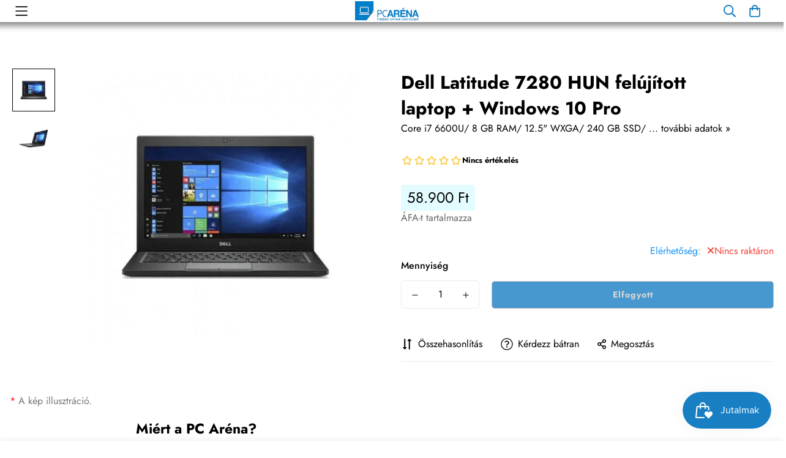

--- FILE ---
content_type: text/html; charset=utf-8
request_url: https://pcarena.hu/products/dell-latitude-7280-hun-laptop-1?view=grid-card-item
body_size: 2578
content:
















  








<div class="sf-column"><div class="sf__pcard  sf__pcard--soldout  cursor-pointer sf-prod__block sf__pcard-style-4" data-view="card"><form method="post" action="/cart/add" accept-charset="UTF-8" class="product-form form" enctype="multipart/form-data" novalidate="novalidate" data-product-id="7847659208931" data-product-handle="dell-latitude-7280-hun-laptop-1"><input type="hidden" name="form_type" value="product" /><input type="hidden" name="utf8" value="✓" /><input hidden name="id" required value="" data-selected-variant="">
    <div class="sf__pcard-image spc__img-only">
      <div class="overflow-hidden cursor-pointer relative sf__image-box">
        


<div class="flex justify-center items-center">
  <a href="/products/dell-latitude-7280-hun-laptop-1" class="block w-full">
      
        <div class="spc__main-img">
          <div data-image-id="" class="sf-image " data-image-wrapper data-image-loading  style="--aspect-ratio: 1/1;">
  <img
      class="lazyload se-out w-full h-full"
      
      data-src="//pcarena.hu/cdn/shop/products/dell-latitude-7280-hun-szepseghibas-laptop-11872-11872-2_{width}x.jpg?v=1672689838"
      data-widths="[180,360,540,540]"
      data-aspectratio="1.0"
      data-sizes="auto"
      alt=""
      alt="Dell Latitude 7280 HUN felújított laptop + Windows 10 Pro"
      data-image
  >
  <noscript>
    <img class="se-out w-full h-full" src="//pcarena.hu/cdn/shop/products/dell-latitude-7280-hun-szepseghibas-laptop-11872-11872-2_2048x2048.jpg?v=1672689838" alt="">
  </noscript>
</div>

        </div>
  </a>
</div>

        







        <span class="prod__tag prod__tag--soldout" style="display: none;">
    Elfogyott
</span>
<div class="sf__pcard-action">
            <div class="sf__pcard-group-action">
              





<button
  class="sf__tooltip-item sf__btn-icon sf-prod-compare__button sf__tooltip-top
 sf__tooltip-style-1"
  data-product-handle="dell-latitude-7280-hun-laptop-1"type="button">
  
      <span class="sf__tooltip-icon block">


        <svg class="w-[20px] h-[20px]" fill="currentColor" xmlns="http://www.w3.org/2000/svg" viewBox="0 0 384 512"><path fill="currentColor" d="M164 384h-44V48a16 16 0 0 0-16-16H88a16 16 0 0 0-16 16v336H28a12 12 0 0 0-8.73 20.24l68 72a12 12 0 0 0 17.44 0l68-72A12 12 0 0 0 164 384zm200.72-276.24l-68-72a12 12 0 0 0-17.44 0l-68 72A12 12 0 0 0 220 128h44v336a16 16 0 0 0 16 16h16a16 16 0 0 0 16-16V128h44a12 12 0 0 0 8.72-20.24z" class=""></path></svg>
    
</span>
  
<span
    class="sf__tooltip-content sf-prod-compare__button-content"
    data-revert-text="Eltávolítás az összehasonlításból"
  >
    Összehasonlítás
  </span>
</button>



<button
  class="sf__tooltip-item sf__btn-icon sf-pqv__button sf__tooltip-top
 sf__tooltip-style-1"
  data-product-handle="dell-latitude-7280-hun-laptop-1"type="button">
  
      <span class="sf__tooltip-icon block">


        <svg class="w-[20px] h-[20px]" fill="currentColor" stroke="currentColor" xmlns="http://www.w3.org/2000/svg" viewBox="0 0 576 512">
            <path d="M569.354 231.631C512.969 135.948 407.808 72 288 72 168.14 72 63.004 135.994 6.646 231.63a47.999 47.999 0 0 0 0 48.739C63.032 376.053 168.192 440 288 440c119.86 0 224.996-63.994 281.354-159.631a48.002 48.002 0 0 0 0-48.738zM416 228c0 68.483-57.308 124-128 124s-128-55.517-128-124 57.308-124 128-124 128 55.517 128 124zm125.784 36.123C489.837 352.277 393.865 408 288 408c-106.291 0-202.061-56.105-253.784-143.876a16.006 16.006 0 0 1 0-16.247c29.072-49.333 73.341-90.435 127.66-115.887C140.845 158.191 128 191.568 128 228c0 85.818 71.221 156 160 156 88.77 0 160-70.178 160-156 0-36.411-12.833-69.794-33.875-96.01 53.76 25.189 98.274 66.021 127.66 115.887a16.006 16.006 0 0 1-.001 16.246zM224 224c0-10.897 2.727-21.156 7.53-30.137v.02c0 14.554 11.799 26.353 26.353 26.353 14.554 0 26.353-11.799 26.353-26.353s-11.799-26.353-26.353-26.353h-.02c8.981-4.803 19.24-7.53 30.137-7.53 35.346 0 64 28.654 64 64s-28.654 64-64 64-64-28.654-64-64z"/>
        </svg>
    
</span>
  
<span
    class="sf__tooltip-content "
    data-revert-text=""
  >
    Gyorsnézet
  </span>
</button>


            </div>
          </div>
      </div>
    </div>
    <div class="sf__pcard-content text-center">
      <!--Digiloop product type-->
      <div class="dl-card-type">Használt laptop</div>
      <!--
      
        <div class="dl-card-type">Kiegészítő</div>
      -->
      <div class="mt-3">
  <div class="max-w-full w-full">
      <h3 class="block text-base">
        <a href="/products/dell-latitude-7280-hun-laptop-1" class="block mb-[5px] leading-normal sf__pcard-name font-medium truncate-lines hover:text-color-secondary uppercase">
          Dell Latitude 7280 HUN felújított laptop + Windows 10 Pro
        </a>
      </h3>
    
  </div>
  






    <div class="dl-specs">

      <div class="spec-col">
        <i class="fa-solid fa-microchip"></i>
        <br/>
        <span>Core i7 6600U
        </span>
      </div>
      <div class="spec-col">
        <i class="fa-solid fa-memory"></i>
        <br/>
        <span>8 GB RAM
        </span>
      </div>
      <div class="spec-col">
        <i class="fa-solid fa-hard-drive"></i>
        <br/>
        <span>240 GB SSD
        </span>
      </div>
      <div class="spec-col">
        <i class="fa-solid fa-display"></i>
        <br/>
        <span>12.5" WXGA
        </span>
      </div>

    </div>
  

  
    <div class="sf-pcard__reviews">
      

    
    
      
  
  
  
  
    
    
  
  
    
    
    
    
    
    
    
    
    

     <div class="ssw-widget-avg-rate-listing ssw-stars ssw-stars-large ssw-hide" data-rate="0" tabindex="0" aria-label="Értékeld a listát, az értékelés: 0">
      
      
      
      
      
        
          
        
      
       <i class="ssw-icon-star-empty"></i>  <i class="ssw-icon-star-empty"></i>  <i class="ssw-icon-star-empty"></i>  <i class="ssw-icon-star-empty"></i>  <i class="ssw-icon-star-empty"></i>  <span class="ssw-review-count" tabindex="0" aria-label=" 0">(0)</span></div> 
  

    
  

    </div>
  
  <div class="sf__pcard-price leading-normal">
    <div class="product-prices inline-flex items-center flex-wrap">
  <span class=" prod__price text-color-regular-price">58.900 Ft</span>
  <span class="prod__compare_price ml-2 line-through text-color-secondary hidden"></span>
  <div class="text-sm product-prices__unit w-full hidden">
    <span class="visually-hidden visually-hidden--inline">Egység ár</span>
    <div class="price-unit-price"><span data-unit-price></span><span aria-hidden="true">/</span><span class="visually-hidden">per&nbsp;</span><span data-unit-price-base-unit></span></div>
  </div>
</div>

  </div>
  
    
  
    <div class="dl-spec-attention mt-2">
      Bővítsd tovább igény szerint
    </div>
  
  

</div>

<div class="content-view-list mt-5 hidden">
  <div class="leading-7 text-color-secondary mb-4">
    Core i7 6600U / 8192 MB / 240 GB
  </div>
  <div class="flex items-start">


<button
  type="submit"
  name="add"
  class="add-to-cart sf__btn flex-grow shrink not-change relative sf__btn-primary disabled"
  data-atc-text="Kosárba"
>
  <span class="atc-spinner inset-0 absolute items-center justify-center">
    


        <svg class="animate-spin w-[20px] h-[20px] " xmlns="http://www.w3.org/2000/svg" viewBox="0 0 24 24" fill="none">
            <circle class="opacity-25" cx="12" cy="12" r="10" stroke="currentColor" stroke-width="4"></circle>
            <path class="opacity-75" fill="currentColor" d="M4 12a8 8 0 018-8V0C5.373 0 0 5.373 0 12h4zm2 5.291A7.962 7.962 0 014 12H0c0 3.042 1.135 5.824 3 7.938l3-2.647z"></path>
        </svg>
    

</span>

  <span class="not-change atc-text">
    
      Elfogyott
    
  </span>
</button>
<script>
   setTimeout(function(){
      $(".form__input-wrapper").each(function(){
          $(this).removeClass("hulkapps_submit_cart");
      });
  }, 3000);


</script>
      
<div class="grid grid-cols-3 gap-2.5 ml-2.5">
      





<button
  class="sf__tooltip-item sf__btn-icon sf-prod-compare__button sf__tooltip-bottom
 sf__tooltip-style-1"
  data-product-handle="dell-latitude-7280-hun-laptop-1"type="button">
  
      <span class="sf__tooltip-icon block">


        <svg class="w-[20px] h-[20px]" fill="currentColor" xmlns="http://www.w3.org/2000/svg" viewBox="0 0 384 512"><path fill="currentColor" d="M164 384h-44V48a16 16 0 0 0-16-16H88a16 16 0 0 0-16 16v336H28a12 12 0 0 0-8.73 20.24l68 72a12 12 0 0 0 17.44 0l68-72A12 12 0 0 0 164 384zm200.72-276.24l-68-72a12 12 0 0 0-17.44 0l-68 72A12 12 0 0 0 220 128h44v336a16 16 0 0 0 16 16h16a16 16 0 0 0 16-16V128h44a12 12 0 0 0 8.72-20.24z" class=""></path></svg>
    
</span>
  
<span
    class="sf__tooltip-content sf-prod-compare__button-content"
    data-revert-text="Eltávolítás az összehasonlításból"
  >
    Összehasonlítás
  </span>
</button>



<button
  class="sf__tooltip-item sf__btn-icon sf-pqv__button sf__tooltip-bottom
 sf__tooltip-style-1"
  data-product-handle="dell-latitude-7280-hun-laptop-1"type="button">
  
      <span class="sf__tooltip-icon block">


        <svg class="w-[20px] h-[20px]" fill="currentColor" stroke="currentColor" xmlns="http://www.w3.org/2000/svg" viewBox="0 0 576 512">
            <path d="M569.354 231.631C512.969 135.948 407.808 72 288 72 168.14 72 63.004 135.994 6.646 231.63a47.999 47.999 0 0 0 0 48.739C63.032 376.053 168.192 440 288 440c119.86 0 224.996-63.994 281.354-159.631a48.002 48.002 0 0 0 0-48.738zM416 228c0 68.483-57.308 124-128 124s-128-55.517-128-124 57.308-124 128-124 128 55.517 128 124zm125.784 36.123C489.837 352.277 393.865 408 288 408c-106.291 0-202.061-56.105-253.784-143.876a16.006 16.006 0 0 1 0-16.247c29.072-49.333 73.341-90.435 127.66-115.887C140.845 158.191 128 191.568 128 228c0 85.818 71.221 156 160 156 88.77 0 160-70.178 160-156 0-36.411-12.833-69.794-33.875-96.01 53.76 25.189 98.274 66.021 127.66 115.887a16.006 16.006 0 0 1-.001 16.246zM224 224c0-10.897 2.727-21.156 7.53-30.137v.02c0 14.554 11.799 26.353 26.353 26.353 14.554 0 26.353-11.799 26.353-26.353s-11.799-26.353-26.353-26.353h-.02c8.981-4.803 19.24-7.53 30.137-7.53 35.346 0 64 28.654 64 64s-28.654 64-64 64-64-28.654-64-64z"/>
        </svg>
    
</span>
  
<span
    class="sf__tooltip-content "
    data-revert-text=""
  >
    Gyorsnézet
  </span>
</button>


    </div>
  </div>
</div>


    </div><input type="hidden" name="product-id" value="7847659208931" /></form></div>


</div>


--- FILE ---
content_type: text/html; charset=utf-8
request_url: https://pcarena.hu/products/dell-latitude-e7470-us-laptop-windows-10-p?view=grid-card-item
body_size: 1928
content:
















  








<div class="sf-column"><div class="sf__pcard  cursor-pointer sf-prod__block sf__pcard-style-4" data-view="card"><form method="post" action="/cart/add" accept-charset="UTF-8" class="product-form form" enctype="multipart/form-data" novalidate="novalidate" data-product-id="8657598021979" data-product-handle="dell-latitude-e7470-us-laptop-windows-10-p"><input type="hidden" name="form_type" value="product" /><input type="hidden" name="utf8" value="✓" /><input hidden name="id" required value="47324794323291" data-selected-variant="">
    <div class="sf__pcard-image spc__img-only">
      <div class="overflow-hidden cursor-pointer relative sf__image-box">
        


<div class="flex justify-center items-center">
  <a href="/products/dell-latitude-e7470-us-laptop-windows-10-p" class="block w-full">
      
        <div class="spc__main-img">
          <div data-image-id="" class="sf-image " data-image-wrapper data-image-loading  style="--aspect-ratio: 1/1;">
  <img
      class="lazyload se-out w-full h-full"
      
      data-src="//pcarena.hu/cdn/shop/files/dell-latitude-e7470-hun-szepseghibas-laptop-10604-10604-5_0126417a-7447-4114-bed9-c3382cd9b6e9_{width}x.jpg?v=1700134959"
      data-widths="[180,360,540,540]"
      data-aspectratio="1.0"
      data-sizes="auto"
      alt=""
      alt="Dell Latitude E7470 felújított laptop + Windows 10 Pro"
      data-image
  >
  <noscript>
    <img class="se-out w-full h-full" src="//pcarena.hu/cdn/shop/files/dell-latitude-e7470-hun-szepseghibas-laptop-10604-10604-5_0126417a-7447-4114-bed9-c3382cd9b6e9_2048x2048.jpg?v=1700134959" alt="">
  </noscript>
</div>

        </div>
  </a>
</div>

        







        <span class="prod__tag prod__tag--soldout" style="display: none;">
    Elfogyott
</span>
<div class="sf__pcard-action">
            <div class="sf__pcard-group-action">
              





<button
  class="sf__tooltip-item sf__btn-icon sf-prod-compare__button sf__tooltip-top
 sf__tooltip-style-1"
  data-product-handle="dell-latitude-e7470-us-laptop-windows-10-p"type="button">
  
      <span class="sf__tooltip-icon block">


        <svg class="w-[20px] h-[20px]" fill="currentColor" xmlns="http://www.w3.org/2000/svg" viewBox="0 0 384 512"><path fill="currentColor" d="M164 384h-44V48a16 16 0 0 0-16-16H88a16 16 0 0 0-16 16v336H28a12 12 0 0 0-8.73 20.24l68 72a12 12 0 0 0 17.44 0l68-72A12 12 0 0 0 164 384zm200.72-276.24l-68-72a12 12 0 0 0-17.44 0l-68 72A12 12 0 0 0 220 128h44v336a16 16 0 0 0 16 16h16a16 16 0 0 0 16-16V128h44a12 12 0 0 0 8.72-20.24z" class=""></path></svg>
    
</span>
  
<span
    class="sf__tooltip-content sf-prod-compare__button-content"
    data-revert-text="Eltávolítás az összehasonlításból"
  >
    Összehasonlítás
  </span>
</button>



<button
  class="sf__tooltip-item sf__btn-icon sf-pqv__button sf__tooltip-top
 sf__tooltip-style-1"
  data-product-handle="dell-latitude-e7470-us-laptop-windows-10-p"type="button">
  
      <span class="sf__tooltip-icon block">


        <svg class="w-[20px] h-[20px]" fill="currentColor" stroke="currentColor" xmlns="http://www.w3.org/2000/svg" viewBox="0 0 576 512">
            <path d="M569.354 231.631C512.969 135.948 407.808 72 288 72 168.14 72 63.004 135.994 6.646 231.63a47.999 47.999 0 0 0 0 48.739C63.032 376.053 168.192 440 288 440c119.86 0 224.996-63.994 281.354-159.631a48.002 48.002 0 0 0 0-48.738zM416 228c0 68.483-57.308 124-128 124s-128-55.517-128-124 57.308-124 128-124 128 55.517 128 124zm125.784 36.123C489.837 352.277 393.865 408 288 408c-106.291 0-202.061-56.105-253.784-143.876a16.006 16.006 0 0 1 0-16.247c29.072-49.333 73.341-90.435 127.66-115.887C140.845 158.191 128 191.568 128 228c0 85.818 71.221 156 160 156 88.77 0 160-70.178 160-156 0-36.411-12.833-69.794-33.875-96.01 53.76 25.189 98.274 66.021 127.66 115.887a16.006 16.006 0 0 1-.001 16.246zM224 224c0-10.897 2.727-21.156 7.53-30.137v.02c0 14.554 11.799 26.353 26.353 26.353 14.554 0 26.353-11.799 26.353-26.353s-11.799-26.353-26.353-26.353h-.02c8.981-4.803 19.24-7.53 30.137-7.53 35.346 0 64 28.654 64 64s-28.654 64-64 64-64-28.654-64-64z"/>
        </svg>
    
</span>
  
<span
    class="sf__tooltip-content "
    data-revert-text=""
  >
    Gyorsnézet
  </span>
</button>


            </div>
          </div>
      </div>
    </div>
    <div class="sf__pcard-content text-center">
      <!--Digiloop product type-->
      <div class="dl-card-type">Használt laptop</div>
      <!--
      
        <div class="dl-card-type">Kiegészítő</div>
      -->
      <div class="mt-3">
  <div class="max-w-full w-full">
      <h3 class="block text-base">
        <a href="/products/dell-latitude-e7470-us-laptop-windows-10-p" class="block mb-[5px] leading-normal sf__pcard-name font-medium truncate-lines hover:text-color-secondary uppercase">
          Dell Latitude E7470 felújított laptop + Windows 10 Pro
        </a>
      </h3>
    
  </div>
  






    <div class="dl-specs">

      <div class="spec-col">
        <i class="fa-solid fa-microchip"></i>
        <br/>
        <span>Core i7 6600U
        </span>
      </div>
      <div class="spec-col">
        <i class="fa-solid fa-memory"></i>
        <br/>
        <span>8 GB RAM
        </span>
      </div>
      <div class="spec-col">
        <i class="fa-solid fa-hard-drive"></i>
        <br/>
        <span>240 GB SSD
        </span>
      </div>
      <div class="spec-col">
        <i class="fa-solid fa-display"></i>
        <br/>
        <span>14" FULL HD
        </span>
      </div>

    </div>
  

  
    <div class="sf-pcard__reviews">
      

    
    
      
  
  
  
  
    
    
  
  
    
    
    
    
    
    
    
    
    

     <div class="ssw-widget-avg-rate-listing ssw-stars ssw-stars-large " data-rate="5" tabindex="0" aria-label="Értékeld a listát, az értékelés: 5">
       <i class="ssw-icon-star"></i>  <i class="ssw-icon-star"></i>  <i class="ssw-icon-star"></i>  <i class="ssw-icon-star"></i>  <i class="ssw-icon-star"></i> 
      
      
      
      
        
          
        
      
       <span class="ssw-review-count" tabindex="0" aria-label=" 1">(1)</span></div> 
  

    
  

    </div>
  
  <div class="sf__pcard-price leading-normal">
    <div class="product-prices inline-flex items-center flex-wrap">
  <span class=" prod__price text-color-regular-price">79.900 Ft</span>
  <span class="prod__compare_price ml-2 line-through text-color-secondary hidden"></span>
  <div class="text-sm product-prices__unit w-full hidden">
    <span class="visually-hidden visually-hidden--inline">Egység ár</span>
    <div class="price-unit-price"><span data-unit-price></span><span aria-hidden="true">/</span><span class="visually-hidden">per&nbsp;</span><span data-unit-price-base-unit></span></div>
  </div>
</div>

  </div>
  
    
  
    <div class="dl-spec-attention mt-2">
      Bővítsd tovább igény szerint
    </div>
  
  

</div>

<div class="sf__pcard-action-atc flex justify-center">
          <div class="sf__pcard-quick-add">


<button
  type="submit"
  name="add"
  class="add-to-cart sf__btn flex-grow shrink not-change relative sf__btn-secondary sf__btn-white "
  data-atc-text="Kosárba"
>
  <span class="atc-spinner inset-0 absolute items-center justify-center">
    


        <svg class="animate-spin w-[20px] h-[20px] " xmlns="http://www.w3.org/2000/svg" viewBox="0 0 24 24" fill="none">
            <circle class="opacity-25" cx="12" cy="12" r="10" stroke="currentColor" stroke-width="4"></circle>
            <path class="opacity-75" fill="currentColor" d="M4 12a8 8 0 018-8V0C5.373 0 0 5.373 0 12h4zm2 5.291A7.962 7.962 0 014 12H0c0 3.042 1.135 5.824 3 7.938l3-2.647z"></path>
        </svg>
    

</span>

  <span class="not-change atc-text">
    
      Kosárba
    
  </span>
</button>
<script>
   setTimeout(function(){
      $(".form__input-wrapper").each(function(){
          $(this).removeClass("hulkapps_submit_cart");
      });
  }, 3000);


</script>
    
  </div>
        </div><div class="content-view-list mt-5 hidden">
  <div class="leading-7 text-color-secondary mb-4">
    Core i7 6600U / 8192 MB / 240 GB
  </div>
  <div class="flex items-start">


<button
  type="submit"
  name="add"
  class="add-to-cart sf__btn flex-grow shrink not-change relative sf__btn-primary "
  data-atc-text="Kosárba"
>
  <span class="atc-spinner inset-0 absolute items-center justify-center">
    


        <svg class="animate-spin w-[20px] h-[20px] " xmlns="http://www.w3.org/2000/svg" viewBox="0 0 24 24" fill="none">
            <circle class="opacity-25" cx="12" cy="12" r="10" stroke="currentColor" stroke-width="4"></circle>
            <path class="opacity-75" fill="currentColor" d="M4 12a8 8 0 018-8V0C5.373 0 0 5.373 0 12h4zm2 5.291A7.962 7.962 0 014 12H0c0 3.042 1.135 5.824 3 7.938l3-2.647z"></path>
        </svg>
    

</span>

  <span class="not-change atc-text">
    
      Kosárba
    
  </span>
</button>
<script>
   setTimeout(function(){
      $(".form__input-wrapper").each(function(){
          $(this).removeClass("hulkapps_submit_cart");
      });
  }, 3000);


</script>
      
<div class="grid grid-cols-3 gap-2.5 ml-2.5">
      





<button
  class="sf__tooltip-item sf__btn-icon sf-prod-compare__button sf__tooltip-bottom
 sf__tooltip-style-1"
  data-product-handle="dell-latitude-e7470-us-laptop-windows-10-p"type="button">
  
      <span class="sf__tooltip-icon block">


        <svg class="w-[20px] h-[20px]" fill="currentColor" xmlns="http://www.w3.org/2000/svg" viewBox="0 0 384 512"><path fill="currentColor" d="M164 384h-44V48a16 16 0 0 0-16-16H88a16 16 0 0 0-16 16v336H28a12 12 0 0 0-8.73 20.24l68 72a12 12 0 0 0 17.44 0l68-72A12 12 0 0 0 164 384zm200.72-276.24l-68-72a12 12 0 0 0-17.44 0l-68 72A12 12 0 0 0 220 128h44v336a16 16 0 0 0 16 16h16a16 16 0 0 0 16-16V128h44a12 12 0 0 0 8.72-20.24z" class=""></path></svg>
    
</span>
  
<span
    class="sf__tooltip-content sf-prod-compare__button-content"
    data-revert-text="Eltávolítás az összehasonlításból"
  >
    Összehasonlítás
  </span>
</button>



<button
  class="sf__tooltip-item sf__btn-icon sf-pqv__button sf__tooltip-bottom
 sf__tooltip-style-1"
  data-product-handle="dell-latitude-e7470-us-laptop-windows-10-p"type="button">
  
      <span class="sf__tooltip-icon block">


        <svg class="w-[20px] h-[20px]" fill="currentColor" stroke="currentColor" xmlns="http://www.w3.org/2000/svg" viewBox="0 0 576 512">
            <path d="M569.354 231.631C512.969 135.948 407.808 72 288 72 168.14 72 63.004 135.994 6.646 231.63a47.999 47.999 0 0 0 0 48.739C63.032 376.053 168.192 440 288 440c119.86 0 224.996-63.994 281.354-159.631a48.002 48.002 0 0 0 0-48.738zM416 228c0 68.483-57.308 124-128 124s-128-55.517-128-124 57.308-124 128-124 128 55.517 128 124zm125.784 36.123C489.837 352.277 393.865 408 288 408c-106.291 0-202.061-56.105-253.784-143.876a16.006 16.006 0 0 1 0-16.247c29.072-49.333 73.341-90.435 127.66-115.887C140.845 158.191 128 191.568 128 228c0 85.818 71.221 156 160 156 88.77 0 160-70.178 160-156 0-36.411-12.833-69.794-33.875-96.01 53.76 25.189 98.274 66.021 127.66 115.887a16.006 16.006 0 0 1-.001 16.246zM224 224c0-10.897 2.727-21.156 7.53-30.137v.02c0 14.554 11.799 26.353 26.353 26.353 14.554 0 26.353-11.799 26.353-26.353s-11.799-26.353-26.353-26.353h-.02c8.981-4.803 19.24-7.53 30.137-7.53 35.346 0 64 28.654 64 64s-28.654 64-64 64-64-28.654-64-64z"/>
        </svg>
    
</span>
  
<span
    class="sf__tooltip-content "
    data-revert-text=""
  >
    Gyorsnézet
  </span>
</button>


    </div>
  </div>
</div>


    </div><input type="hidden" name="product-id" value="8657598021979" /></form></div>


</div>


--- FILE ---
content_type: text/html; charset=utf-8
request_url: https://pcarena.hu/products/hp-elitebook-840-g3-hun-laptop-7?view=grid-card-item
body_size: 2459
content:
















  








<div class="sf-column"><div class="sf__pcard  cursor-pointer sf-prod__block sf__pcard-style-4" data-view="card"><form method="post" action="/cart/add" accept-charset="UTF-8" class="product-form form" enctype="multipart/form-data" novalidate="novalidate" data-product-id="8840472559963" data-product-handle="hp-elitebook-840-g3-hun-laptop-7"><input type="hidden" name="form_type" value="product" /><input type="hidden" name="utf8" value="✓" /><input hidden name="id" required value="47772670755163" data-selected-variant="">
    <div class="sf__pcard-image spc__img-only">
      <div class="overflow-hidden cursor-pointer relative sf__image-box">
        


<div class="flex justify-center items-center">
  <a href="/products/hp-elitebook-840-g3-hun-laptop-7" class="block w-full">
      
        <div class="spc__main-img spc__img-only">
          <div data-image-id="" class="sf-image " data-image-wrapper data-image-loading  style="--aspect-ratio: 1/1;">
  <img
      class="lazyload se-out w-full h-full"
      
      data-src="//pcarena.hu/cdn/shop/files/hp-elitebook-840-g3-szepseghibas-laptop-uj-akkumulatorral-11070-12230-2_b8be5192-8dfd-41ce-ab62-4be710836c5a_{width}x.jpg?v=1709716336"
      data-widths="[180,360,540,540]"
      data-aspectratio="1.0"
      data-sizes="auto"
      alt=""
      alt="HP EliteBook 840 G3 HUN felújított laptop + Windows 10 Pro"
      data-image
  >
  <noscript>
    <img class="se-out w-full h-full" src="//pcarena.hu/cdn/shop/files/hp-elitebook-840-g3-szepseghibas-laptop-uj-akkumulatorral-11070-12230-2_b8be5192-8dfd-41ce-ab62-4be710836c5a_2048x2048.jpg?v=1709716336" alt="">
  </noscript>
</div>

        </div>
  </a>
</div>

        







        <span class="prod__tag prod__tag--soldout" style="display: none;">
    Elfogyott
</span>
<div class="sf__pcard-action">
            <div class="sf__pcard-group-action">
              





<button
  class="sf__tooltip-item sf__btn-icon sf-prod-compare__button sf__tooltip-top
 sf__tooltip-style-1"
  data-product-handle="hp-elitebook-840-g3-hun-laptop-7"type="button">
  
      <span class="sf__tooltip-icon block">


        <svg class="w-[20px] h-[20px]" fill="currentColor" xmlns="http://www.w3.org/2000/svg" viewBox="0 0 384 512"><path fill="currentColor" d="M164 384h-44V48a16 16 0 0 0-16-16H88a16 16 0 0 0-16 16v336H28a12 12 0 0 0-8.73 20.24l68 72a12 12 0 0 0 17.44 0l68-72A12 12 0 0 0 164 384zm200.72-276.24l-68-72a12 12 0 0 0-17.44 0l-68 72A12 12 0 0 0 220 128h44v336a16 16 0 0 0 16 16h16a16 16 0 0 0 16-16V128h44a12 12 0 0 0 8.72-20.24z" class=""></path></svg>
    
</span>
  
<span
    class="sf__tooltip-content sf-prod-compare__button-content"
    data-revert-text="Eltávolítás az összehasonlításból"
  >
    Összehasonlítás
  </span>
</button>



<button
  class="sf__tooltip-item sf__btn-icon sf-pqv__button sf__tooltip-top
 sf__tooltip-style-1"
  data-product-handle="hp-elitebook-840-g3-hun-laptop-7"type="button">
  
      <span class="sf__tooltip-icon block">


        <svg class="w-[20px] h-[20px]" fill="currentColor" stroke="currentColor" xmlns="http://www.w3.org/2000/svg" viewBox="0 0 576 512">
            <path d="M569.354 231.631C512.969 135.948 407.808 72 288 72 168.14 72 63.004 135.994 6.646 231.63a47.999 47.999 0 0 0 0 48.739C63.032 376.053 168.192 440 288 440c119.86 0 224.996-63.994 281.354-159.631a48.002 48.002 0 0 0 0-48.738zM416 228c0 68.483-57.308 124-128 124s-128-55.517-128-124 57.308-124 128-124 128 55.517 128 124zm125.784 36.123C489.837 352.277 393.865 408 288 408c-106.291 0-202.061-56.105-253.784-143.876a16.006 16.006 0 0 1 0-16.247c29.072-49.333 73.341-90.435 127.66-115.887C140.845 158.191 128 191.568 128 228c0 85.818 71.221 156 160 156 88.77 0 160-70.178 160-156 0-36.411-12.833-69.794-33.875-96.01 53.76 25.189 98.274 66.021 127.66 115.887a16.006 16.006 0 0 1-.001 16.246zM224 224c0-10.897 2.727-21.156 7.53-30.137v.02c0 14.554 11.799 26.353 26.353 26.353 14.554 0 26.353-11.799 26.353-26.353s-11.799-26.353-26.353-26.353h-.02c8.981-4.803 19.24-7.53 30.137-7.53 35.346 0 64 28.654 64 64s-28.654 64-64 64-64-28.654-64-64z"/>
        </svg>
    
</span>
  
<span
    class="sf__tooltip-content "
    data-revert-text=""
  >
    Gyorsnézet
  </span>
</button>


            </div>
          </div>
      </div>
    </div>
    <div class="sf__pcard-content text-center">
      <!--Digiloop product type-->
      <div class="dl-card-type">Használt laptop</div>
      <!--
      
        <div class="dl-card-type">Kiegészítő</div>
      -->
      <div class="mt-3">
  <div class="max-w-full w-full">
      <h3 class="block text-base">
        <a href="/products/hp-elitebook-840-g3-hun-laptop-7" class="block mb-[5px] leading-normal sf__pcard-name font-medium truncate-lines hover:text-color-secondary uppercase">
          HP EliteBook 840 G3 HUN felújított laptop + Windows 10 Pro
        </a>
      </h3>
    
  </div>
  






    <div class="dl-specs">

      <div class="spec-col">
        <i class="fa-solid fa-microchip"></i>
        <br/>
        <span>Core i5 6200U
        </span>
      </div>
      <div class="spec-col">
        <i class="fa-solid fa-memory"></i>
        <br/>
        <span>8 GB RAM
        </span>
      </div>
      <div class="spec-col">
        <i class="fa-solid fa-hard-drive"></i>
        <br/>
        <span>240 GB SSD
        </span>
      </div>
      <div class="spec-col">
        <i class="fa-solid fa-display"></i>
        <br/>
        <span>14" FULL HD
        </span>
      </div>

    </div>
  

  
    <div class="sf-pcard__reviews">
      

    
    
      
  
  
  
  
    
    
  
  
    
    
    
    
    
    
    
    
    

     <div class="ssw-widget-avg-rate-listing ssw-stars ssw-stars-large ssw-hide" data-rate="0" tabindex="0" aria-label="Értékeld a listát, az értékelés: 0">
      
      
      
      
      
        
          
        
      
       <i class="ssw-icon-star-empty"></i>  <i class="ssw-icon-star-empty"></i>  <i class="ssw-icon-star-empty"></i>  <i class="ssw-icon-star-empty"></i>  <i class="ssw-icon-star-empty"></i>  <span class="ssw-review-count" tabindex="0" aria-label=" 0">(0)</span></div> 
  

    
  

    </div>
  
  <div class="sf__pcard-price leading-normal">
    <div class="product-prices inline-flex items-center flex-wrap">
  <span class=" prod__price text-color-regular-price">67.900 Ft</span>
  <span class="prod__compare_price ml-2 line-through text-color-secondary hidden"></span>
  <div class="text-sm product-prices__unit w-full hidden">
    <span class="visually-hidden visually-hidden--inline">Egység ár</span>
    <div class="price-unit-price"><span data-unit-price></span><span aria-hidden="true">/</span><span class="visually-hidden">per&nbsp;</span><span data-unit-price-base-unit></span></div>
  </div>
</div>

  </div>
  
    
  
    <div class="dl-spec-attention mt-2">
      Bővítsd tovább igény szerint
    </div>
  
  

</div>

<div class="sf__pcard-action-atc flex justify-center">
          <div class="sf__pcard-quick-add">


<button
  type="submit"
  name="add"
  class="add-to-cart sf__btn flex-grow shrink not-change relative sf__btn-secondary sf__btn-white "
  data-atc-text="Kosárba"
>
  <span class="atc-spinner inset-0 absolute items-center justify-center">
    


        <svg class="animate-spin w-[20px] h-[20px] " xmlns="http://www.w3.org/2000/svg" viewBox="0 0 24 24" fill="none">
            <circle class="opacity-25" cx="12" cy="12" r="10" stroke="currentColor" stroke-width="4"></circle>
            <path class="opacity-75" fill="currentColor" d="M4 12a8 8 0 018-8V0C5.373 0 0 5.373 0 12h4zm2 5.291A7.962 7.962 0 014 12H0c0 3.042 1.135 5.824 3 7.938l3-2.647z"></path>
        </svg>
    

</span>

  <span class="not-change atc-text">
    
      Kosárba
    
  </span>
</button>
<script>
   setTimeout(function(){
      $(".form__input-wrapper").each(function(){
          $(this).removeClass("hulkapps_submit_cart");
      });
  }, 3000);


</script>
    
  </div>
        </div><div class="content-view-list mt-5 hidden">
  <div class="leading-7 text-color-secondary mb-4">
    Core i5 6300U / 8192 MB / 240 GB
  </div>
  <div class="flex items-start">


<button
  type="submit"
  name="add"
  class="add-to-cart sf__btn flex-grow shrink not-change relative sf__btn-primary "
  data-atc-text="Kosárba"
>
  <span class="atc-spinner inset-0 absolute items-center justify-center">
    


        <svg class="animate-spin w-[20px] h-[20px] " xmlns="http://www.w3.org/2000/svg" viewBox="0 0 24 24" fill="none">
            <circle class="opacity-25" cx="12" cy="12" r="10" stroke="currentColor" stroke-width="4"></circle>
            <path class="opacity-75" fill="currentColor" d="M4 12a8 8 0 018-8V0C5.373 0 0 5.373 0 12h4zm2 5.291A7.962 7.962 0 014 12H0c0 3.042 1.135 5.824 3 7.938l3-2.647z"></path>
        </svg>
    

</span>

  <span class="not-change atc-text">
    
      Kosárba
    
  </span>
</button>
<script>
   setTimeout(function(){
      $(".form__input-wrapper").each(function(){
          $(this).removeClass("hulkapps_submit_cart");
      });
  }, 3000);


</script>
      
<div class="grid grid-cols-3 gap-2.5 ml-2.5">
      





<button
  class="sf__tooltip-item sf__btn-icon sf-prod-compare__button sf__tooltip-bottom
 sf__tooltip-style-1"
  data-product-handle="hp-elitebook-840-g3-hun-laptop-7"type="button">
  
      <span class="sf__tooltip-icon block">


        <svg class="w-[20px] h-[20px]" fill="currentColor" xmlns="http://www.w3.org/2000/svg" viewBox="0 0 384 512"><path fill="currentColor" d="M164 384h-44V48a16 16 0 0 0-16-16H88a16 16 0 0 0-16 16v336H28a12 12 0 0 0-8.73 20.24l68 72a12 12 0 0 0 17.44 0l68-72A12 12 0 0 0 164 384zm200.72-276.24l-68-72a12 12 0 0 0-17.44 0l-68 72A12 12 0 0 0 220 128h44v336a16 16 0 0 0 16 16h16a16 16 0 0 0 16-16V128h44a12 12 0 0 0 8.72-20.24z" class=""></path></svg>
    
</span>
  
<span
    class="sf__tooltip-content sf-prod-compare__button-content"
    data-revert-text="Eltávolítás az összehasonlításból"
  >
    Összehasonlítás
  </span>
</button>



<button
  class="sf__tooltip-item sf__btn-icon sf-pqv__button sf__tooltip-bottom
 sf__tooltip-style-1"
  data-product-handle="hp-elitebook-840-g3-hun-laptop-7"type="button">
  
      <span class="sf__tooltip-icon block">


        <svg class="w-[20px] h-[20px]" fill="currentColor" stroke="currentColor" xmlns="http://www.w3.org/2000/svg" viewBox="0 0 576 512">
            <path d="M569.354 231.631C512.969 135.948 407.808 72 288 72 168.14 72 63.004 135.994 6.646 231.63a47.999 47.999 0 0 0 0 48.739C63.032 376.053 168.192 440 288 440c119.86 0 224.996-63.994 281.354-159.631a48.002 48.002 0 0 0 0-48.738zM416 228c0 68.483-57.308 124-128 124s-128-55.517-128-124 57.308-124 128-124 128 55.517 128 124zm125.784 36.123C489.837 352.277 393.865 408 288 408c-106.291 0-202.061-56.105-253.784-143.876a16.006 16.006 0 0 1 0-16.247c29.072-49.333 73.341-90.435 127.66-115.887C140.845 158.191 128 191.568 128 228c0 85.818 71.221 156 160 156 88.77 0 160-70.178 160-156 0-36.411-12.833-69.794-33.875-96.01 53.76 25.189 98.274 66.021 127.66 115.887a16.006 16.006 0 0 1-.001 16.246zM224 224c0-10.897 2.727-21.156 7.53-30.137v.02c0 14.554 11.799 26.353 26.353 26.353 14.554 0 26.353-11.799 26.353-26.353s-11.799-26.353-26.353-26.353h-.02c8.981-4.803 19.24-7.53 30.137-7.53 35.346 0 64 28.654 64 64s-28.654 64-64 64-64-28.654-64-64z"/>
        </svg>
    
</span>
  
<span
    class="sf__tooltip-content "
    data-revert-text=""
  >
    Gyorsnézet
  </span>
</button>


    </div>
  </div>
</div>


    </div><input type="hidden" name="product-id" value="8840472559963" /></form></div>


</div>


--- FILE ---
content_type: text/css
request_url: https://pcarena.hu/cdn/shop/t/17/assets/digiloop.css?v=53586832513966470231740482236
body_size: 3747
content:
/** Shopify CDN: Minification failed

Line 757:7 Unexpected "/"

**/
.flex.flex-1.justify-end.items-center {color: #197fc3;}
.w-1\/6.hidden.md\:flex.justify-end.items-center {color: #197fc3;}
.swiper-wrapper .sf-icon-box.sf-icon-box--vertical {border-style:none!important;}
#footer_elerhetosegek i {color: #197fc3;}

#footer_dl_social {
  	font-size: 1.5rem;
	display: flex;
  	gap: 30px;
}
#facebook {color: #4267B2;}
#instagram {color: #3f729b;}
#youtube {color: #FF0000;}
#footer_elerhetosegek a:hover {color: #197fc3;}

.dl-specs {
    display: flex;
    justify-content: space-evenly;
    margin-bottom: 5px;
    min-height: 96px;
    width: 100%;
}
.product-prices.inline-flex.items-center.flex-wrap {
    background-color: #E3FCFF;
    padding: 5px 10px;
}
.dl-card-type {
    color: #999;
}
.dl-spec-attention {
    font-size: small;
    color: #999;
}
.dl-more{
	display: flex;
  	padding-bottom: 40px;
}
#dl_more{
	width:150px;
  	height: 50px;
  	border-radius: 8px;
  	color: white;
  	background-color: #197fc3;
  	margin: auto;
}
#dl_more:hover{
	background-color: black;
  	transition: 0.33s;
}
#shopify-section-template--16172671664355__1656575372ea1c02b1 {
	display: none;
}
.spec-col, .spec-col i {
    color: #505050!important;
    max-width: 50px;
}
.collection-header__description{
  transition:200ms;
}
.dl-clipped {
    max-height:3rem;
    overflow:hidden;
    text-overflow: ellipsis;
}
.block.text-base{
  min-height: 42px;
  margin-bottom: 5px;
}
.dl-desc-more{
  margin: 10px 0;
}
@media (min-width: 1025px){
.collection-header--small {
    padding: 40px 0;
    padding-bottom: 15px;
}
}
@media(min-width:768px){
  .collection-card__inner h3{
    min-height: 70px;
}  
}
img.transition-opacity.opacity-0.opacity-100 {
    object-fit: contain!important;
}
section[data-section-type="product-page"] .sf-image {
    object-fit: contain;
    width: auto;
    max-height: 450px;
}
section[data-section-type="product-page"] img.lazyautosizes.lazyloaded {
    object-fit: contain!important;
}
.sf-image img {
  object-fit: contain!important;
}
#dl_spec_parent {
  font-weight: bold;
  display: flex;
  align-items: center;
  height: 40px;
}
#dl_spec {
  font-weight: 100;
  margin-left: 5px;
  position: relative;
}
#dl_spec .popover{
  top: 30px!important;
}
ul.sf__list-row li {
  display: flex;
  align-items: center;
}
.dl-icon-box{
    margin-bottom: 35px;
    margin-top: 0px;
}
.text-success {
  color: #4caf50;
}
.text-danger {
  color: #f44336;
}
.text-warning {
  color: #ffa000;
}
.text-info {
  color: #2196f3;
}
.popover-title {
    margin-top: 0px!important;
    font-weight: normal!important;
    margin-bottom: 0px!important;
}
a:hover {
  text-decoration: none;
}
html {
  scroll-behavior: smooth;
}
.sf-footer__block a:hover {
  color: #197fc3!important;
  text-decoration:none!important;
}
.accordion .btn {
  width: 100%;
  text-align: left;
  border-radius: 0px!important;
}
@media (max-width:768px) {
  .accordion .btn {
    font-size:13px!important;
  }
}
.accordion .btn:hover,
.accordion .btn
{
  border: none!important;
}
.card-body {
  padding-top: 10px;
  background: white; 
}
.btn:not(.sf__btn-link):hover {
  box-shadow: none!important;
}
.accordion .card {
    background: #9994!important;
}
.agree-terms a {
  text-decoration: none;
  color: #197fc3;
}
.tax-selector {
  margin-top:10px;
  width: 100%;
}
fieldset, legend {
    padding: 0;
    all: revert;
}
fieldset {
  width: auto;
  border: 1px solid #D3D3D3;
  border-radius: 5px;
}
form[action="/cart"] label{
  font-weight: 700;
}
.tax-title {
  font-weight: 500;
}
.owl-stage {
  display: flex;
  justify-content: flex-start;
  margin-left: -10%;
}
.owl-stage .mb-0{
  width: 200px;
}
.owl-stage img {
  max-width: 100px!important;
  margin-left: 50px;
}
.owl-item.active {
    width: 170px!important;
}
.popover {
  width: 350px!important;
  max-width:1000px!important;
}
@media (max-width:1333px){
  .owl-stage {
    flex-wrap: wrap;
  }
}
@media (max-width:806px){
  .owl-stage {
    display: none;
  }
  .sf-prod-template h4.flex.justify-center {
    display:none;
  }
}
#CollectionFiltersForm label {
  font-weight: normal;
}
.popover-title {
  font-weight: 700!important;
  font-size: 15px!important;
}
.popover-content {
  color: black;
  text-align: justify;
}
.alert-warning {
    background-color: #c9c9c945;
    color: #197fc6;
}
.alert {
    display: block;
    position: relative;
    padding: 24px;
    border: 5px solid transparent;
    border-radius: 5px;
    background-position: center;
    background-repeat: no-repeat;
    background-size: cover;
    background-clip: padding-box;
    border-radius: 10px;
}
.dl_alert_custom {
    margin: auto;
    justify-content: space-evenly;
    align-items: center;
    width: 100%;
    margin-top: 30px;
}
.alert_button {
    background-color: transparent;
    border-radius: 5px;
    border: 1px solid #197fc6;
    width: 100px;
    color: black;
    margin-bottom: 5px;
    height: 30px;
    margin: auto;
    display: flex;
    align-items: center;
    justify-content: center;
    transition: 0.33s;
}
.alert_button:hover {
    color: white;
    background-color: #197fc6;
}
.alert_button:active {
  color: white;
  text-decoration: none;
}
.dl_cetelem iframe {
    justify-content: center;
    display: flex;
    width: 100%
}
.dl_cetelem_information {
    background-color: transparent;
    color: black;
    width: 100%;
    margin: auto;
    border-radius: 5px;
    height: 40px;
    align-items: center;
    font-size: 16px;
    font-weight: 500;
    margin-top: 2rem;
    border: 2px solid #d0103a;
    display: flex;
    justify-content: center;
    transition: all 0.5s ease-out;
}
.dl_cetelem_information:hover{
  background-color: #d0103a;
  color: white;
  cursor: pointer;
  transition: 0.33s;
}
.cart-cetelem {
  margin: 0 -3rem;
  padding: 4.7rem 3rem 0;
  width: 50%;
}
.dl-filter-label {
  color: var(--color-secondary);
}
#dl_input_filter .checkboxFilters {
  margin: 0!important;
}
.sf__filter-wrapper .facet-checkbox input[type=checkbox] {
    all: revert;
    background-color: transparent;
    height: 1.125rem;
    width: 1.125rem;
    margin: 0 10px 0 0;
}
#CollectionFiltersForm label {
  display: flex;
  align-items: center;
  color: var(--color-secondary);
}
collection-filters-form li,
collection-filters-form label
{
  height: 40px;
}
.sf__custom_scroll {
  margin-right: 5px;
}
.spec-col>span {
  font-size:small;
}
.dl-spec-content {
  flex: 0 0 41.6666666667%;
  max-width: 41.6666666667%;
}
.dl-size-content {
  flex: 0 0 50%;
  max-width: 50%;
}
.spec-size {
  column-count: 2;
  display:flex;
}
#dl-mobile-head {
  display: none;
}
@media (max-width:768px) {
  .dl-spec-content {
  flex: 0 0 100%;
  max-width: 100%;
}
.dl-size-content {
  flex: 0 0 100%;
  max-width: 100%;
}
.spec-size {
  all: revert;
  display: flex;
  flex-direction: column;
  overflow: hidden;
}
  #dl-mobile-head {
    display: block;
    font-size: 16px;
  }
  #dl_spec_h3 {
    display: none;
  }
}
.slide__block-title {
  font-size: 3vw!important;
}
.sf-header header {
  -webkit-box-shadow: 0px -44px 10px 50px rgba(0,0,0,0.48); 
  box-shadow: 0px -44px 10px 50px rgba(0,0,0,0.48);
}
#sf-custom-template--16432351248611__1621154878f83080d8 .sf__btn {
  white-space: break-spaces!important;
  width: 200px;
  height: 64px;
  display: flex;
  align-items: center;
}
@media (min-width:768px) {
  #sf-custom-template--16432351248611__1621154878f83080d8 .sf__btn {
  white-space: break-spaces!important;
  border-radius:5px!important;
  width: 302px;
  height: 58px;
  display: flex;
  align-items: center;
  justify-content: center;
}
}
a.pointer-events-auto.sf__btn.sf__btn-primary.sf__btn-small.text-black {
    width: 382.5px;
}
#dl_copyright {
  color: black;
  font-weight: 500;
}
#dl_close_menu {
  display: flex;
  text-align: end;
  margin: -1rem 1rem 1rem 1rem;
  font-size: 1.5rem;
  justify-content: space-between;
}
@media (max-width:767px) {
  .home-banner__slideshow .swiper-pagination{
    background: white!important;
  }
  .sf__ms .image-card__img .sf-image {
    width: 100%!important;
  }
}
.sf__btn.sf__btn-white,
button.sf__btn.sf__btn-white {
    background: #197fc3!important;
    color: white!important;
}
.sf__btn.sf__btn-white:hover,
button.sf__btn.sf__btn-white:hover {
    background: white!important;
    color: #197fc3!important;
}
.dl-icon-box img {
    height: 90%!important;
}
.dl-icon-box p {
  font-size: 14px!important;
}
.dl_desktop_cetelem {
  display: block;
}
.dl_cart_secondGrid {
  margin-top:10px;
  text-align:initial;
}
@media (max-width:768px) {

  .hulkapps_option {
    width: 100%!important;
    padding: 0px!important;
    line-height: initial;
  }
  .dl_alert_custom {
    flex-direction: column;
  }
  .dl_cart_secondGrid {
    margin-top:20px;
  }
  .cart-cetelem {
    margin: 0;
    width: 100%;
    display: none;
  }
  .tax-selector {
    margin: 0;
    padding: 0;
  }
  .dl_cart_table {
    justify-content: center;
  }
}
@media (max-width:1200px) {
  .dl_cart_table {
    flex-wrap: wrap;
  }
} 
.sf-nav li.sf-menu-item-parent:last-child {
    background-color: #197fc3;
    color: white;
    border-radius: 5px;
    height: 42px;
    display: flex;
    margin-right: 5px;
}
.sf-nav {
  display: flex;
  align-items: center;
}
.sf-nav li.sf-menu-item-parent:last-child a:hover {
  text-decoration:none;
  color: white;
}
@media (max-width:768px) {
  #sf__icon-box-template--16432351248611__1621156809bb45e560 .sf-column {
    width: 35%!important;
  }
  .dl-icon-box .sf-column {
    width: 35%!important;
  }
  .spec-col, .spec-col i {
    width: 60px!important;
  }
}
.sf__pcard-style-4 .sf__pcard-content .sf__pcard-price .prod__price {
  font-size: 17px;
}
.sf__col-1 .sf__pcard form .sf__pcard-content {
  text-align: center;
}
.sf__pcard-content .sf__pcard-name {
  height: 63px;
}
.dl-size-content p a {
  color: #197fc3;
  text-decoration: underline;
} 
.dl-image-illustration {
  color: #777;
}
.cc-color-override--1214763552.cc-window {
  background-color: #197fc3!important;
}
@media (max-width:768px) {
  .dl-icon-box h3 {
    line-height: 20px!important;
  }
  .sf__collection-toolbar {
    top:50px!important;
  }
}
.collection-header__breadcrumb {
    margin-top: -30px;
}
#shopify-section-template--16432351641827__358c05ca-7e9e-4a1a-a0a8-318c3cd6bc86 {
  display: none;
}
@media (max-width:806px){
  
  #shopify-section-template--16432351641827__358c05ca-7e9e-4a1a-a0a8-318c3cd6bc86 {
    display: block;
  }
}
.sf-customer__forms.show-recover-password-form .sf-customer__reset-password {
  display: block!important;
}
@media (max-width:1024px) {
   #dl_icon_slider .sf__ms-wrapper{
    display:flex;
  }
}
  @media (min-width:1024px) {
   #dl_icon_slider .md\:grid{
    display:flex;
    justify-content: center;
  }
}

#dl_icon_slider {
    display: flex;
    justify-content: center;
    margin-top:5vh;
}
@media only screen and (min-width: 1024px) and (max-width: 1360px) {
  #dl_header .sf-header__mobile {
    height:5vh!important;
    display: flex!important;
  }
  #dl_header .sf-header__desktop {
    display: none!important;
  }
  #dl_header .sf-topbar {
    display: none!important;
  }
}
.cart-cetelem-mobile {
  display: none;
}
.template-product .sf-icon-box {
  display: none;
}
@media (max-width:768px) {
  .cart-cetelem-mobile {
    display: flex;
    flex-wrap: wrap;
    margin: 0;
    width: 100%;
  }
  .dl_cart_mc {
    width:100%;
  }
  .template-product .sf-icon-box {
    display: block;
}
  .dl_atcp {
    font-size: 14px;
    justify-content: space-evenly;
    width: 100%;
  }
  .dl-image-illustration {
    position: absolute;
  }
  .dl_atcp .mr-\[30px\] {
    margin-right: 10px;
  }
  #dl_icon_slider {
    display: block;
  }
}
.dl_mm_l {
  display: inline-flex;
  width: 50%;
  justify-content: space-around;
  align-items: center;
}
.dl_mobile_contact {
  text-align: center;
}
.mega-menu-customer {
  height: 186px;
  bottom: 0;
  width: 100%;
  margin-top: -20rem;
}
@media (max-width:1650px) {
  .mega-menu-customer .xl\:hidden {
    display: block;
  }
  .ssw-reviews-widget.ssw-left-top {
    display: none;
  }
}
.dl-1 {
  color: #f44336;
  margin-bottom: 5px;
  font-size: 18px;
  font-weight: 500;
}
.dl-2 {
  background-color: #197fc3;
  color: white;
  width: 100%;
  text-align: center;
}
.sf-nav > li:nth-child(7) {
  color: #f44336;
  height: 42px;
  display: flex;
  margin-right: 5px;
  font-weight: 600;
}
/* REMOVE UNDERLINE FROM MARKED NAV
.sf-nav li.sf-menu-item-parent:last-child a:after {
  all: revert;
  content: none!important;
}
*/
/* Styling the hover underline */
.sf-nav li.sf-menu-item-parent:last-child a:after {
  top: 2rem;
}
.sf-nav>li:nth-child(7) a:hover {
  color: red;
}
/*
.sf-nav>li:nth-child(7) a:after {
  content: none;
}
*/
/* Styling the hover underline */
.sf-nav>li:nth-child(7) a:after {
  top: 2rem;
}
.checkbox.subfield input[type="checkbox"] {
  margin: 0 0 0 -20px!important;
}
label.checkbox.subfield {
    display: flex!important;
    align-items: center;
    margin-left: 6px;
}
#mc_embed_signup {
  width: 100%!important;
}
.f-quantity-upsell__product .btn-add.added,
.f-quantity-upsell__product button.sf__btn.sf__btn-secondary {
  width:35%;
}
div[data-register-form] a .sf__btn.sf__btn-secondary {
  width: 100%!important;
}
.template-register .agree-terms label {
  font-weight: normal!important;
}
.ssw-socialconnect>div.ssw-social-btn.ssw-gconnect {
  margin-top:16px;
}
.template-register .checkbox.subfield>span {
  margin-left:10px;
  font-size: 15.4px;
}
.template-register .agree-terms p {
  margin-left:-5px!important;
}
.sf-prod-compare__container {
  display: inline-flex;
  width: 100%;
  overflow: overlay;
}
/*
.sf-prod-compare__container::-webkit-scrollbar {
  height:3px;
}
*/
.sf-prod-compare {
   width: 288px; 
}
.dl_compare_container {
    display: flex;
    align-items: center;
    justify-content: flex-start;
}
@media only screen and (max-width:1024px) {
  .mega-menu-customer {
    margin-top:0px;
  }
  .sf-prod-compare {
    width:180px;
  }
}
@media (max-width:768px) {
  #dl_spec_parent {
    font-size:14px;
  }
  #dl_spec {
    font-size: 13px;
  }
  #dummy-chat-button-iframe {
      bottom: 70px!important;
      transform: scale(0.65);
  }
  .template-cart .page-header {
    padding-top: 0!important;
  }
  .sf-footer .sf__accordion-item .sf__accordion-button:after {
    background-image: var(--arrow-down-white-url);
  }
  .dl_w/m {
    width: 100%;
    max-width: 100%;
  }
  .sf__tooltip-item[data-column="2"] {
    display: none;
  }
  .desktop {
    display: none;
  }
  .sf-cart__summary {
    width: 100%; 
    margin: 0 auto;
  }
  .sf__product-listing.sf__col-1 .sf__col-item,
  .sf__product-listing.sf__col-2 .sf__col-item,
  .sf__product-listing.sf__col-3 .sf__col-item,
  .sf__product-listing.sf__col-4 .sf__col-item,
  .sf__product-listing.sf__col-5 .sf__col-item {
    max-width: 100%!important;
    width: 100%!important;
  }
  .dl_cetelem {
    width: 100%;
  }
}
@media (min-width:768px) {
  .mobile {
    display: none;
  }
  .sf__col-1 .sf__col-item{
    max-width: 25%!important;
    width: 25%!important;
  }
  .sf__gridColumn-view button[data-column="1"] {
    display: none;
  }
}
@media (max-width: 767px) {
  .ssw-reviews-caption.ssw-right-top {
    display: none;
  }
}
@media (max-width: 480px) {
  .ssw-reward-tab.ssw-reward-tab-right {
    display: none!important;
  }
}
.ssw-socialconnect {
  justify-content: flex-start;
}
.notification.show {
  display: flex!important;
  align-items: center;
}
.sf-customer-form__new-wrapper .form-control {
  height: auto;
}
.dl_header_desktop i {
  vertical-align: middle;
  font-size:18px;
}
.footer-mobile__common {
  color: #197fc3;
}
.sf-logo {
  padding-left: 0!important;
}
@media (max-width:768px) {
  .popover-title,
  .popover-content {
    font-size:small!important;
  }
}
.sf-nav li.sf-menu-item a.px-4 {
    padding-left: 0.66rem;
    padding-right: 0.66rem;
}
#ssw-page {
  min-height: 20.4rem;
}
#genie-store-pickup-front-holder .genie-app .locationHolder .locationDetailsHolder {
  padding-left: 0.66rem;
}
.sf__pcard-style-4 .sf__pcard-content .sf-pcard__reviews{
  min-height: 1.2rem;
  margin-bottom: 0.1rem;
}
.sf__pcard-content .sf-pcard__reviews .ssw-stars{
  padding: 0;
}
.sf__pcard-style-4 .sf__pcard-content .sf__pcard-quick-add .sf__btn{
      margin-top: 0.5rem;
}
.sf__pcard-style-4 .sf__pcard-content .sf__pcard-quick-add .sf__btn:hover span.atc-text{
  color:#4267B2;
}

/*---- pages -----*/
/* Munkatársak page*/
.mindenis img{
  border-radius: 50%;
}
.munkatarsak {
    display: flex;
    justify-content: left;
  flex-wrap: wrap;
}
 .d-table {
    display: flex;
    align-items: center;
}
/* Minőségi kategóriák page*/
.minosegi{
  display: flex;
}
/*GYIK*/
.mindenisgyik .card {
    border-width: revert;
    background-color: white;
  margin-bottom:1%;
  border-radius: 5px
}
.mindenisgyik .card-header {
    background-color:white;
    border: black;
    padding-left: 1%;
    border-width: 1px
}
.mindenisgyik .card-header:hover {   
    border: black;
    padding-left: 1%;
    border-width: 1px
}
.mindenisgyik p{
    padding-left: 1%;
}
.prose :where(a):not(:where([class~=not-prose] *)) {
    color: var(--tw-prose-links);
    font-weight: 500;
    text-decoration: none;
}
/* Tudástárnál csak előnézetbe jelenjen meg a borító kép, magában a psoztban ne */
.dl_blog .sf-image{
  display: none;
}
.dl_small {
  display: none;
}
@media screen and (min-width: 1024px) and (max-width: 1650px) {
  .container-fluid {
      --offset-x: 1.5rem!important;
  }
  .dl_large {
    display: none;
  }
  .dl_small {
    display: flex;
  }
}
.modal-dialog.modal-dialog-center {
  top: 40%;
}
.modal-header {
  background-color: #197fc3;
}
.modal-title {
  color: white;
  font-size: large;
  font-weight: bold;
}
.modal-header .close {
  color: white;
}
.modal-footer button {
  background-color: #197fc3;
  color: white;
}
.modal-footer button:hover {
  background-color: #197fc3;
  color: white;
}
.modal-body {
  font-size: larger;
}
.modal-body a {
  color: #197fc3;
  text-decoration: underline;
}
/* product page main padding */
.template-product #MainContent {
    padding-top: 6rem;
}
@media (max-width:768px){
  .template-product #MainContent {
    padding-top: 5rem;
  }
  .alert.alert-warning.alert-dismissible.text-center.margin-bottom-1x {
    margin-top: -5rem;
  }
}
button#SegunoNewsletterForm-submit--387093b7-fd7b-4036-8154-fe1c18f5a2ff {
    padding: 0.5rem 1rem;
    border-radius: 4px;
}

/*--- Adattorlesi tajekoztato ---*/

.tajekoztato-div {
  display: flex;
  border: 1px solid lightgray;
  margin-top: 20px;
}

.tajekoztato-qr {
  max-width: 35%;
  display: flex;
  align-items: center;
  justify-content: center;
}

.tajekoztato-qr img {
  width: 60%;
  height: auto;
}

.tajekoztato-textbox {
  background-color: rgb(243, 243, 243);
  padding: 10px 20px;
}

.prose .tajekoztato-title {
  font-size: 18px;
  font-weight: 700;
  margin: 0px;
}

.prose .tajekoztato-text {
  font-size: 14px;
  margin: 0px;
  margin-bottom: 5px;
}

.prose .tajekoztato-text:last-of-type {
  margin-bottom: 0px;
}

@media screen and (max-width: 1024px) {
  .tajekoztato-div {
    flex-direction: column;
  }
  .tajekoztato-qr {
    max-width: 100%;
    max-height: 180px;
  }
  .tajekoztato-qr img {
    height: 150px;
    width: auto;
  }
}

--- FILE ---
content_type: text/javascript
request_url: https://pcarena.hu/cdn/shop/t/17/assets/app.min.js?v=131670293667107857481670225049
body_size: 37647
content:
(function(){var __webpack_modules__={4558:function(e,t,i){"use strict";i.r(t),i.d(t,{MinimogEvents:function(){return o},MinimogTheme:function(){return n},MinimogSettings:function(){return r},MinimogStrings:function(){return a},MinimogLibs:function(){return c}});var s=i(8971);window.MinimogEvents=window.MinimogEvents||new s.Z,window._ThemeEvent=window.MinimogEvents;const o=window.MinimogEvents,n=window.MinimogTheme||{},r=window.MinimogSettings||{},a=window.MinimogStrings||{},c=window.MinimogLibs||{}},6295:function(e,t,i){"use strict";i.r(t);i(2422);t.default=new class{constructor(){return this.component=this.component.bind(this),this.component}component(e,t){for(var i=arguments.length,s=new Array(i>2?i-2:0),o=2;o<i;o++)s[o-2]=arguments[o];if("function"==typeof e)return e({...t,children:s});s&&(s=s.filter((e=>null!==e))),t&&(t.class&&(t.className=t.class),delete t.children);let n="fragment"!==e?function(e,t){t=t||{};let i=document.createElement(e);try{i=Object.assign(i,t)}catch{const e=Object.keys(t);for(let s=0;s<e.length;s++)"dataSet"!==t[s]&&i.setAttribute(e[s],t[e[s]])}return i}(e,t):document.createDocumentFragment();if(-1!==["svg","path","rect","text","circle","g"].indexOf(e)){n=document.createElementNS("http://www.w3.org/2000/svg",e);for(const e in t){const i="className"===e?"class":e;n.setAttribute(i,t[e])}}for(const e of s)Array.isArray(e)?n.append(...e):n.append(e);if(t?.dataSet)for(const e in t.dataSet)Object.prototype.hasOwnProperty.call(t.dataSet,e)&&(n.dataset[e]=t.dataSet[e]);return t&&!window.__aleartedJSXData&&Object.keys(t).find((e=>e.match(/^data-/)))&&(alert("Do not use data-* in your JSX component! Use dataSet instead!! - Check the console.trace for more info"),window.__aleartedJSXData=!0),t?.ref&&("function"==typeof t.ref?t.ref(n):t.ref=n),t?.on&&Object.entries(t.on).forEach((e=>{let[t,i]=e;n.addEventListener(t,i)})),t?.style&&Object.entries(t.style).forEach((e=>{let[t,i]=e;n.style.setProperty(t,i)})),n}}},8971:function(e,t,i){"use strict";i.d(t,{X:function(){return s},Z:function(){return o}});const s=e=>{let{context:t=document.documentElement,event:i="click",selector:s,handler:o,capture:n=!1}=e;const r=function(e){for(let t=e.target;t&&t!==this;t=t.parentNode)if(t.matches(s)){o.call(t,e,t);break}};return t.addEventListener(i,r,n),()=>{t.removeEventListener(i,r,n)}};class o{constructor(){this.events={}}get evts(){return Object.keys(this.events)}subscribe(e,t){return this.events[e]=this.events[e]||[],this.events[e].push(t),()=>this.unSubscribe(e,t)}unSubscribe(e,t){const i=this.events[e];if(i&&Array.isArray(i))for(let e=0;e<i.length;e++)if(i[e]===t){i.splice(e,1);break}}emit(e){for(var t=arguments.length,i=new Array(t>1?t-1:0),s=1;s<t;s++)i[s-1]=arguments[s];(this.events[e]||[]).forEach((e=>{e(...i)}))}}},6662:function(e,t,i){"use strict";i.r(t),i.d(t,{getRequestDefaultConfigs:function(){return n},fetchJSON:function(){return r},fetchCache:function(){return c},fetchSection:function(){return l},fetchJsonCache:function(){return u}});var s=i(6295).default;const o={mode:"same-origin",credentials:"same-origin",headers:{"X-Requested-With":"XMLHttpRequest","Content-Type":"application/json"}};function n(){return JSON.parse(JSON.stringify(o))}const r=function(e){let t=arguments.length>1&&void 0!==arguments[1]?arguments[1]:n();return fetch(e,t).then((function(e){if(!e.ok)throw e;return e.json()}))},a=new Map,c=function(e){let t=arguments.length>1&&void 0!==arguments[1]?arguments[1]:n();return new Promise(((i,s)=>{let o=a.get(e);if(o)return i(o);fetch(e,t).then((t=>{o=t.text(),a.set(e,o),i(o)})).catch(s)}))},d=new Map,l=function(e){let t=arguments.length>1&&void 0!==arguments[1]?arguments[1]:{};const{url:i,fromCache:o=!1,params:r={}}=t;return new Promise(((t,a)=>{const c=new URL(i||window.location.href);if(c.searchParams.set("section_id",e),Object.entries(r).forEach((e=>{let[t,i]=e;return c.searchParams.set(t,i)})),o){const e=d.get(c);if(e)return t(e)}fetch(c,n()).then((t=>{if(t.ok)return t.text();a(`Failed to load section: ${e}`)})).then((e=>{const i=s("div",null);i.innerHTML=e,d.set(c,i),t(i)})).catch(a)}))},h=new Map,u=function(e){let t=arguments.length>1&&void 0!==arguments[1]?arguments[1]:o;return new Promise(((i,s)=>{if(h.get(e))return i(h.get(e));fetch(e,t).then((t=>{if(t.ok){const s=t.json();return i(s),h.set(e,s),s}s(t)})).catch(s)}))}},5118:function(__unused_webpack_module,__unused_webpack_exports,__webpack_require__){var MinimogTheme=__webpack_require__(4558).MinimogTheme,MinimogEvents=__webpack_require__(4558).MinimogEvents,MinimogStrings=__webpack_require__(4558).MinimogStrings;const{getRequestDefaultConfigs:getRequestDefaultConfigs}=__webpack_require__(6662),Shopify=window.Shopify||{};Shopify.onError=function(XMLHttpRequest,textStatus){var data=eval("("+XMLHttpRequest.responseText+")");data.message?alert(data.message+"("+data.status+"): "+data.description):alert("Error : "+Shopify.fullMessagesFromErrors(data).join("; ")+".")},Shopify.fullMessagesFromErrors=function(e){var t=[];return Array.from(e).forEach((function(e,i){Array.from(e).forEach((function(e,s){t.push(i+" "+e)}))})),t},Shopify.onCartUpdate=async function(e){let t=!(arguments.length>1&&void 0!==arguments[1])||arguments[1];try{const{Cart:i}=MinimogTheme;i&&(e||(await i.refreshCart(),e=i.cart),t&&(await i.renderNewCart(),i.openCartDrawer()),MinimogEvents.emit("ON_CART_UPDATE",e))}catch(e){}},Shopify.onCartShippingRatesUpdate=function(e,t){var i="";t.zip&&(i+=t.zip+", "),t.province&&(i+=t.province+", "),i+=t.country,alert("There are "+e.length+" shipping rates available for "+i+", starting at "+Shopify.formatMoney(e[0].price)+".")},Shopify.onItemAdded=async function(e){let t=!(arguments.length>1&&void 0!==arguments[1])||arguments[1];try{const{Cart:i}=MinimogTheme;MinimogEvents.emit("ON_ITEM_ADDED",e),i&&(await i.refreshCart(),t&&(await i.renderNewCart(),i.openCartDrawer(),MinimogTheme.Notification.show({target:i.domNodes?.cartDrawerItems,method:"prepend",type:"success",message:MinimogStrings.itemAdded,delay:400})),await Shopify.onCartUpdate(i.cart,!1))}catch(e){}},Shopify.onProduct=function(e){alert("Received everything we ever wanted to know about "+e.title)},Shopify.formatMoney=function(e,t){"string"==typeof e&&(e=e.replace(".",""));var i="",s=/\{\{\s*(\w+)\s*\}\}/,o=t||this.money_format;function n(e,t){return void 0===e?t:e}function r(e,t,i,s){if(t=n(t,2),i=n(i,","),s=n(s,"."),isNaN(e)||null==e)return 0;var o=(e=(e/100).toFixed(t)).split(".");return o[0].replace(/(\d)(?=(\d\d\d)+(?!\d))/g,"$1"+i)+(o[1]?s+o[1]:"")}switch(o.match(s)[1]){case"amount":i=r(e,2);break;case"amount_no_decimals":i=r(e,0);break;case"amount_with_comma_separator":i=r(e,2,".",",");break;case"amount_no_decimals_with_comma_separator":i=r(e,0,".",",")}return o.replace(s,i)},Shopify.resizeImage=function(e,t){try{if("original"===t)return e;var i=e.match(/(.*\/[\w\-_.]+)\.(\w{2,4})/);return i[1]+"_"+t+"."+i[2]}catch(t){return e}},Shopify.addItem=function(e,t,i){},Shopify.addItemFromForm=function(e,t){},Shopify.getCart=function(e){},Shopify.pollForCartShippingRatesForDestination=function(e,t,i){},Shopify.getCartShippingRatesForDestination=function(e,t,i){},Shopify.getProduct=function(e,t){},Shopify.changeItem=function(e,t,i){},Shopify.removeItem=function(e,t){},Shopify.clear=async function(){let e=arguments.length>0&&void 0!==arguments[0]&&arguments[0];try{await Promise.all([await fetch("/cart/clear.js"),e&&await fetch("/cart/update.js",{...getRequestDefaultConfigs(),method:"POST",body:JSON.stringify({attributes:{_foxCartDiscounts:null}})})])}catch(e){}},Shopify.updateCartFromForm=function(e,t){},Shopify.updateCartAttributes=function(e,t){},Shopify.updateCartNote=function(e,t){}},9367:function(e){e.exports=(()=>{"use strict";var e={d:(t,i)=>{for(var s in i)e.o(i,s)&&!e.o(t,s)&&Object.defineProperty(t,s,{enumerable:!0,get:i[s]})},o:(e,t)=>Object.prototype.hasOwnProperty.call(e,t),r:e=>{"undefined"!=typeof Symbol&&Symbol.toStringTag&&Object.defineProperty(e,Symbol.toStringTag,{value:"Module"}),Object.defineProperty(e,"__esModule",{value:!0})}},t={};function i(e,t){for(var i=0;i<t.length;i++){var s=t[i];s.enumerable=s.enumerable||!1,s.configurable=!0,"value"in s&&(s.writable=!0),Object.defineProperty(e,s.key,s)}}function s(e,t,s){return t&&i(e.prototype,t),s&&i(e,s),Object.defineProperty(e,"prototype",{writable:!1}),e}function o(e,t){if(!(e instanceof t))throw new TypeError("Cannot call a class as a function")}function n(e,t,i){return t in e?Object.defineProperty(e,t,{value:i,enumerable:!0,configurable:!0,writable:!0}):e[t]=i,e}e.r(t),e.d(t,{default:()=>a});var r={overlay:null,thickness:"3px",color:"gray",startDuration:1e3,finishDuration:300},a=s((function e(){var t=this,i=arguments.length>0&&void 0!==arguments[0]?arguments[0]:document.body,s=arguments.length>1&&void 0!==arguments[1]?arguments[1]:{};o(this,e),n(this,"setLoadingData",(function(){var e=t.target,i=t.options,s=i.startDuration,o=i.finishDuration,n=i.thickness,r=i.color;e.style.setProperty("--al-thickness"," ".concat(n)),e.style.setProperty("--al-color"," ".concat(r)),e.style.setProperty("--al-start-duration"," ".concat(s,"ms")),e.style.setProperty("--al-finish-duration"," ".concat(o,"ms"))})),n(this,"start",(function(){t.target.classList.add("al-loading-bar","start","loading"),t.overlay&&t.overlay.classList.add("al-loading-overlay","overlay-show")})),n(this,"finish",(function(){var e=arguments.length>0&&void 0!==arguments[0]?arguments[0]:function(){},i=t.target,s=t.overlay,o=t.cleanUp,n=t.options.finishDuration,r=window.getComputedStyle(i,":before").width;i.style.setProperty("--al-end-width",r),i.classList.add("loaded"),i.classList.remove("loading"),window.requestAnimationFrame((function(){i.classList.add("finished"),t.overlay&&s.classList.remove("overlay-show")})),setTimeout(o,2*n),setTimeout(e,n)})),n(this,"cleanUp",(function(){t.target.classList.remove("al-loading-bar","start","loaded","finished"),t.overlay&&t.overlay.classList.remove("al-loading-overlay")})),this.options=Object.assign({},r,s),this.target=i,this.overlay=this.options.overlay,this.setLoadingData()}));return t})()},3578:function(e,t,i){var s=i(3745),o=i(2178).each;function n(e,t){this.query=e,this.isUnconditional=t,this.handlers=[],this.mql=window.matchMedia(e);var i=this;this.listener=function(e){i.mql=e.currentTarget||e,i.assess()},this.mql.addListener(this.listener)}n.prototype={constuctor:n,addHandler:function(e){var t=new s(e);this.handlers.push(t),this.matches()&&t.on()},removeHandler:function(e){var t=this.handlers;o(t,(function(i,s){if(i.equals(e))return i.destroy(),!t.splice(s,1)}))},matches:function(){return this.mql.matches||this.isUnconditional},clear:function(){o(this.handlers,(function(e){e.destroy()})),this.mql.removeListener(this.listener),this.handlers.length=0},assess:function(){var e=this.matches()?"on":"off";o(this.handlers,(function(t){t[e]()}))}},e.exports=n},6227:function(e,t,i){var s=i(3578),o=i(2178),n=o.each,r=o.isFunction,a=o.isArray;function c(){if(!window.matchMedia)throw new Error("matchMedia not present, legacy browsers require a polyfill");this.queries={},this.browserIsIncapable=!window.matchMedia("only all").matches}c.prototype={constructor:c,register:function(e,t,i){var o=this.queries,c=i&&this.browserIsIncapable;return o[e]||(o[e]=new s(e,c)),r(t)&&(t={match:t}),a(t)||(t=[t]),n(t,(function(t){r(t)&&(t={match:t}),o[e].addHandler(t)})),this},unregister:function(e,t){var i=this.queries[e];return i&&(t?i.removeHandler(t):(i.clear(),delete this.queries[e])),this}},e.exports=c},3745:function(e){function t(e){this.options=e,!e.deferSetup&&this.setup()}t.prototype={constructor:t,setup:function(){this.options.setup&&this.options.setup(),this.initialised=!0},on:function(){!this.initialised&&this.setup(),this.options.match&&this.options.match()},off:function(){this.options.unmatch&&this.options.unmatch()},destroy:function(){this.options.destroy?this.options.destroy():this.off()},equals:function(e){return this.options===e||this.options.match===e}},e.exports=t},2178:function(e){e.exports={isFunction:function(e){return"function"==typeof e},isArray:function(e){return"[object Array]"===Object.prototype.toString.apply(e)},each:function(e,t){for(var i=0,s=e.length;i<s&&!1!==t(e[i],i);i++);}}},1179:function(e,t,i){var s=i(6227);e.exports=new s},1339:function(){Element.prototype.matches||(Element.prototype.matches=Element.prototype.msMatchesSelector||Element.prototype.webkitMatchesSelector),window.Element&&!Element.prototype.closest&&(Element.prototype.closest=function(e){var t=this;do{if(t.matches(e))return t;t=t.parentElement||t.parentNode}while(null!==t&&1===t.nodeType);return null})},2297:function(){!function(){function e(){var e=Array.prototype.slice.call(arguments),t=document.createDocumentFragment();e.forEach((function(e){var i=e instanceof Node;t.appendChild(i?e:document.createTextNode(String(e)))})),this.parentNode.insertBefore(t,this.nextSibling)}[Element.prototype,CharacterData.prototype,DocumentType.prototype].forEach((function(t){t.hasOwnProperty("after")||Object.defineProperty(t,"after",{configurable:!0,enumerable:!0,writable:!0,value:e})}))}()},2422:function(){!function(){function e(){var e=Array.prototype.slice.call(arguments),t=document.createDocumentFragment();e.forEach((function(e){var i=e instanceof Node;t.appendChild(i?e:document.createTextNode(String(e)))})),this.appendChild(t)}[Element.prototype,Document.prototype,DocumentFragment.prototype].forEach((function(t){t.hasOwnProperty("append")||Object.defineProperty(t,"append",{configurable:!0,enumerable:!0,writable:!0,value:e})}))}()},598:function(){!function(){function e(){var e=Array.prototype.slice.call(arguments),t=document.createDocumentFragment();e.forEach((function(e){var i=e instanceof Node;t.appendChild(i?e:document.createTextNode(String(e)))})),this.insertBefore(t,this.firstChild)}[Element.prototype,Document.prototype,DocumentFragment.prototype].forEach((function(t){t.hasOwnProperty("prepend")||Object.defineProperty(t,"prepend",{configurable:!0,enumerable:!0,writable:!0,value:e})}))}()},1713:function(){!function(){var e="function"==typeof Symbol&&"symbol"==typeof Symbol.iterator?function(e){return typeof e}:function(e){return e&&"function"==typeof Symbol&&e.constructor===Symbol&&e!==Symbol.prototype?"symbol":typeof e};function t(){var t,i=this.parentNode,s=arguments.length;if(i)for(s||i.removeChild(this);s--;)"object"!==(void 0===(t=arguments[s])?"undefined":e(t))?t=this.ownerDocument.createTextNode(t):t.parentNode&&t.parentNode.removeChild(t),s?i.insertBefore(this.previousSibling,t):i.replaceChild(t,this)}[Element.prototype,CharacterData.prototype,DocumentType.prototype].forEach((function(e){e.hasOwnProperty("replaceWith")||Object.defineProperty(e,"replaceWith",{configurable:!0,enumerable:!0,writable:!0,value:t})}))}()},643:function(e){var t="complete",i="canceled";function s(e,t,i){Math.max(0,t),Math.max(0,i),e.self===e?e.scrollTo(t,i):(e.scrollLeft=t,e.scrollTop=i)}function o(e){var i=e._scrollSettings;if(i){var n=i.maxSynchronousAlignments,r=function(e,t){var i,s,o,n,r,a,c,d=e.align,l=e.target.getBoundingClientRect(),h=d&&null!=d.left?d.left:.5,u=d&&null!=d.top?d.top:.5,p=d&&null!=d.leftOffset?d.leftOffset:0,m=d&&null!=d.topOffset?d.topOffset:0,f=h,g=u;if(e.isWindow(t))a=Math.min(l.width,t.innerWidth),c=Math.min(l.height,t.innerHeight),s=l.left+t.pageXOffset-t.innerWidth*f+a*f,o=l.top+t.pageYOffset-t.innerHeight*g+c*g,s-=p,o-=m,s=e.align.lockX?t.pageXOffset:s,o=e.align.lockY?t.pageYOffset:o,n=s-t.pageXOffset,r=o-t.pageYOffset;else{a=l.width,c=l.height,i=t.getBoundingClientRect();var _=l.left-(i.left-t.scrollLeft),y=l.top-(i.top-t.scrollTop);s=_+a*f-t.clientWidth*f,o=y+c*g-t.clientHeight*g,s-=p,o-=m,s=Math.max(Math.min(s,t.scrollWidth-t.clientWidth),0),o=Math.max(Math.min(o,t.scrollHeight-t.clientHeight),0),s=e.align.lockX?t.scrollLeft:s,o=e.align.lockY?t.scrollTop:o,n=s-t.scrollLeft,r=o-t.scrollTop}return{x:s,y:o,differenceX:n,differenceY:r}}(i,e),a=Date.now()-i.startTime,c=Math.min(1/i.time*a,1);if(i.endIterations>=n)return s(e,r.x,r.y),e._scrollSettings=null,i.end(t);var d=1-i.ease(c);if(s(e,r.x-r.differenceX*d,r.y-r.differenceY*d),a>=i.time)return i.endIterations++,i.scrollAncestor&&o(i.scrollAncestor),void o(e);!function(e){if("requestAnimationFrame"in window)return window.requestAnimationFrame(e);setTimeout(e,16)}(o.bind(null,e))}}function n(e){return e.self===e}function r(e){return"pageXOffset"in e||(e.scrollHeight!==e.clientHeight||e.scrollWidth!==e.clientWidth)&&"hidden"!==getComputedStyle(e).overflow}function a(){return!0}function c(e){if(e.assignedSlot)return c(e.assignedSlot);if(e.parentElement)return"BODY"===e.parentElement.tagName?e.parentElement.ownerDocument.defaultView||e.parentElement.ownerDocument.ownerWindow:e.parentElement;if(e.getRootNode){var t=e.getRootNode();if(11===t.nodeType)return t.host}}e.exports=function(e,s,d){if(e){"function"==typeof s&&(d=s,s=null),s||(s={}),s.time=isNaN(s.time)?1e3:s.time,s.ease=s.ease||function(e){return 1-Math.pow(1-e,e/2)},s.align=s.align||{};var l=c(e),h=1,u=s.validTarget||a,p=s.isScrollable;s.debug;for(var m=[];l;)if(s.debug,u(l,h)&&(p?p(l,r):r(l))&&(h++,m.push(l)),!(l=c(l))){f(t);break}return m.reduce(((t,r,a)=>function(e,t,s,r,a){var c,d=!t._scrollSettings,l=t._scrollSettings,h=Date.now(),u={passive:!0};function p(e){t._scrollSettings=null,t.parentElement&&t.parentElement._scrollSettings&&t.parentElement._scrollSettings.end(e),s.debug,a(e),c&&(t.removeEventListener("touchstart",c,u),t.removeEventListener("wheel",c,u))}l&&l.end(i);var m=s.maxSynchronousAlignments;return null==m&&(m=3),t._scrollSettings={startTime:h,endIterations:0,target:e,time:s.time,ease:s.ease,align:s.align,isWindow:s.isWindow||n,maxSynchronousAlignments:m,end:p,scrollAncestor:r},"cancellable"in s&&!s.cancellable||(c=p.bind(null,i),t.addEventListener("touchstart",c,u),t.addEventListener("wheel",c,u)),d&&o(t),c}(e,r,s,m[a+1],f)),null)}function f(e){--h||d&&d(e)}}}},__webpack_module_cache__={};function __webpack_require__(e){var t=__webpack_module_cache__[e];if(void 0!==t)return t.exports;var i=__webpack_module_cache__[e]={exports:{}};return __webpack_modules__[e].call(i.exports,i,i.exports,__webpack_require__),i.exports}__webpack_require__.n=function(e){var t=e&&e.__esModule?function(){return e.default}:function(){return e};return __webpack_require__.d(t,{a:t}),t},__webpack_require__.d=function(e,t){for(var i in t)__webpack_require__.o(t,i)&&!__webpack_require__.o(e,i)&&Object.defineProperty(e,i,{enumerable:!0,get:t[i]})},__webpack_require__.o=function(e,t){return Object.prototype.hasOwnProperty.call(e,t)},__webpack_require__.r=function(e){"undefined"!=typeof Symbol&&Symbol.toStringTag&&Object.defineProperty(e,Symbol.toStringTag,{value:"Module"}),Object.defineProperty(e,"__esModule",{value:!0})};var __webpack_exports__={};!function(){"use strict";var e="data-section-id";function t(t,i){this.container=function(t){if(!(t instanceof Element))throw new TypeError("Theme Sections: Attempted to load section. The section container provided is not a DOM element.");if(null===t.getAttribute(e))throw new Error("Theme Sections: The section container provided does not have an id assigned to the data-section-id attribute.");return t}(t),this.id=t.getAttribute(e),this.extensions=[],Object.assign(this,function(e){if(void 0!==e&&"object"!=typeof e||null===e)throw new TypeError("Theme Sections: The properties object provided is not a valid");return e}(i)),this.onLoad()}t.prototype={onLoad:Function.prototype,onUnload:Function.prototype,onSelect:Function.prototype,onDeselect:Function.prototype,onBlockSelect:Function.prototype,onBlockDeselect:Function.prototype,extend:function(e){this.extensions.push(e);var t=Object.assign({},e);delete t.init,Object.assign(this,t),"function"==typeof e.init&&e.init.apply(this)}},"function"!=typeof Object.assign&&Object.defineProperty(Object,"assign",{value:function(e){if(null==e)throw new TypeError("Cannot convert undefined or null to object");for(var t=Object(e),i=1;i<arguments.length;i++){var s=arguments[i];if(null!=s)for(var o in s)Object.prototype.hasOwnProperty.call(s,o)&&(t[o]=s[o])}return t},writable:!0,configurable:!0});var i="data-section-type";window.Shopify=window.Shopify||{},window.Shopify.theme=window.Shopify.theme||{},window.Shopify.theme.sections=window.Shopify.theme.sections||{};var s=window.Shopify.theme.sections.registered=window.Shopify.theme.sections.registered||{},o=window.Shopify.theme.sections.instances=window.Shopify.theme.sections.instances||[];function n(e,i){if("string"!=typeof e)throw new TypeError("Theme Sections: The first argument for .register must be a string that specifies the type of the section being registered");if(void 0!==s[e])throw new Error('Theme Sections: A section of type "'+e+'" has already been registered. You cannot register the same section type twice');function o(e){t.call(this,e,i)}return o.constructor=t,o.prototype=Object.create(t.prototype),o.prototype.type=e,s[e]=o}function r(e,t){e=d(e),void 0===t&&(t=document.querySelectorAll("[data-section-type]")),t=l(t),e.forEach((function(e){var n=s[e];void 0!==n&&(t=t.filter((function(t){return!(a(t).length>0)&&(null!==t.getAttribute(i)&&(t.getAttribute(i)!==e||(o.push(new n(t)),!1)))})))}))}function a(e){var t=[];if(NodeList.prototype.isPrototypeOf(e)||Array.isArray(e))var i=e[0];if(e instanceof Element||i instanceof Element)l(e).forEach((function(e){t=t.concat(o.filter((function(t){return t.container===e})))}));else if("string"==typeof e||"string"==typeof i){d(e).forEach((function(e){t=t.concat(o.filter((function(t){return t.type===e})))}))}return t}function c(e){for(var t,i=0;i<o.length;i++)if(o[i].id===e){t=o[i];break}return t}function d(e){return"*"===e?e=Object.keys(s):"string"==typeof e?e=[e]:e.constructor===t?e=[e.prototype.type]:Array.isArray(e)&&e[0].constructor===t&&(e=e.map((function(e){return e.prototype.type}))),e=e.map((function(e){return e.toLowerCase()}))}function l(e){return NodeList.prototype.isPrototypeOf(e)&&e.length>0?e=Array.prototype.slice.call(e):NodeList.prototype.isPrototypeOf(e)&&0===e.length||null===e?e=[]:!Array.isArray(e)&&e instanceof Element&&(e=[e]),e}function h(e,t,i){return t in e?Object.defineProperty(e,t,{value:i,enumerable:!0,configurable:!0,writable:!0}):e[t]=i,e}function u(){var e=Error.call(this);return e.name="Server error",e.message="Something went wrong on the server",e.status=500,e}function p(e){var t=Error.call(this);return t.name="Not found",t.message="Not found",t.status=e,t}function m(){var e=Error.call(this);return e.name="Server error",e.message="Something went wrong on the server",e.status=500,e}function f(e){var t=Error.call(this);return t.name="Content-Type error",t.message="Content-Type was not provided or is of wrong type",t.status=e,t}function g(e){var t=Error.call(this);return t.name="JSON parse error",t.message="JSON syntax error",t.status=e,t}function _(e,t,i,s){var o=Error.call(this);return o.name=t,o.message=i,o.status=e,o.retryAfter=s,o}function y(e,t,i){var s=Error.call(this);return s.name=t,s.message=i,s.status=e,s}function w(e,t,i){var s=Error.call(this);return s.name=t,s.message=i,s.status=e,s}function v(){this.events={}}function b(e){this.eventName=e,this.callbacks=[]}function S(e){this._store={},this._keys=[],e&&e.bucketSize?this.bucketSize=e.bucketSize:this.bucketSize=20}function L(e,t){var i="";return t=t||null,Object.keys(e).forEach((function(s){var o=s+"=";switch(t&&(o=t+"["+s+"]"),function(e){return Object.prototype.toString.call(e).slice(8,-1).toLowerCase()}(e[s])){case"object":i+=L(e[s],t?o:s);break;case"array":i+=o+"="+e[s].join(",")+"&";break;default:t&&(o+="="),i+=o+encodeURIComponent(e[s])+"&"}})),i}window.Shopify.designMode&&(document.addEventListener("shopify:section:load",(function(e){var t=e.detail.sectionId,s=e.target.querySelector('[data-section-id="'+t+'"]');null!==s&&r(s.getAttribute(i),s)})),document.addEventListener("shopify:section:unload",(function(e){var t=e.detail.sectionId,i=e.target.querySelector('[data-section-id="'+t+'"]');"object"==typeof a(i)[0]&&a(i).forEach((function(e){var t=o.map((function(e){return e.id})).indexOf(e.id);o.splice(t,1),e.onUnload()}))})),document.addEventListener("shopify:section:select",(function(e){var t=c(e.detail.sectionId);"object"==typeof t&&t.onSelect(e)})),document.addEventListener("shopify:section:deselect",(function(e){var t=c(e.detail.sectionId);"object"==typeof t&&t.onDeselect(e)})),document.addEventListener("shopify:block:select",(function(e){var t=c(e.detail.sectionId);"object"==typeof t&&t.onBlockSelect(e)})),document.addEventListener("shopify:block:deselect",(function(e){var t=c(e.detail.sectionId);"object"==typeof t&&t.onBlockDeselect(e)}))),v.prototype.on=function(e,t){var i=this.events[e];i||(i=new b(e),this.events[e]=i),i.registerCallback(t)},v.prototype.off=function(e,t){var i=this.events[e];i&&i.callbacks.indexOf(t)>-1&&(i.unregisterCallback(t),0===i.callbacks.length&&delete this.events[e])},v.prototype.dispatch=function(e,t){var i=this.events[e];i&&i.fire(t)},b.prototype.registerCallback=function(e){this.callbacks.push(e)},b.prototype.unregisterCallback=function(e){var t=this.callbacks.indexOf(e);t>-1&&this.callbacks.splice(t,1)},b.prototype.fire=function(e){this.callbacks.slice(0).forEach((function(t){t(e)}))},S.prototype.set=function(e,t){if(this.count()>=this.bucketSize){var i=this._keys.splice(0,1);this.delete(i)}return this._keys.push(e),this._store[e]=t,this._store},S.prototype.get=function(e){return this._store[e]},S.prototype.has=function(e){return Boolean(this._store[e])},S.prototype.count=function(){return Object.keys(this._store).length},S.prototype.delete=function(e){var t=Boolean(this._store[e]);return delete this._store[e],t&&!this._store[e]};var C,N,k,T=(C=function(e,t,i,s,o){var n=new XMLHttpRequest,r=e+"/suggest.json";n.onreadystatechange=function(){if(n.readyState!==XMLHttpRequest.DONE);else{var e=n.getResponseHeader("Content-Type");if(n.status>=500)return void o(new m);if(404===n.status)return void o(new p(n.status));if("string"!=typeof e||null===e.toLowerCase().match("application/json"))return void o(new f(n.status));if(417===n.status){try{var t=JSON.parse(n.responseText);o(new y(n.status,t.message,t.description))}catch(e){o(new g(n.status))}return}if(422===n.status){try{var r=JSON.parse(n.responseText);o(new w(n.status,r.message,r.description))}catch(e){o(new g(n.status))}return}if(429===n.status){try{var a=JSON.parse(n.responseText);o(new _(n.status,a.message,a.description,n.getResponseHeader("Retry-After")))}catch(e){o(new g(n.status))}return}if(200===n.status){try{var c=JSON.parse(n.responseText);c.query=i,s(c)}catch(e){o(new g(n.status))}return}try{var d=JSON.parse(n.responseText);o(new u(n.status,d.message,d.description))}catch(e){o(new g(n.status))}}},n.open("get",r+"?q="+encodeURIComponent(i)+"&"+t),n.setRequestHeader("Content-Type","application/json"),n.send()},N=10,k=null,function(){var e=this,t=arguments;clearTimeout(k),k=setTimeout((function(){k=null,C.apply(e,t)}),N||0)});function E(e){if(!e)throw new TypeError("No config object was specified");var t=e;this._retryAfter=null,this._currentQuery=null,this.dispatcher=new v,this.cache=new S({bucketSize:40}),this.searchPath=t.search_path||"/search",t.search_path&&delete t.search_path,this.configParams=L(t)}function P(e){return"string"!=typeof e?null:e.trim().replace(" ","-").toLowerCase()}E.SEARCH_PATH="/search",E.TYPES={PRODUCT:"product",PAGE:"page",ARTICLE:"article",COLLECTION:"collection"},E.FIELDS={AUTHOR:"author",BODY:"body",PRODUCT_TYPE:"product_type",TAG:"tag",TITLE:"title",VARIANTS_BARCODE:"variants.barcode",VARIANTS_SKU:"variants.sku",VARIANTS_TITLE:"variants.title",VENDOR:"vendor"},E.UNAVAILABLE_PRODUCTS={SHOW:"show",HIDE:"hide",LAST:"last"},E.prototype.query=function(e){try{!function(e){var t;if(null==e)throw(t=new TypeError("'query' is missing")).type="argument",t;if("string"!=typeof e)throw(t=new TypeError("'query' is not a string")).type="argument",t}(e)}catch(e){return void this.dispatcher.dispatch("error",e)}if(""===e)return this;this._currentQuery=P(e);var t=this.cache.get(this._currentQuery);return t?(this.dispatcher.dispatch("success",t),this):(T(this.searchPath,this.configParams,e,function(e){this.cache.set(P(e.query),e),P(e.query)===this._currentQuery&&(this._retryAfter=null,this.dispatcher.dispatch("success",e))}.bind(this),function(e){e.retryAfter&&(this._retryAfter=e.retryAfter),this.dispatcher.dispatch("error",e)}.bind(this)),this)},E.prototype.on=function(e,t){return this.dispatcher.on(e,t),this},E.prototype.off=function(e,t){return this.dispatcher.off(e,t),this};var x=__webpack_require__(643),q=__webpack_require__.n(x),I=__webpack_require__(8971);function M(e){let t=arguments.length>1&&void 0!==arguments[1]?arguments[1]:document.body,i=arguments.length>2&&void 0!==arguments[2]&&arguments[2],s=!(arguments.length>3&&void 0!==arguments[3])||arguments[3];return new Promise(((o,n)=>{const r=t.ownerDocument,a=r.querySelector(`script[src="${e}"]`);if(a)return a.dataset.loaded?o(!0):void a.addEventListener("load",(()=>{a.dataset.loaded=!0,o(!0)}));const c=r.createElement("script");c.src=e,c.async=i,c.defer=s,c.addEventListener("load",(()=>{c.dataset.loaded=!0,o(!0)})),c.onerror=n,t.appendChild(c)}))}function A(e){let t=arguments.length>1&&void 0!==arguments[1]?arguments[1]:document.head;return new Promise(((i,s)=>{const o=t.ownerDocument,n=o.querySelector(`link[href="${e}"]`);if(n)return n.dataset.loaded?i(!0):void n.addEventListener("load",(()=>{n.dataset.loaded=!0,i(!0)}));const r=o.createElement("link");r.rel="stylesheet",r.href=e,r.addEventListener("load",(()=>{r.dataset.loaded=!0,i(!0)})),r.onerror=s,t.appendChild(r)}))}const{themeScriptURLs:D,themeStyleURLs:O}=window,B={js:{urls:D,load:M},css:{urls:O,load:A}};function j(e){for(var t=arguments.length,i=new Array(t>1?t-1:0),s=1;s<t;s++)i[s-1]=arguments[s];return new Promise(((t,s)=>{const o="string"==typeof e?[e]:e;Promise.all(o.map((async e=>{try{const[,t,s]=e.match(/(.*)\.(js|css)$/)||[,e,"js"],{urls:{[t]:{url:o}},load:n}=B[s];await n(o,...i)}catch(e){}}))).then(t).catch(s)}))}var H=__webpack_require__(4558).MinimogSettings,F=__webpack_require__(6295).default;function R(e){const t=e.querySelectorAll('[data-theme-fields] [name][required]:not([hidden]):not([type="hidden"])'),i=[];return t.forEach((t=>{if("radio"===t.type){const s=e.querySelectorAll(`input[name="${t.name}"]`);Array.from(s).some((e=>e.checked))||i.push(t)}else t.value||i.push(t)})),i}function V(){let e=arguments.length>0&&void 0!==arguments[0]?arguments[0]:{},t=arguments.length>1&&void 0!==arguments[1]?arguments[1]:document;const i=Object.entries(e).reduce(((e,i)=>{let[s,o]=i;const n="string"==typeof o,r=n?"querySelector":"querySelectorAll",a=n?o:o[0];return e[s]=t?.[r]?.(a),!n&&e[s]&&(e[s]=[...e[s]]),e}),{});return i}window.__getSectionInstanceByType=e=>window.Shopify.theme.sections.instances.find((t=>t.type===e));function W(e){const t=new URLSearchParams({type:"product","options[unavailable_products]":"last","options[prefix]":"last",q:e});return`${E.SEARCH_PATH}?${t.toString()}`}function $(e){const t=e.getBoundingClientRect();return t.top>0&&t.top<(window.innerHeight||document.documentElement.clientHeight)}const U=document.querySelector("#scroll-to-top-target");function X(e){q()(U,e)}function z(e){for(var t=e+"=",i=decodeURIComponent(document.cookie).split(";"),s=0;s<i.length;s++){for(var o=i[s];" "===o.charAt(0);)o=o.substring(1);if(0===o.indexOf(t))return o.substring(t.length,o.length)}return""}function J(){const e=z("sf-recent-viewed-products");let t=e?JSON.parse(e):[];-1===t.indexOf(H.productHandle)&&(t.unshift(H.productHandle),t=t.slice(0,20),function(e,t,i){var s=new Date;s.setTime(s.getTime()+24*i*60*60*1e3);var o="expires="+s.toUTCString();document.cookie=e+"="+t+";"+o+";path=/"}("sf-recent-viewed-products",JSON.stringify(t)))}const G=e=>{const t=F("div",null);return t.innerHTML=e,t};const K=(e,t,i)=>{let s;const{routes:o}=H;return s=`${o.root.endsWith("/")?"":o.root}/${e}/${t}`,i&&(s+=`?${i}`),s};function Y(){try{!function(){const{themeScriptURLs:e={}}=window;Object.values(e).forEach((e=>{const{url:t,required:i,afterWindowLoaded:s}=e;t&&i&&(!s||window?.__sfWindowLoaded?M(t):window.addEventListener("load",(()=>M(t))))}))}(),function(){const{themeStyleURLs:e={}}=window;Object.values(e).forEach((e=>{const{url:t,required:i,afterWindowLoaded:s}=e;t&&i&&(!s||window?.__sfWindowLoaded?A(t):window.addEventListener("load",(()=>A(t))))}))}(),(()=>{try{H._colorSwatches=[],H._imageSwatches=[],H.product_colors.split(",").filter(Boolean).forEach((e=>{const[t,i]=e.split(":");H._colorSwatches.push({key:t.trim().toLowerCase(),value:i?.trim?.()||""})})),Object.keys(H).forEach((e=>{e.includes("filter_color")&&!e.includes(".png")&&H[`${e}.png`]&&H._imageSwatches.push({key:H[e].toLowerCase(),value:H[`${e}.png`]})}))}catch(e){}})(),function(){const{show_cookie_consent:e}=H,t=z("cookieconsent_status");e&&!t&&j(["cookieConsent.css","cookieConsent.js"])}(),(0,I.X)({selector:'.agree-terms [name="agree_terms"]',event:"change",handler:(e,t)=>{const i=t.closest(".agree-terms").nextElementSibling;i&&i.hasAttributes("data-terms-action")&&(t.checked?i.removeAttribute("disabled"):i.setAttribute("disabled",!0))}}),function(){const e=document.querySelectorAll("[data-localization-select]");e&&e.forEach((function(e){e.addEventListener("change",(function(t){const i=t.target.value,s=e.closest("[data-localization-form]"),o=s.querySelector("input[data-localization-input]");o&&o.setAttribute("value",i),o&&s.submit()}))}))}(),(0,I.X)({selector:".sf-customer__forms",handler:(e,t)=>{e.target.classList.contains("sf-customer__reset-password-btn")?t.classList.add("show-recover-password-form"):e.target.classList.contains("sf-customer__cancel-reset")&&t.classList.remove("show-recover-password-form")}}),document.querySelector(".sf-customer__recover-form-posted")&&document.querySelector(".sf-customer__forms")?.classList?.add("show-recover-password-form"),function(){const e=document.querySelector("#scroll-to-top-button");e&&(e.addEventListener("click",X),window.addEventListener("scroll",(function(){const t=window.scrollY>100?"add":"remove";e.classList[t]("opacity-100")})))}()}catch(e){}}var Q=__webpack_require__(4558).MinimogTheme,Z=__webpack_require__(4558).MinimogLibs;class ee{constructor(e){h(this,"selectors",{hamburgerButtons:[".sf-menu-button"],menuWrapper:".sf-menu-wrapper",menu:".sf-menu-content",links:[".sf-link"],userSection:".sf-customer-section",desktopMenuItems:[".sf-menu-item"],desktopSubMenus:".sf-menu__desktop-sub-menu"}),h(this,"menuSelectors",{subMenu:".sf-menu__desktop-sub-menu"}),h(this,"signInTabSelectors",{button:".my-account-btn.signin",header:".tab-header input.signin",content:".tab-content.signin"}),h(this,"registerTabSelectors",{button:".my-account-btn.register",header:".tab-header input.register",content:".tab-content.register"}),h(this,"activeDesktopMenuItem",null),h(this,"sliders",{}),h(this,"closeDesktopSubmenu",(e=>{const t=this.menuData[e],{header:i}=t;i?.classList?.remove("show-menu")})),this.container=e,this.transitionDuration=300,this.domNodes=V(this.selectors),this.menuData=[...this.domNodes.desktopMenuItems].map((e=>({header:e.closest("header"),item:e,...V(this.menuSelectors,e),active:!1}))),this.domNodes.userSection&&(this.accountTabs={signin:V(this.signInTabSelectors,this.container),register:V(this.registerTabSelectors,this.container)},this.domNodes.closeBtn=this.domNodes.userSection.querySelector(".close-btn")),this.init(),(Q=Q||{}).headerSliders=this.sliders}init(){[...this.domNodes.hamburgerButtons].forEach((e=>{e.addEventListener("click",(()=>{document.documentElement.classList.add("prevent-scroll"),this.openMenu()}))})),this.domNodes.menuWrapper.addEventListener("click",(e=>{e.target===this.domNodes.menuWrapper&&this.closeMenu()})),this.initMobileMegaMenu(),this.domNodes.userSection&&this.initUserSection(),this.initDesktopMegaMenu()}initDesktopMegaMenu(){[...this.menuData].forEach((e=>{const{item:t,subMenu:i}=e;if(i){const t=i.querySelector(".sf-mega-menu-products");t&&(window?.__sfWindowLoaded?e.productsBannerSlider=this.initProductsBanner(t):window.addEventListener("load",(()=>{e.productsBannerSlider=this.initProductsBanner(t)})))}}))}initProductsBanner(e){const t=e.closest("header"),i=e.closest(".sf-menu-item"),s=`.${t?.dataset?.screen}`||"",o=e.dataset.id,n=document.querySelector(`.sf-slider-${o}`).dataset.column;let r;j(["swiper.css","swiper.js"]).then((()=>{if(r=new Z.Swiper(`${s} .sf-slider-${o}`,{slidesPerView:1,loop:!1,autoplay:!1,breakpoints:{1200:{slidesPerView:n},992:{slidesPerView:n>=2?2:n}}}),this.sliders[i.dataset.index]=r,r){const e=document.querySelector(`#sf-slider-controls-${o} .sf-slider__controls-prev`),t=document.querySelector(`#sf-slider-controls-${o} .sf-slider__controls-next`);e&&e.addEventListener("click",(()=>r.slidePrev())),t&&t.addEventListener("click",(()=>r.slideNext()))}}))}initMobileMegaMenu(){[...this.domNodes.links].forEach((e=>{const t=e.querySelector(".sf-sub-links"),i=e.querySelector(".back");t&&(0,I.X)({context:e,selector:"[data-toggle-submenu]",handler:(e,i)=>{e.preventDefault();const s=i.dataset.toggleSubmenu,o=e.target.parentNode;e.target.classList.contains("back")||o.classList.contains("back")||this.openSubMenu(t,s)}}),i&&((0,I.X)({context:e,selector:"[data-toggle-submenu]",handler:(e,i)=>{e.preventDefault();const s=i.dataset.toggleSubmenu,o=e.target.parentNode;e.target.classList.contains("back")||o.classList.contains("back")||this.openSubMenu(t,s)}}),i.addEventListener("click",(e=>{const i=e.target.dataset.level;this.closeSubMenu(t,i)})))}))}initUserSection(){document.body.appendChild(this.domNodes.userSection);let e=this.accountTabs.signin.content;Object.values(this.accountTabs).forEach((t=>{let{button:i,header:s,content:o}=t;s.addEventListener("click",(()=>{e.classList.add("hidden"),o.classList.remove("hidden"),e=o})),i.addEventListener("click",(()=>{s.click(),this.domNodes.userSection.classList.add("-translate-x-full"),this.closeMenu()}))})),this.domNodes.closeBtn.addEventListener("click",(()=>{this.domNodes.userSection.classList.remove("-translate-x-full")}))}openMenu(){const{menuWrapper:e}=this.domNodes;e.style.setProperty("--window-inner-height",`${window.innerHeight}px`),e.classList.remove("hidden"),setTimeout((()=>{e.style.setProperty("--tw-bg-opacity","0.3"),e.firstElementChild.classList.remove("-translate-x-full")}))}closeMenu(){const{menuWrapper:e,menu:t}=this.domNodes;e.style.setProperty("--tw-bg-opacity","0"),e.firstElementChild.classList.add("-translate-x-full"),setTimeout((()=>{e.classList.add("hidden"),document.documentElement.classList.remove("prevent-scroll"),t.classList.remove("sf-sub-menu-open"),t.classList.remove("open-level-1","open-level-2")}),this.transitionDuration)}openSubMenu(e,t){let i=`open-level-${t}`;e.classList.add("flex"),e.classList.remove("hidden"),this.domNodes.menu.classList.add(i),setTimeout((()=>{this.domNodes.menu.classList.add("sf-sub-menu-open")}),this.transitionDuration)}closeSubMenu(e,t){let i=`open-level-${t}`;"1"===t&&this.domNodes.menu.classList.remove("sf-sub-menu-open"),this.domNodes.menu.classList.remove(i),setTimeout((()=>{e.classList.add("hidden")}),this.transitionDuration)}}var te=__webpack_require__(4558).MinimogTheme;class ie{constructor(e){h(this,"selectors",{menuItems:[".sf-nav .sf-menu-item"],dropdowns:[".sf-menu__submenu"],subMenu:".sf-menu__submenu",dropdownBg:".sf-nav__bg",overlay:".sf-header__overlay",swiper:".swiper-container"}),h(this,"classes",{slideFromRight:"slide-from-right",slideReveal:"slide-reveal",active:"sf-mega-active"}),h(this,"headerSticky",!1),h(this,"attachEvents",(()=>{this.domNodes.menuItems.forEach(((e,t)=>{e.addEventListener("mouseenter",(e=>this.onMenuItemEnter(e,t))),e.addEventListener("mouseleave",(e=>this.onMenuItemLeave(e,t)))}))})),h(this,"initDropdownSize",(()=>{this.container?.style.setProperty("--sf-dropdown-width",this.windowWidth()),this.container?.style.setProperty("--sf-dropdown-height",this.windowHeight())})),h(this,"onMenuItemEnter",((e,t)=>{const{target:i}=e;i.classList.contains("sf-menu-item--no-mega")||(clearTimeout(this.timeoutLeave),this.activeIndex=Number(i.dataset?.index),this.headerSticky="true"===this.container?.dataset.sticky,this.reInitSlider(i),this.visited?this.container?.classList.remove(this.classes.slideReveal):this.container?.classList.add(this.classes.slideReveal),this.visited=!0,this.lastActiveIndex>=0&&this.activeIndex>=0&&(this.lastActiveIndex<this.activeIndex?this.container?.classList.add(this.classes.slideFromRight):this.lastActiveIndex>this.activeIndex&&this.container?.classList.remove(this.classes.slideFromRight)),this.getElementBoundingRect(i).then((e=>{e&&(this.container?.style.setProperty("--sf-dropdown-width",e.width),this.container?.style.setProperty("--sf-dropdown-height",e.height)),this.timeoutEnter=setTimeout((()=>{this.activeIndex===Number(i.dataset.index)&&(this.container?.classList.add(this.classes.active),i.closest(".sf-menu-item").classList.add("sf-menu-item--active"))}),120)})))})),h(this,"onMenuItemLeave",((e,t)=>{this.activeIndex=-1,this.lastActiveIndex=t,e.target.closest(".sf-menu-item").classList.remove("sf-menu-item--active"),this.timeoutLeave=setTimeout((()=>{(-1===this.activeIndex||this.activeIndex<0)&&(this.visited=!1),this.resetMegaMenu(e.target)}),80)})),h(this,"reInitSlider",(e=>{if(!e.querySelector(this.selectors.swiper))return;const t=e.dataset.index,i=te?.headerSliders[t];i?.update()})),h(this,"getElementBoundingRect",(async e=>{const t=e.querySelector(this.selectors.subMenu);if(t){const e=t.getBoundingClientRect();return{width:e.width,height:e.height,left:e.left,top:e.top}}})),h(this,"resetMegaMenu",(()=>{this.activeIndex=-1,clearTimeout(this.timeoutEnter),this.container?.classList.remove(this.classes.active,this.classes.slideFromRight,this.classes.slideReveal,"sf-header--bg-black","sf-header--bg-white")})),h(this,"windowWidth",(()=>window.innerWidth)),h(this,"windowHeight",(()=>window.innerHeight)),h(this,"destroy",(()=>{this.domNodes.menuItems.forEach(((e,t)=>{e.removeEventListener("mouseenter",(e=>this.onMenuItemEnter(e,t))),e.removeEventListener("mouseleave",(e=>this.onMenuItemLeave(e,t)))}))})),e&&(this.container=e,this.domNodes=V(this.selectors,this.container),this.activeIndex=-1,this.lastActiveIndex=-1,this.visited=!1,this.timeoutEnter=null,this.timeoutLeave=null,this.attachEvents())}}function se(e){let t,i,s,o,n,r,a,c,d,l,h;if(t=e.getElementsByClassName("sf__custom-select"),o=t.length,t.length>0)for(i=0;i<o;i++){for(r=t[i].getElementsByTagName("select")[0],t[i].innerHTML="",t[i].appendChild(r),n=r.length,a=document.createElement("DIV"),a.setAttribute("class","select-selected"),h=document.createElement("SPAN"),h.innerHTML=r.options[r.selectedIndex]?.innerHTML,t[i].appendChild(a),a.appendChild(h),l=document.createElement("SPAN"),l.innerHTML='<svg fill="currentColor" xmlns="http://www.w3.org/2000/svg" viewBox="0 0 448 512"><path d="M441.9 167.3l-19.8-19.8c-4.7-4.7-12.3-4.7-17 0L224 328.2 42.9 147.5c-4.7-4.7-12.3-4.7-17 0L6.1 167.3c-4.7 4.7-4.7 12.3 0 17l209.4 209.4c4.7 4.7 12.3 4.7 17 0l209.4-209.4c4.7-4.7 4.7-12.3 0-17z"/></svg>',l.setAttribute("class","select-arrow"),a.appendChild(l),c=document.createElement("DIV"),c.setAttribute("class","select-items select-hide"),s=0;s<n;s++)d=document.createElement("DIV"),d.innerHTML=r.options[s].innerHTML,r.options[s].getAttribute("selected")&&d.setAttribute("class","same-as-selected"),d.addEventListener("click",(function(e){let t,i,s,o,n,r,a;for(o=this.parentNode.parentNode.getElementsByTagName("select")[0],r=o.length,n=this.parentNode.previousSibling,i=0;i<r;i++)if(o.options[i].innerHTML==this.innerHTML){for(o.selectedIndex=i,n.childNodes[0].innerHTML=this.innerHTML,t=this.parentNode.getElementsByClassName("same-as-selected"),a=t.length,s=0;s<a;s++)t[s].removeAttribute("class");this.setAttribute("class","same-as-selected");break}o.dispatchEvent(new Event("change")),o.dispatchEvent(new Event("click")),n.click()})),c.appendChild(d);t[i].appendChild(c),a.addEventListener("click",(function(e){e.stopPropagation(),oe(this),this.nextSibling.classList.toggle("select-hide"),this.classList.toggle("select-arrow-active")}))}}function oe(e){var t,i,s,o,n,r=[];for(t=document.getElementsByClassName("select-items"),i=document.getElementsByClassName("select-selected"),o=t.length,n=i.length,s=0;s<n;s++)e==i[s]?r.push(s):i[s].classList.remove("select-arrow-active");for(s=0;s<o;s++)r.indexOf(s)&&t[s].classList.add("select-hide")}document.addEventListener("click",oe);var ne=__webpack_require__(4558).MinimogTheme,re=__webpack_require__(4558).MinimogSettings;function ae(e){var t=this;let i,s=arguments.length>1&&void 0!==arguments[1]?arguments[1]:300;return function(){for(var o=arguments.length,n=new Array(o),r=0;r<o;r++)n[r]=arguments[r];clearTimeout(i),i=setTimeout((()=>e.apply(t,n)),s)}}n("header",{onLoad:function(){this.isDesignMode="true"===this.container?.dataset?.designMode,this.selectors={headers:["header"],logos:[".sf-logo"],topbar:".sf-topbar",headerWrapper:".header__wrapper",topbarClose:".sf-topbar__close"},se(this.container),this.domNodes=V(this.selectors,this.container),this.innerWidth=window.innerWidth,this.offsetTop=this.domNodes.headerWrapper.offsetTop,this.headerHeight=this.domNodes.headerWrapper.offsetHeight,this.stickyEnabled="true"===this.container?.dataset?.sticky||!1,this.classes={scrollUp:"scroll-up",stuck:"stuck"};try{this.transparentHeader="true"===this.domNodes?.headers?.[0]?.dataset?.transparent,this.initAddon(),this.handleSticky(),this.siteNav=new ie(this.container),window?._shh?.(),window?._smcp?.(),this.container.style.opacity=1,window.__sfHeader=this,window.addEventListener("resize",(()=>{this.innerWidth=window.innerWidth})),this.transparentHeader&&this.innerWidth>1280?this.domNodes.headerWrapper?.classList?.add("transparent-on-top"):this.domNodes.headerWrapper?.classList?.remove("transparent-on-top")}catch(e){}},initAddon:function(){this.megamenu=new ee(this.container),this.isDesignMode&&((ne=ne||{})?.Wishlist?.updateWishlistCount?.(),ne?.Search?.init?.())},handleSticky:function(){let e="product"===re.template?20:50;if(!this.stickyEnabled)return;let t=0;0===this.offsetTop&&this.container.classList.add(this.classes.stuck),window.addEventListener("scroll",(()=>{const i=window.pageYOffset;if(i<=this.offsetTop)return this.container.classList.remove(this.classes.scrollUp,this.classes.stuck),void(this.transparentHeader&&this.innerWidth>1279&&this.domNodes.headerWrapper?.classList?.add?.("transparent-on-top"));this.container.classList.add(this.classes.stuck),i>this.headerHeight+e&&i>t&&!this.container.classList.contains(this.classes.scrollDown)?(this.container.classList.remove(this.classes.scrollUp),this.container.classList.add(this.classes.scrollDown)):i<t&&this.container.classList.contains(this.classes.scrollDown)&&(this.container.classList.remove(this.classes.scrollDown),this.container.classList.add(this.classes.scrollUp),this.transparentHeader&&this.innerWidth>1279&&this.domNodes.headerWrapper?.classList?.remove?.("transparent-on-top")),t=i}))},onUnload:function(){this.siteNav.destroy()}});class ce{constructor(e){let t=arguments.length>1&&void 0!==arguments[1]?arguments[1]:this.defaultOptions;h(this,"defaultOptions",{presetContentHeight:!1,duration:300,callback:()=>{}}),h(this,"selectors",{items:[".sf__accordion-item"],buttons:[".sf__accordion-button"],contents:[".sf__accordion-content"]}),h(this,"openClass","open"),h(this,"initClass","acc-initialized"),h(this,"removeEvents",null),h(this,"destroy",(()=>{this.removeEvents(),window.removeEventListener("resize",this.debouncedSetContentHeight)})),h(this,"setContentOpacity",(()=>{this.domNodes.contents.forEach((e=>e.style.opacity=1))})),h(this,"setItemOverflowState",(()=>{this.domNodes?.items?.forEach(((e,t)=>{let i=this.domNodes?.contents?.[t];const s=e?.classList?.contains?.(this.openClass)?"remove":"add";i?.classList?.[s]?.("overflow-hidden")}))})),h(this,"setContentHeight",(()=>{this.domNodes=V(this.selectors,this.container);const{items:e,contents:t}=this.domNodes;e.forEach(((e,i)=>{if(e?.classList.contains(this.openClass)){e?.style?.setProperty("--content-max-height","auto");const s=t?.[i]?.scrollHeight;e?.style?.setProperty("--content-max-height",`${s}px`)}else e?.style?.setProperty("--content-max-height",0);t?.[i]?.classList?.add("max-height-set")})),this.setItemOverflowState(),this.setContentOpacity()})),h(this,"toggle",(e=>{const t=this.domNodes?.items?.[e],i=this.domNodes?.contents?.[e],s=t?.classList?.contains(this.openClass);t?.classList?.toggle(this.openClass);const o=s?0:this.domNodes?.contents?.[e]?.scrollHeight;t?.style.setProperty("--content-max-height",`${o}px`),s?i?.classList?.add("overflow-hidden"):setTimeout((()=>{i?.classList?.remove("overflow-hidden")}),350)})),e&&!e.classList.contains(this.initClass)&&(this.container=e,this.domNodes=V(this.selectors,this.container),this.options=Object.assign({},this.defaultOptions,t),this.debouncedSetContentHeight=ae(this.setContentHeight.bind(this),300),this.init())}init(){this.container?.style?.setProperty("--duration",` ${this.options.duration}ms`),this.removeEvents=(0,I.X)({context:this.container,selector:this.selectors.buttons[0],handler:(e,t)=>{t.classList.add("pointer-events-none");const i=this.domNodes.buttons.indexOf(t);this.toggle(i),setTimeout((()=>{t.classList.remove("pointer-events-none")}),350)}}),this.options.presetContentHeight?window.requestAnimationFrame(this.setContentHeight):(this.setItemOverflowState(),this.setContentOpacity()),window.addEventListener("resize",this.debouncedSetContentHeight),"function"==typeof this.options.callback&&this.options.callback(),this.container.classList.add(this.initClass)}}var de=__webpack_require__(1179),le=__webpack_require__.n(de);n("footer",{onLoad:function(){le().register("screen and (max-width: 767px)",{match:()=>{const e=this?.container?.querySelector(".sf-footer__accordion");e&&(this.acc=new ce(e,{presetContentHeight:!0}))}}),se(this.container)}});var he=__webpack_require__(4558).MinimogLibs;n("slider",{onLoad:function(){this.autoplay="true"===this.container.dataset.autoplay,this.autoplaySpeed=parseInt(this.container.dataset.autoplaySpeed),this.showArrows="true"===this.container.dataset.enableArrows,this.showDots="true"===this.container.dataset.enableDots,this.adaptHeight="adapt"===this.container.dataset.slideHeight,this.lastVideo=null,this.lastActive=null,this.timeout=null;const e=this;$(this.container)||window.__sfWindowLoaded?this._initSlider(e):window.addEventListener("load",(()=>this._initSlider(e)))},_initSlider:function(e){const t=".sf__slide-content";j(["swiper.css","swiper.js"]).then((()=>{e.slider=new he.Swiper(`#sf-slider-${e.id}`,{init:!1,autoplay:!!e.autoplay&&{delay:1e3*e.autoplaySpeed,disableOnInteraction:!0},slidesPerView:1,slidesPerGroup:1,autoHeight:!0,loop:!1,effect:"fade",fadeEffect:{crossFade:!0},speed:1e3,navigation:!!e.showArrows&&{nextEl:e.container.querySelector(".sf-slider__controls-next"),prevEl:e.container.querySelector(".sf-slider__controls-prev")},pagination:!!e.showDots&&{el:e.container.querySelector(".swiper-pagination"),clickable:!0,bulletClass:"sf__dot",bulletActiveClass:"sf__dot-active",renderBullet:function(e,t){return'<span class="'+t+'"><svg width="65px" height="65px" viewBox="0 0 72 72" aria-hidden="true" xmlns="http://www.w3.org/2000/svg"><circle class="time" stroke-width="5" fill="none" stroke-linecap="round" cx="33" cy="33" r="28"></circle></svg></span>'}},breakpoints:{992:{allowTouchMove:!1}}}),e.lastSlide=null,e.currentSlide=null,e.slider&&e.slider.on("slideChangeTransitionStart",(()=>{e.lastSlide&&e.lastSlide.classList.remove("slide-in"),e.lastSlide&&e.lastSlide.classList.add("slide-out")})),e.slider&&e.slider.on("slideChangeTransitionEnd",(i=>{let{activeIndex:s,slides:o}=i;const n=o[s];e.currentSlide=n.querySelector(t),e.currentSlide&&e.currentSlide.classList.add("slide-in"),e.lastSlide&&e.lastSlide.classList.remove("slide-out","slide-in"),e.lastSlide=e.currentSlide})),e.slider&&e.slider.on("init",e._handleChange.bind(this)),e.slider&&e.slider.on("slideChange",e._handleChange.bind(this)),e.slider.init()})).catch(console.error)},_handleChange:function(e){const{activeIndex:t,slides:i}=e,s=i[t]?.dataset.slideType;if(this.lastActive&&this.slider.slideToLoop(this.lastActive),"video_slide"===s){const e=i[t].querySelector("video");if(e){let t=e.play();this.lastVideo&&this.lastVideo.pause(),void 0!==t&&t.then((()=>{this.lastVideo=e}))}}else this.lastVideo&&this.lastVideo.pause(),this.lastVideo=null},setSlideshowHeight:function(){const e=this.container.dataset.minAspectRatio;document.documentElement.offsetWidth},onBlockSelect:function(e){const t=e.target,i=Number(t.dataset.slide);this.lastActive=i,this.slider?.slideToLoop?.(i)}});class ue{constructor(e){let t=arguments.length>1&&void 0!==arguments[1]?arguments[1]:()=>{};h(this,"selectors",{tabHeaders:[".sf-tab-header"],tabContents:[".sf-tab-content"]}),h(this,"activeClass","active"),h(this,"currentActiveIndex",-1),h(this,"currentTab",null),h(this,"init",(()=>{(0,I.X)({context:this.container,selector:this.selectors.tabHeaders[0],handler:(e,t)=>{e.preventDefault();const i=Number(t?.dataset?.index);this.setActiveTab(i),this.cb(t)}})})),h(this,"setActiveTab",(e=>{const{tabHeaders:t,tabContents:i}=this.domNodes;if(i.length&&-1!==e&&this.currentActiveIndex!==e){const s=t?.[this.currentActiveIndex],o=t?.[e],n=i?.[e];s?.classList?.remove?.(this.activeClass),this.currentTab?.classList?.remove?.(this.activeClass,"opacity-100"),this.currentTab?.style?.removeProperty?.("opacity"),o?.classList?.add?.(this.activeClass),n?.classList?.add?.(this.activeClass),setTimeout((()=>n.style.opacity=1)),this.currentActiveIndex=e,this.currentTab=n}})),this.container=e,this.cb=t,this.domNodes=V(this.selectors,e),this.init(),this.setActiveTab(0)}}var pe=__webpack_require__(4558).MinimogLibs;n("testimonials",{onLoad:function(){const{container:e}=this,t=e?.dataset?.design,i=e?.dataset?.container,s="true"===e?.dataset?.autoplay;if(!t)return;const o=e.querySelector(".swiper-container");if(!o)return void e.classList.add("opacity-100");const n={pagination:{el:this.container.querySelector(".swiper-pagination"),clickable:!0},navigation:{nextEl:this.container.querySelector(".sf-slider__controls-next"),prevEl:this.container.querySelector(".sf-slider__controls-prev")},autoplay:!!s&&{delay:5e3,pauseOnMouseEnter:!1},loop:!0,slidesPerView:1};let r={},a=400;switch(t){case"testimonials-1":r={centeredSlides:!0,slidesPerView:1,slidesPerGroup:1,spaceBetween:20,speed:300,slideToClickedSlide:!0,loop:!0,breakpoints:{768:{slidesPerView:3,slidesPerGroup:3,spaceBetween:20,speed:1e3},1280:{slidesPerView:5,slidesPerGroup:3,spaceBetween:30},2560:{slidesPerView:7,slidesPerGroup:3}}};break;case"testimonials-2":r={slidesPerView:1,spaceBetween:30,breakpoints:{768:{slidesPerView:3,slidesPerGroup:2}}};break;case"testimonials-3":r={slidesPerView:1,spaceBetween:30,breakpoints:{768:{slidesPerView:"w-full"===i?3:2}}};break;case"testimonials-4":"container-fluid"===i&&(a=200),"container"===i&&(a=150),r={slidesPerView:1,centeredSlides:!0,slideToClickedSlide:!0,breakpoints:{768:{spaceBetween:parseInt(a/4),slidesPerView:3},992:{spaceBetween:a/2,slidesPerView:3},1920:{spaceBetween:a,slidesPerView:3}}};break;case"testimonials-6":r={slidesPerView:1,loop:!0,breakpoints:{768:{slidesPerView:2},1366:{slidesPerView:"container"===i?2:3},1600:{slidesPerView:"container"===i?2:4}}};break;case"testimonials-5":r={fade:{crossFade:!0}}}const c=e.querySelector(".sf-tabs");c&&(this.imagesTab=new ue(c));const d=()=>{j(["swiper.css","swiper.js"]).then((()=>{this.slider=new pe.Swiper(o,{...n,...r}),"testimonials-4"===t&&this.slider.on("activeIndexChange",(e=>{const{realIndex:t}=e;this.container.querySelector(".sf-slider-index").innerHTML=parseInt(t)+1})),"testimonials-5"===t&&this.slider.on("slideChange",(e=>{const{realIndex:t}=e;this.imagesTab.setActiveTab(t)}))}))};$(this.container)||window.__sfWindowLoaded?d():window.addEventListener("load",d)},onBlockSelect:function(e){const t=e.target,i=Number(t.dataset.index);this?.slider?.slideToLoop?.(i)}});var me=__webpack_require__(6295).default;function fe(e){const{src:t,alt:i,style:s={},className:o="",onLoad:n=(()=>{}),onError:r=(()=>{})}=e,a=me("img",{style:s,className:`transition-opacity opacity-0 ${o}`,src:t,alt:i});function c(){n&&n(),a.classList.add("opacity-100"),a.removeEventListener("load",c),a.removeEventListener("error",d)}function d(e){r&&r(),a.style.opacity=0,a.removeEventListener("load",c),a.removeEventListener("error",d)}return a.addEventListener("load",c),a.addEventListener("error",d),a.complete&&a.naturalWidth&&c(),a}var ge=__webpack_require__(6295).default;function _e(e){let{image:t}=e;return ge("div",{className:"sf-column"},ge("a",{href:t.permalink,target:"_blank",className:"sf__insta-item block relative"},ge("div",{className:"sf__insta-content absolute z-10 inset-0 flex items-center justify-center"},ge("div",{class:"sf__insta-icon"},ge("svg",{className:"w-10 h-10",xmlns:"http://www.w3.org/2000/svg",viewBox:"0 0 448 512"},ge("path",{fill:"currentColor",d:"M224.1 141c-63.6 0-114.9 51.3-114.9 114.9s51.3 114.9 114.9 114.9S339 319.5 339 255.9 287.7 141 224.1 141zm0 189.6c-41.1 0-74.7-33.5-74.7-74.7s33.5-74.7 74.7-74.7 74.7 33.5 74.7 74.7-33.6 74.7-74.7 74.7zm146.4-194.3c0 14.9-12 26.8-26.8 26.8-14.9 0-26.8-12-26.8-26.8s12-26.8 26.8-26.8 26.8 12 26.8 26.8zm76.1 27.2c-1.7-35.9-9.9-67.7-36.2-93.9-26.2-26.2-58-34.4-93.9-36.2-37-2.1-147.9-2.1-184.9 0-35.8 1.7-67.6 9.9-93.9 36.1s-34.4 58-36.2 93.9c-2.1 37-2.1 147.9 0 184.9 1.7 35.9 9.9 67.7 36.2 93.9s58 34.4 93.9 36.2c37 2.1 147.9 2.1 184.9 0 35.9-1.7 67.7-9.9 93.9-36.2 26.2-26.2 34.4-58 36.2-93.9 2.1-37 2.1-147.8 0-184.8zM398.8 388c-7.8 19.6-22.9 34.7-42.6 42.6-29.5 11.7-99.5 9-132.1 9s-102.7 2.6-132.1-9c-19.6-7.8-34.7-22.9-42.6-42.6-11.7-29.5-9-99.5-9-132.1s-2.6-102.7 9-132.1c7.8-19.6 22.9-34.7 42.6-42.6 29.5-11.7 99.5-9 132.1-9s102.7-2.6 132.1 9c19.6 7.8 34.7 22.9 42.6 42.6 11.7 29.5 9 99.5 9 132.1s2.7 102.7-9 132.1z"})))),ge("div",{className:"sf__insta-image",style:{"--aspect-ratio":"1/1"}},ge(fe,{src:t.media_url,alt:`instagram-image-${t.username}-${t.id}`})),ge("div",{className:"sf__item-bg"})))}var ye=__webpack_require__(6662),we=__webpack_require__(6295).default;class ve{constructor(e,t){let i=arguments.length>2&&void 0!==arguments[2]?arguments[2]:4;h(this,"mediaAPI","https://graph.instagram.com/me/media?fields=caption,id,media_type,media_url,permalink,thumbnail_url,timestamp,username"),this.container=e,this.imagesContainer=e.querySelector(".instagram-images"),this.accessToken=t,this.imagesCount=i,window.__sfWindowLoaded?this.init().catch(console.error):window.addEventListener("load",(()=>this.init().catch(console.error)))}async init(){const e=await(0,ye.fetchJsonCache)(`${this.mediaAPI}&access_token=${this.accessToken}`,{cache:"force-cache"});e&&(e.error||e.data.filter((e=>"IMAGE"===e.media_type||"CAROUSEL_ALBUM"===e.media_type)).slice(0,this.imagesCount).forEach((e=>{const t=we(_e,{image:e});this.imagesContainer.appendChild(t)})))}}n("instagram",{onLoad:function(){const{container:e}=this,{accessToken:t,imagesCount:i}=e?.dataset;t&&new ve(e,t,i)}});var be=class{constructor(e,t,i){let s=arguments.length>3&&void 0!==arguments[3]?arguments[3]:{};h(this,"times",["day","hour","min","sec"]),h(this,"selectors",{day:".countdown-timer-day",hour:".countdown-timer-hour",min:".countdown-timer-minute",sec:".countdown-timer-sec"}),h(this,"DAY_IN_MS",864e5),h(this,"HOUR_IN_MS",36e5),h(this,"MIN_IN_MS",6e4),h(this,"start",(()=>{this.timer=setInterval((()=>{this.startTime>this.endTime?this.stop():this.update()}),this.intervalTime),this.container.classList.add("opacity-100"),this.container.classList.remove("opacity-0")})),h(this,"update",(()=>{const e=this.format(this.endTime-this.startTime);this.times.forEach((t=>{this?.domNodes?.[t]&&(this.domNodes[t].textContent=this.addZeroPrefix(e[t]))})),this.startTime+=this.intervalTime})),h(this,"stop",(()=>{clearInterval(this.timer),this.options.loop?(this.startTime=this.savedStartTime,this.start()):(this.timer=null,this.options.callback())})),h(this,"clear",(()=>{clearInterval(this.timer),this.timer=null,this.startTime=this.savedStartTime,this.times.forEach((e=>{this?.domNodes?.[e]&&(this.domNodes[e].textContent="00")}))})),h(this,"addZeroPrefix",(e=>this?.options?.addZeroPrefix&&e<10?`0${e}`:e.toString())),h(this,"format",(e=>({day:Math.floor(e/this.DAY_IN_MS),hour:Math.floor(e/this.HOUR_IN_MS)%24,min:Math.floor(e/this.MIN_IN_MS)%60,sec:Math.floor(e/1e3)%60}))),this.container=e,this.startTime=t,this.savedStartTime=t,this.endTime=i,this.options=Object.assign({},{addZeroPrefix:!0,loop:!1,callback:()=>{}},s),this.intervalTime=1e3,this.timer=null,this.domNodes=V(this.selectors,e),this.start()}};n("countdown-timer",{onLoad:function(){const e=this.container.querySelector(".countdown-timer-container"),t=e.dataset.time,i=Date.parse(t.split(" ").join("T"));e&&i&&new be(e,Date.now(),i)}});var Se=__webpack_require__(4558).MinimogLibs;n("banner-with-slider",{onLoad:function(){const{container:e}=this;this.lastActive=null;const t=()=>{j(["swiper.css","swiper.js"]).then((()=>{const t=this;this.slider=new Se.Swiper(`.sf-slider-${this.id}`,{autoplay:!!e.dataset.autoplay&&{delay:e.dataset.timeout,disableOnInteraction:!0},slidesPerView:1,loop:!0,fadeEffect:{crossFade:!0},pagination:{el:this.container.querySelector(".swiper-pagination"),clickable:!0,bulletClass:"sf__dot",bulletActiveClass:"sf__dot-active",renderBullet:function(e,t){return'<span class="'+t+'"><svg width="65px" height="65px" viewBox="0 0 72 72" aria-hidden="true" xmlns="http://www.w3.org/2000/svg"><circle class="time" stroke-width="5" fill="none" stroke-linecap="round" cx="33" cy="33" r="28"></circle></svg></span>'}},on:{init:function(){this.slideToLoop(t.lastActive)}}})}))};$(e)||window.__sfWindowLoaded?t():window.addEventListener("load",t)},onBlockSelect:function(e){const t=e.target,i=Number(t.dataset.slide);this.lastActive=i,this.slider?.slideToLoop?.(i)}});var Le=function e(t,i){if(t===i)return!0;if(t&&i&&"object"==typeof t&&"object"==typeof i){if(t.constructor!==i.constructor)return!1;var s,o,n;if(Array.isArray(t)){if((s=t.length)!=i.length)return!1;for(o=s;0!=o--;)if(!e(t[o],i[o]))return!1;return!0}if(t.constructor===RegExp)return t.source===i.source&&t.flags===i.flags;if(t.valueOf!==Object.prototype.valueOf)return t.valueOf()===i.valueOf();if(t.toString!==Object.prototype.toString)return t.toString()===i.toString();if((s=(n=Object.keys(t)).length)!==Object.keys(i).length)return!1;for(o=s;0!=o--;)if(!Object.prototype.hasOwnProperty.call(i,n[o]))return!1;for(o=s;0!=o--;){var r=n[o];if(!e(t[r],i[r]))return!1}return!0}return t!=t&&i!=i};const Ce="__googleMapsScriptId";var Ne;!function(e){e[e.INITIALIZED=0]="INITIALIZED",e[e.LOADING=1]="LOADING",e[e.SUCCESS=2]="SUCCESS",e[e.FAILURE=3]="FAILURE"}(Ne||(Ne={}));class ke{constructor(e){let{apiKey:t,channel:i,client:s,id:o=Ce,libraries:n=[],language:r,region:a,version:c,mapIds:d,nonce:l,retries:h=3,url:u="https://maps.googleapis.com/maps/api/js"}=e;if(this.CALLBACK="__googleMapsCallback",this.callbacks=[],this.done=!1,this.loading=!1,this.errors=[],this.version=c,this.apiKey=t,this.channel=i,this.client=s,this.id=o||Ce,this.libraries=n,this.language=r,this.region=a,this.mapIds=d,this.nonce=l,this.retries=h,this.url=u,ke.instance){if(!Le(this.options,ke.instance.options))throw new Error(`Loader must not be called again with different options. ${JSON.stringify(this.options)} !== ${JSON.stringify(ke.instance.options)}`);return ke.instance}ke.instance=this}get options(){return{version:this.version,apiKey:this.apiKey,channel:this.channel,client:this.client,id:this.id,libraries:this.libraries,language:this.language,region:this.region,mapIds:this.mapIds,nonce:this.nonce,url:this.url}}get status(){return this.errors.length?Ne.FAILURE:this.done?Ne.SUCCESS:this.loading?Ne.LOADING:Ne.INITIALIZED}get failed(){return this.done&&!this.loading&&this.errors.length>=this.retries+1}createUrl(){let e=this.url;return e+=`?callback=${this.CALLBACK}`,this.apiKey&&(e+=`&key=${this.apiKey}`),this.channel&&(e+=`&channel=${this.channel}`),this.client&&(e+=`&client=${this.client}`),this.libraries.length>0&&(e+=`&libraries=${this.libraries.join(",")}`),this.language&&(e+=`&language=${this.language}`),this.region&&(e+=`&region=${this.region}`),this.version&&(e+=`&v=${this.version}`),this.mapIds&&(e+=`&map_ids=${this.mapIds.join(",")}`),e}deleteScript(){const e=document.getElementById(this.id);e&&e.remove()}load(){return this.loadPromise()}loadPromise(){return new Promise(((e,t)=>{this.loadCallback((i=>{i?t(i.error):e(window.google)}))}))}loadCallback(e){this.callbacks.push(e),this.execute()}setScript(){if(document.getElementById(this.id))return void this.callback();const e=this.createUrl(),t=document.createElement("script");t.id=this.id,t.type="text/javascript",t.src=e,t.onerror=this.loadErrorCallback.bind(this),t.defer=!0,t.async=!0,this.nonce&&(t.nonce=this.nonce),document.head.appendChild(t)}reset(){this.deleteScript(),this.done=!1,this.loading=!1,this.errors=[],this.onerrorEvent=null}resetIfRetryingFailed(){this.failed&&this.reset()}loadErrorCallback(e){if(this.errors.push(e),this.errors.length<=this.retries){const e=this.errors.length*Math.pow(2,this.errors.length);setTimeout((()=>{this.deleteScript(),this.setScript()}),e)}else this.onerrorEvent=e,this.callback()}setCallback(){window.__googleMapsCallback=this.callback.bind(this)}callback(){this.done=!0,this.loading=!1,this.callbacks.forEach((e=>{e(this.onerrorEvent)})),this.callbacks=[]}execute(){if(this.resetIfRetryingFailed(),this.done)this.callback();else{if(window.google&&window.google.maps&&window.google.maps.version)return void this.callback();this.loading||(this.loading=!0,this.setCallback(),this.setScript())}}}n("google-maps",{onLoad:function(){let e=this.container.querySelector("#sf__map");const{mapX:t,mapY:i,mapZoom:s,mapTitle:o,key:n}=e.dataset;new ke({apiKey:n,version:"weekly"}).load().then((()=>{let n={zoom:parseInt(s),center:new google.maps.LatLng(t,i),scrollwheel:!1,styles:[{featureType:"water",elementType:"geometry",stylers:[{color:"#e9e9e9"},{lightness:17}]},{featureType:"landscape",elementType:"geometry",stylers:[{color:"#f5f5f5"},{lightness:20}]},{featureType:"road.highway",elementType:"geometry.fill",stylers:[{color:"#ffffff"},{lightness:17}]},{featureType:"road.highway",elementType:"geometry.stroke",stylers:[{color:"#ffffff"},{lightness:29},{weight:.2}]},{featureType:"road.arterial",elementType:"geometry",stylers:[{color:"#ffffff"},{lightness:18}]},{featureType:"road.local",elementType:"geometry",stylers:[{color:"#ffffff"},{lightness:16}]},{featureType:"poi",elementType:"geometry",stylers:[{color:"#f5f5f5"},{lightness:21}]},{featureType:"poi.park",elementType:"geometry",stylers:[{color:"#dedede"},{lightness:21}]},{elementType:"labels.text.stroke",stylers:[{visibility:"on"},{color:"#ffffff"},{lightness:16}]},{elementType:"labels.text.fill",stylers:[{saturation:36},{color:"#333333"},{lightness:40}]},{elementType:"labels.icon",stylers:[{visibility:"off"}]},{featureType:"transit",elementType:"geometry",stylers:[{color:"#f2f2f2"},{lightness:19}]},{featureType:"administrative",elementType:"geometry.fill",stylers:[{color:"#fefefe"},{lightness:20}]},{featureType:"administrative",elementType:"geometry.stroke",stylers:[{color:"#fefefe"},{lightness:17},{weight:1.2}]}]},r=new google.maps.Map(e,n);new google.maps.Marker({position:new google.maps.LatLng(t,i),map:r,title:o})}))}});var Te=__webpack_require__(4558).MinimogLibs;n("video-section",{onLoad:function(){const e=()=>{j(["plyr.css","plyr.js"]).then((()=>{const e=this.container.querySelector(".video-wrapper"),{videoRatio:t,autoplay:i,loop:s,muted:o}=this.container.dataset,n=new Te.Plyr(e,{ratio:t,autoplay:"true"===i,loop:{active:"true"===s},muted:"true"===o});n.on("ready",(()=>{!0===n.config.autoplay&&n.play()}))})).catch((e=>{}))};window.__sfWindowLoaded?e():window.addEventListener("load",e)}});function Ee(e,t){"string"==typeof e&&(e=e.replace(".",""));let i="";const s=/\{\{\s*(\w+)\s*\}\}/,o=t||"${{amount}}";function n(e){let t=arguments.length>1&&void 0!==arguments[1]?arguments[1]:2,i=arguments.length>2&&void 0!==arguments[2]?arguments[2]:",",s=arguments.length>3&&void 0!==arguments[3]?arguments[3]:".";if(isNaN(e)||null==e)return 0;const o=(e=(e/100).toFixed(t)).split("."),n=o[0].replace(/(\d)(?=(\d\d\d)+(?!\d))/g,`$1${i}`),r=o[1]?s+o[1]:"";return n+r}switch(o.match(s)[1]){case"amount":i=n(e,2);break;case"amount_no_decimals":i=n(e,0);break;case"amount_with_comma_separator":i=n(e,2,".",",");break;case"amount_no_decimals_with_comma_separator":i=n(e,0,".",",")}return o.replace(s,i)}var Pe=__webpack_require__(6295).default;function xe(e){let{className:t=""}=e;return Pe("svg",{className:`animate-spin hidden w-[20px] h-[20px] ${t}`,xmlns:"http://www.w3.org/2000/svg",viewBox:"0 0 24 24",fill:"none"},Pe("circle",{className:"opacity-25",cx:"12",cy:"12",r:"10",stroke:"currentColor","stroke-width":"4"}),Pe("path",{className:"opacity-75",fill:"currentColor",d:"M4 12a8 8 0 018-8V0C5.373 0 0 5.373 0 12h4zm2 5.291A7.962 7.962 0 014 12H0c0 3.042 1.135 5.824 3 7.938l3-2.647z"}))}var qe=__webpack_require__(6295).default,Ie=__webpack_require__(4558).MinimogSettings,Me=__webpack_require__(4558).MinimogTheme,Ae=__webpack_require__(4558).MinimogLibs;n("custom-content",{onLoad:function(){this.selectors={cdtContainer:[".countdown-timer-container"],bundleError:".product-bundles__error",productBundles:[".product-bundles"],productVariantSelects:".sf-product-variant-option-dropdown",totalPrice:"[data-total-price]",submitBundle:"[data-add-bundle]",errorWrapper:".product-bundles__error"},this.domNodes=V(this.selectors,this.container),this.spinner=qe(xe,{className:"m-0.5"}),this.initCountDown(),this.initProductBundles(),window.__sfWindowLoaded?this._initVideo(this.id):window.addEventListener("load",(()=>this._initVideo(this.id)))},initCountDown:function(){const e=this.domNodes.cdtContainer;if(e.length)for(let t of e){const e=t.dataset.time,i=Date.parse(e.split(" ").join("T"));i&&new be(t,Date.now(),i)}},initProductBundles:function(){this.products=[],this.variants=[],this.domNodes.productBundles.length&&this.domNodes.productBundles.map((e=>{const t=e.querySelectorAll(".product-bundles__item");for(let e of t){let t=e.nextElementSibling.innerHTML;t=JSON.parse(t),this.variants.push(t),this.products.push(e),(0,I.X)({context:e,event:"change",selector:this.selectors.productVariantSelects,handler:i=>this._handleChangePrice(i,e,t)})}(0,I.X)({context:e,selector:this.selectors.submitBundle,handler:t=>this._handleAddItems(t,e)})}))},_handleChangePrice:function(e,t,i){const s=t.querySelector("[data-regular-price]"),o=t.querySelector("[data-compare-price]"),n=t.querySelector("[data-saved-price]"),r=e.target.value,a=i.find((e=>e.id===parseInt(r)));s.innerHTML=Ee(a.price,Ie.money_format),s.dataset.price=a.price,a.compare_at_price&&a.compare_at_price>a.price?(o.classList.remove("hidden"),n.classList.remove("hidden"),o.innerHTML=Ee(a.compare_at_price,Ie.money_format),n.innerHTML=Ee(a.compare_at_price-a.price,Ie.money_format)):(o.classList.add("hidden"),n.classList.add("hidden"));const c=this.products.map((e=>{let t=e.nextElementSibling.innerHTML;t=JSON.parse(t);const i=e.querySelector('[name="id"]');return t?.find?.((e=>e?.id===Number(i?.value)))})).filter(Boolean),d=c.reduce(((e,t)=>e+t.price),0);t.closest(".product-bundles").querySelector(this.selectors.totalPrice).innerHTML=Ee(d,Ie.money_format)},_handleAddItems:function(e,t){e.preventDefault();const i=t.querySelectorAll('[name="id"]'),s=t.querySelector(this.selectors.errorWrapper),o=t.querySelector(this.selectors.submitBundle),n={items:[...i].map((e=>e.value)).map((e=>({id:e,quantity:1})))},r=(0,ye.getRequestDefaultConfigs)();r.method="POST",r.body=JSON.stringify(n),this._toggleLoading(!0,o),fetch("/cart/add.js",r).then((async e=>{if(e?.ok){const{items:t}=await e.json(),i=t.shift();window.Shopify.onItemAdded(i),t.forEach((e=>window.Shopify.onItemAdded(e,!1)))}else{const t=await e.json();this._showError(t?.description||"Failed to add all items to cart!",s)}setTimeout((()=>{this._toggleLoading(!1,o)}),300)})).catch((e=>{this._showError(e?.toString?.(),s),this._toggleLoading(!1,o)}))},_showError:function(e,t){Me.Notification.show({target:t,method:"appendChild",type:"warning",message:e})},_toggleLoading:function(e,t){e?(t.appendChild(this.spinner),t.classList.add("sf-spinner-loading")):(this?.spinner?.remove(),t.classList.remove("sf-spinner-loading"))},_initVideo:function(e){const t=this.container.querySelectorAll("[data-video-block]");t.length&&j(["plyr.css","plyr.js"]).then((()=>{t.forEach((e=>{const{ratio:t,autoplay:i,loop:s,muted:o}=e.dataset,n=new Ae.Plyr(e,{ratio:t,autoplay:"true"===i,loop:{active:"true"===s},muted:"true"===o});n.on("ready",(()=>{!0===n.config.autoplay&&n.play()}))}))})).catch((e=>{}))}});var De=__webpack_require__(4558).MinimogLibs,Oe=__webpack_require__(4558).MinimogTheme,Be=__webpack_require__(4558).MinimogSettings;function je(e){let{container:t,pagination:i,items:s=4,slidesPerView:o=2,slidesPerGroup:n=2,slidesPerGroupMobile:r=2,loop:a=!1,showPagination:c=!1,showNavigation:d=!1,autoplay:l=!1,speed:h=300}=e;if(!t)return;const u=t.querySelector(".swiper-container");if(!u)return;const p=t.querySelector(".sf-slider__controls"),m=p&&p.querySelector(".sf-slider__controls-prev"),f=p&&p.querySelector(".sf-slider__controls-next"),g=s>4?s-1:s,_=s>4?s-2:s,y=u.querySelector(".swiper-wrapper").childElementCount;let w;c&&u.classList.add("swiper-container-show-pagination"),d&&u.classList.add("swiper-container-show-nav");const v=()=>{j(["swiper.css","swiper.js"]).then((()=>{w=new De.Swiper(u,{init:!1,autoplay:!!l&&{delay:4e3,disableOnInteraction:!0},slidesPerView:o,slidesPerGroup:n||o,loop:a,touchRatio:1.5,speed:h,simulateTouch:!1,pagination:!!c&&(i||{el:t.querySelector(".swiper-pagination"),clickable:!0}),breakpoints:{280:{slidesPerView:o,slidesPerGroup:r||o},768:{slidesPerView:3,slidesPerGroup:2},992:{slidesPerView:_,slidesPerGroup:n||_},1200:{slidesPerView:g,slidesPerGroup:n||g},1366:{slidesPerView:s,slidesPerGroup:n||s}},on:{breakpoint:(e,t)=>{p&&b(e,t)},slideChange:e=>{const{isBeginning:t,isEnd:i}=e;!a&&m&&(m.disabled=t),!a&&f&&(f.disabled=i)}}}),w.on("init",(()=>{const e=t.querySelectorAll(".swiper-slide form.shopify-product-form");e.length&&[...e].forEach(((e,t)=>{e.setAttribute("id",`${e.getAttribute("id")}__${t}`)})),setTimeout((()=>{const e=t.querySelector(".sf-image");if(e&&p){const t=e.clientHeight;p.style.setProperty("--offset-top",parseInt(t)/2+"px")}}),200),w&&d&&(m&&m.addEventListener("click",(()=>w.slidePrev())),f&&f.addEventListener("click",(()=>w.slideNext()))),!a&&m&&(m.disabled=!0),Oe.Products.initProductForms({context:t}).then((()=>{Oe.CompareProduct?.setCompareButtonsState(),Oe.Wishlist?.setWishlistButtonsState()})).catch(console.error)})),w.init()})).catch(console.error)};$(t)||window.__sfWindowLoaded?v():window.addEventListener("load",v);const b=(e,t)=>{const{slidesPerView:i}=t;y>i?(p.classList.remove("hidden"),w.allowTouchMove=!0):(p.classList.add("hidden"),w.allowTouchMove=!1)}}var He=__webpack_require__(6295).default,Fe=__webpack_require__(4558).MinimogStrings;function Re(e){let{settings:t,productId:i,soldNumber:s}=e;const{total_quantity:o,sold_to:n,sold_from:r}=t;let a;if(s)a=parseInt(s);else{const e=n-r;let t=4/24+(Number(i.split("").pop())+1)/10;t>1&&(t-=1);a=r+Math.ceil(t*e)}const c=o-a;return He("div",{className:"pcard-sale",dataSet:{flashSale:""}},He("div",{className:"pcard-sale__progress"},He("span",{dataSet:{saleProgress:""},style:{width:100*a/o+"%"}})),He("div",{className:"pcard-sale__text flex justify-between mt-2"},He("div",null,He("span",null,Fe.sold,": "),He("strong",{dataSet:{saleNumber:""}},a||0)),He("div",null,He("span",null,Fe.available,": "),He("strong",{dataSet:{availableNumber:""}},c||10))))}var Ve=__webpack_require__(4558).MinimogTheme,We=__webpack_require__(6295).default;n("featured-collection",{onLoad:function(){this.selectors={loadMoreBtn:"[data-load-more]",productsContainer:"[data-products-container]",products:[".sf__pcard"],soldNumber:["[data-sold-number]"],availableNumber:["[data-available-number]"],countDown:"[data-flashsale-countdown]"},this.domNodes=V(this.selectors,this.container),Ve.Products.initProductForms().catch(console.error);const{container:e}=this,t=e.dataset.buttonType,i=e.dataset.infiniteLoad,s="true"===e.dataset.enableSlider,o="true"===e.dataset.showPagination,n="true"===e.dataset.showNavigation,r="true"===e.dataset.enableFlashsale,a="true"===e.dataset.enableCountdown,c=e.dataset.items;s&&je({container:e,items:parseInt(c),showPagination:o,showNavigation:n,slidesPerGroupMobile:1,loop:!0}),r&&this.initFlashSale(),this.canLoad=!0,this.currentPage=1,this.spinner=We(xe,null),this.enableCountdown=a,"true"===i&&this.initInfiniteLoad(),"load"===t&&this.domNodes.loadMoreBtn&&this.initLoadMore()},initLoadMore:function(){const{container:e}=this;this.triggerLoad=!1,this.totalPages=parseInt(e.dataset.totalPages),(0,I.X)({context:this.container,selector:this.selectors.loadMoreBtn,handler:e=>{e.preventDefault(),this.handleLoadMore()}})},initInfiniteLoad:function(){const e=this.container.dataset.maxPages;window.addEventListener("scroll",(t=>{this.canLoad=this.currentPage<parseInt(e),this.canLoad&&this.container.offsetTop+this.container.clientHeight-window.innerHeight<window.scrollY&&!this.triggerLoad&&(this.triggerLoad=!0,this.handleLoadMore())}))},handleLoadMore:function(){this.currentPage++,this.canLoad=this.currentPage<this.totalPages,this.toggleLoading(!0);const e=`${this.container.dataset.url}?page=${this.currentPage}&section_id=${this.id}`;(0,ye.fetchCache)(e).then((e=>{this.toggleLoading(!1);const t=G(e).querySelector(this.selectors.productsContainer);t&&(Array.from(t.childNodes).forEach((e=>this.domNodes.productsContainer.appendChild(e))),Ve.Products.initProductForms()),this.triggerLoad=!1,this.canLoad||this.domNodes.loadMoreBtn&&this.domNodes.loadMoreBtn.classList.add("hidden")}))},toggleLoading:function(e){this.domNodes.loadMoreBtn&&(e?(this.domNodes.loadMoreBtn.appendChild(this.spinner),this.domNodes.loadMoreBtn.classList.add("sf-spinner-loading")):(this?.spinner?.remove(),this.domNodes.loadMoreBtn.classList.remove("sf-spinner-loading")))},initFlashSale:async function(){const e=this.container.dataset.collectionId,t=await function(e){const t=Be.foxkitAppURL?`https://${Be.foxkitAppURL}`:"";return new Promise(((i,s)=>{let o=`${t}/api/public/countdown?shop=${window.Shopify?.shop}&collectionIds=${e}`;fetch(o).then((e=>e.json())).then(i).catch(s)}))}(e);if(t.ok&&t.payload&&t.payload.length){const{expires_date:e}=t.payload[0];this.expires_date=e,this.domNodes.products.forEach((e=>{const i=e.firstElementChild,s=e.querySelector(".sf__pcard-content"),o=We(Re,{settings:t.payload[0],productId:i.dataset.productId});s.appendChild(o)})),this.initCountDown()}},initCountDown:function(){const e=new Date(this.expires_date).getTime();this.countDownTimer=new be(this.domNodes.countDown,Date.now(),e,{loop:!0})}}),n("icon-box",{onLoad:function(){const e="true"===this.container.dataset.enableSlider,t=this.container.dataset.items;e&&je({container:this.container,items:parseInt(t),slidesPerGroupMobile:1,slidesPerView:1,slidesPerGroup:1,showPagination:!0,showNavigation:!0})}}),n("collection-list",{onLoad:function(){const e="true"===this.container.dataset.enableSlider,t=this.container.dataset.items,i="true"===this.container.dataset.autoplay,s=this.container.dataset.autoplaySpeed;e&&je({container:this.container,items:parseInt(t)+1,loop:!0,slidesPerGroup:2,showNavigation:!0,showPagination:!0,slidesPerGroupMobile:1,speed:500,autoplay:!!i&&{delay:1e3*parseInt(s)},pagination:{el:this.container.querySelector(".swiper-pagination"),clickable:!0,bulletClass:"sf__dot",bulletActiveClass:"sf__dot-active",renderBullet:function(e,t){return'<span class="'+t+'"><svg width="65px" height="65px" viewBox="0 0 72 72" aria-hidden="true" xmlns="http://www.w3.org/2000/svg"><circle class="time" stroke-width="5" fill="none" stroke-linecap="round" cx="33" cy="33" r="28"></circle></svg></span>'}}})}});var $e=__webpack_require__(4558).MinimogLibs;n("press",{onLoad:function(){this.prevSlideIndex=0;const e=()=>{j(["swiper.css","swiper.js"]).then((()=>{const e=this.container.querySelector(".press-content"),t=this.container.querySelector(".press-list .swiper-container"),i="true"===this.container.dataset.autoplay;this.items=parseInt(this.container.dataset.items),this.canLoop=window.innerWidth<1300?this.items>3:this.items>5,this.contentSlider=new $e.Swiper(e,{slidesPerView:1,allowTouchMove:!1,fadeEffect:{crossFade:!0}}),this.navSlider=new $e.Swiper(t,{autoplay:!!i&&{delay:5e3},items:1,speed:500,loop:this.canLoop,centeredSlides:this.canLoop,pagination:{el:this.container.querySelector(".swiper-pagination"),clickable:!0},slideToClickedSlide:!0,breakpoints:{768:{slidesPerView:3,navigation:!1},1300:{slidesPerView:5,navigation:!1}},on:{init:function(e){const t=e.slides[e.activeIndex];t&&t.classList.add("press-logo--active")}}}),!this.canLoop&&this.navSlider.on("click",this._handleClick.bind(this)),this.navSlider.on("slideChange",this._handleChange.bind(this))})).catch(console.error)};$(this.container)||window.__sfWindowLoaded?e():window.addEventListener("load",e)},_handleChange:function(e){const{realIndex:t,activeIndex:i,slides:s}=e||{},o=this.container.querySelector('.press-logo--active[data-index="'+this.prevSlideIndex+'"]'),n=s[i];n&&n.classList.add("press-logo--active"),o&&o.classList.remove("press-logo--active"),this.contentSlider.slideTo(t),this.prevSlideIndex=t},_handleClick:function(e){const{clickedIndex:t,clickedSlide:i}=e||{},s=this.container.querySelector('.press-logo--active[data-index="'+this.prevSlideIndex+'"]');i&&i.classList.add("press-logo--active"),s&&s.classList.remove("press-logo--active"),this.contentSlider.slideTo(t),this.prevSlideIndex=t},onBlockSelect:function(e){const t=e.target,i=Number(t.dataset.index);this?.contentSlider?.slideTo?.(i),this?.navSlider?.slideTo?.(i)}});var Ue=__webpack_require__(4558).MinimogLibs;n("hero",{onLoad:function(){if("true"===this.container.dataset.parallax&&window.innerWidth>767){const e=this.container.querySelector(".sf-hero__bg");if(!e)return;$(e)||window.__sfWindowLoaded?this._initParallax(e):window.addEventListener("load",(()=>this._initParallax(e)))}},_initParallax:function(e){j("parallax.js").then((()=>{new Ue.simpleParallax(e,{scale:1.5})})).catch(console.error)}});var Xe=__webpack_require__(4558).MinimogLibs;n("reviews-page",{onLoad:function(){let e=this.container.querySelector(".sf__masonry-wrapper");j("tilt.js").then((()=>{setTimeout((()=>{this.msry=new Xe.Masonry(e,{itemSelector:".sf__masonry-item",percentPosition:!0}),this.container.style.removeProperty("opacity")}),300)})).catch(console.error)}}),n("page-faqs",{onLoad:function(){this.container.querySelectorAll(".sf__accordio-blocks").forEach((e=>{new ce(e,{presetContentHeight:!0})}))}});var ze=__webpack_require__(4558).MinimogLibs,Je=__webpack_require__(4558).MinimogTheme;n("featured-slider",{onLoad:function(){this.selectors={sliderContainer:".featured-slider__products",slideImages:["featured-slider__img"],slideImagesContainer:".featured-slider__images",sliderControls:".sf-slider__controls",prevBtn:".sf-slider__controls-prev",nextBtn:".sf-slider__controls-next"},this.domNodes=V(this.selectors,this.container);const e=()=>{j(["swiper.css","swiper.js"]).then((()=>{const e="true"===this.container.dataset.showNavigation,t="true"===this.container.dataset.showPagination,i="true"===this.container.dataset.autoplay,s=this.container.dataset.timeout;this.slider=new ze.Swiper(this.domNodes.sliderContainer,{speed:400,loop:!1,autoplay:!!i&&{delay:parseInt(s),disableOnInteraction:!1},pagination:!!t&&{el:this.container.querySelector(".swiper-pagination"),type:"bullets",clickable:!0},on:{init:()=>{if(e&&(this.domNodes.prevBtn?.addEventListener("click",(()=>this.slider.slidePrev())),this.domNodes.nextBtn?.addEventListener("click",(()=>this.slider.slideNext())),this.domNodes.prevBtn.disabled=!0),Je.Products.initProductForms({context:this.container}),"w-full"===this.container.dataset.container){const e=this.domNodes.sliderContainer.querySelector(".sf-image");if(e&&this.domNodes.sliderControls){const t=e.clientHeight,i=this.domNodes.sliderContainer.querySelector(".featured-slider__product-content")?.clientHeight;this.domNodes.sliderControls.style.setProperty("--offset-top",parseInt(t)/2+parseInt(i)+24+"px")}}}}}),this.imageSlider=new ze.Swiper(this.domNodes.slideImagesContainer,{speed:500,loop:!1,effect:"fade",fadeEffect:{crossFade:!0}}),this.slider.on("activeIndexChange",(t=>{const{activeIndex:i,isBeginning:s,isEnd:o}=t;this.imageSlider.slideTo(i),Je.Products.initProductForms({context:this.container}),e&&(this.domNodes.prevBtn.disabled=s,this.domNodes.nextBtn.disabled=o)})),this.imageSlider.on("activeIndexChange",(e=>{const{activeIndex:t}=e;this.slider.slideTo(t)}))})).catch(console.error)};$(this.container)||window.__sfWindowLoaded?e():window.addEventListener("load",e)}});var Ge=__webpack_require__(4558).MinimogLibs;n("brand-list",{onLoad:function(){this.initMobile()},initMobile:function(){if(!("true"===this.container.dataset.enableSlider))return;const e=this.container.querySelector("[data-wrapper]"),t=window.matchMedia("(max-width: 1024px)"),i=t=>{t.matches?(this.initSlider(),e.classList.add("swiper-wrapper")):(this.slider&&this.slider.destroy(!0,!0),e.classList.remove("swiper-wrapper"))};t.addListener(i),i(t)},initSlider:function(){const e="true"===this.container.dataset.enableAutoplay,t=this.container.dataset.autoplaySpeed,i=parseInt(this.container.dataset.items),s=()=>{j(["swiper.css","swiper.js"]).then((()=>{this.slider=new Ge.Swiper(this.container.querySelector(".swiper-container"),{slidesPerView:i,slidesPerGroup:i,autoplay:!!e&&{delay:1e3*parseInt(t)},loop:!0,navigation:{nextEl:this.container.querySelector(".swiper-button-next"),prevEl:this.container.querySelector(".swiper-button-prev")},pagination:{el:this.container.querySelector(".swiper-pagination"),clickable:!0}})}))};$(this.container)||window.__sfWindowLoaded?s():window.addEventListener("load",s)}}),n("sf-collapsible",{onLoad:function(){const e=this.container.querySelector(".prod__accordion");this.acc=new ce(e),this.container.classList.add("opacity-100")},onBlockSelect:function(e){const t=Number(e?.target?.dataset?.index)||0;if(this.acc){const e=this.acc.domNodes.items[t]?.classList?.contains?.("open");e||this?.acc?.toggle(t)}},onBlockDeselect:function(e){const t=Number(e?.target?.dataset?.index)||0;if(this.acc){const e=this.acc.domNodes.items[t]?.classList?.contains?.("open");e&&this?.acc?.toggle(t)}}});var Ke=__webpack_require__(4558).MinimogTheme;n("featured-product",{onLoad:function(){Ke?.Products?.initProductForms?.({context:this.container})?.catch(console.error);this.container.querySelectorAll(".prod__accordion").forEach((e=>new ce(e)))}});var Ye=__webpack_require__(4558).MinimogTheme;n("collection-template",{onLoad:()=>{j("collection.js").then((()=>Ye.Collection.init())).catch(console.error)}});var Qe=__webpack_require__(4558).MinimogLibs;n("collection-header",{onLoad:function(){if("true"===this.container.dataset.enableParallax&&window.innerWidth>767){const e=this.container.querySelector(".collection-header__bg");j("parallax.js").then((()=>{new Qe.simpleParallax(e,{scale:1.1,customWrapper:".collection-header"})}))}}});var Ze=__webpack_require__(4558).MinimogLibs;n("brand-header",{onLoad:function(){this.initGallery()},initGallery:function(){const e=this.container.querySelector(".brand-header__gallery");e.querySelectorAll(".brand-header__gallery-img").length>1&&j(["swiper.css","swiper.js"]).then((()=>{this.slider=new Ze.Swiper(e,{autoplay:{delay:5e3},slidesPerView:1,loop:!0,fadeEffect:{crossFade:!0},pagination:{el:this.container.querySelector(".swiper-pagination"),clickable:!0}})}))}});var et=__webpack_require__(4558).MinimogTheme;n("product-page",{onLoad:function(){this.acc=[],et.Products.initProductForms({context:this.container}).then((()=>{et.CompareProduct?.setCompareButtonsState?.(),et.Wishlist?.setWishlistButtonsState?.()})).catch(console.error),J(),et?.SizeChart?.init?.(),et?.ProductCountdown?.init?.(),et?.StickyATC?.init?.(),et?.BoostSales?.init?.(),et?.Sharing?.init?.();document.querySelectorAll(".prod__accordion").forEach(((e,t)=>{this.acc.push(new ce(e)),e.dataset.index=t})),(0,I.X)({context:this.container,selector:(window.__minimog_review_selector||"")+".prod__accordion .jdgm-widget-actions-wrapper, .prod__accordion .spr-summary-actions-newreview",handler:e=>{const t=e.target.closest(".prod__accordion").dataset.index;setTimeout((()=>{this.acc[Number(t)].setContentHeight()}),300)},capture:!0})}});var tt=__webpack_require__(6295).default,it=__webpack_require__(4558).MinimogTheme;n("product-tabs",{onLoad:function(){this.initTabs(),this.initMobileSelect(),this.selectors={loadMoreBtn:"[data-load-more]",productsContainer:"[data-products-container]"},this.domNodes=V(this.selectors),this.tabSliders=[],se(this.container);const e="true"===this.container.dataset.enableSlider,t=this.container.dataset.buttonType,i=this.container.querySelectorAll(".sf-tab-content");if(e){this.showPagination="true"===this.container.dataset.showPagination,this.showNavigation="true"===this.container.dataset.showNavigation,this.items=this.container.dataset.items;for(let e of i)this.initSlider(e)}if(!e&&"load"===t){this.canLoad=!0,this.currentPage=1,this.spinner=tt(xe,null);for(let e of i)this.initLoadMore(e)}},initTabs:function(){this.tabs=new ue(this?.container,(e=>{const t=e.getAttribute("href"),i=this.container.querySelector(t+" .swiper-container");i&&i.swiper.update()}))},initSlider:function(e){je({container:e,items:parseInt(this.items),slidesPerGroup:2,slidesPerGroupMobile:1,showPagination:this.showPagination,showNavigation:this.showNavigation})},initMobileSelect:function(){this.select=this.container.querySelector("[data-tab-select]"),this.select.addEventListener("change",(()=>{this.tabs.setActiveTab(parseInt(this.select.value));const e=this.tabs?.currentTab?.querySelector(".swiper-container");e&&e.swiper.update()}))},initLoadMore:function(e){(0,I.X)({context:e,selector:this.selectors.loadMoreBtn,handler:t=>{t.preventDefault(),this.handleLoadMore(e)}})},handleLoadMore:function(e){const t=e.querySelector(this.selectors.loadMoreBtn),i=e.querySelector(this.selectors.productsContainer);let s=e.dataset.page;s=parseInt(s);const o=e.dataset.totalPages;this.toggleLoading(t,!0);const n=`${e.dataset.url}?page=${s+1}&section_id=${this.id}`;(0,ye.fetchCache)(n).then((n=>{s++,e.dataset.page=s,this.toggleLoading(t,!1);const r=G(n).querySelector(this.selectors.productsContainer);r&&(Array.from(r.childNodes).forEach((e=>i.appendChild(e))),it.Products.initProductForms({context:this.context})),s>=parseInt(o)&&t&&t.remove()}))},toggleLoading:function(e,t){e&&(t?(e.appendChild(this.spinner),e.classList.add("sf-spinner-loading")):(this?.spinner?.remove(),e.classList.remove("sf-spinner-loading")))},onBlockSelect:function(e){const{index:t}=e.target.dataset;this.tabs.setActiveTab(t)}});var st=__webpack_require__(6295).default,ot=__webpack_require__(4558).MinimogTheme;class nt{constructor(e){let t=arguments.length>1&&void 0!==arguments[1]?arguments[1]:[];h(this,"selectors",{productList:"[data-product-list]",gridContainer:"[data-grid-container]"}),h(this,"swiper",void 0),h(this,"currentScreen",void 0),h(this,"init",(async()=>{const e={};await Promise.all(this.productHandles.map((async t=>{const i=K("products",t,"view=grid-card-item"),s=await(0,ye.fetchCache)(i),o=st("div",{className:"swiper-slide "+(this.enableSlider?"":"pb-[30px]")});o.innerHTML=s,o.querySelector('[data-view="card"]')&&(e[t]=o)})));const{productList:t,gridContainer:i}=this.domNodes;this.enableSlider||t.remove(),this.productHandles.forEach((s=>{const o=e[s];if(o){(this.enableSlider?t:i)?.appendChild(o)}})),ot.Products.initProductForms({context:this.container}).then((()=>{ot.CompareProduct?.setCompareButtonsState(),ot.Wishlist?.setWishlistButtonsState()})).catch(console.error),this.initByScreenSize(),this.container.classList.remove("hidden"),window.addEventListener("resize",ae(this.initByScreenSize,300)),"undefined"!=typeof SMARTIFYAPPS&&SMARTIFYAPPS.rv.installed&&SMARTIFYAPPS.rv.scmReviewsRate.actionCreateReviews(),"undefined"!=typeof Yotpo&&"function"==typeof Yotpo.API&&new Yotpo.API(yotpo)?.refreshWidgets()})),h(this,"initByScreenSize",(()=>{const{productList:e,gridContainer:t}=this.domNodes,i=window.innerWidth>767?"desktop":"mobile";i!==this.currentScreen&&(this.currentScreen=i,"desktop"===i?(t?.classList.remove("sf__ms"),e?.classList.remove("sf__ms-wrapper"),this.enableSlider&&this.productHandles?.length>this.productsPerRow&&(this.swiper?this.swiper.init():(t?.classList.add("swiper-container"),je({container:this.container,items:this.productsPerRow,loop:!0,slidesPerGroupMobile:1,showNavigation:!0,showPagination:!1}),this.swiper=t?.swiper))):(this.swiper&&this.swiper.destroy(!1,!0),t.classList.remove("swiper-container"),t.classList.add("sf__ms"),e.classList.add("sf__ms-wrapper")))})),e&&t.length&&(this.container=e,this.enableSlider="true"===e.dataset.enableSlider,this.productsToShow=Number(e.dataset.productsToShow)||20,this.productsPerRow=Number(e.dataset.productsPerRow),this.productHandles=t.slice(0,this.productsToShow),this.domNodes=V(this.selectors,e),this.init().catch(console.error))}}ot.ProductList=nt;var rt=__webpack_require__(4558).MinimogSettings,at=__webpack_require__(4558).MinimogTheme;n("product-recommendations",{onLoad:async function(){try{const e=rt.routes.product_recommendations_url,t=rt.productId||at.Cart.cart.items[0]?.product_id;if(t){const i=await(0,ye.fetchJSON)(`${e}.json?product_id=${t}&limit=${this.container.dataset.productsToShow}`),{products:s}=i||{};this.productHandles=s.map((e=>{let{handle:t}=e;return t})),this.productList=new nt(this.container,this.productHandles)}}catch(e){}}}),n("foxkit-related-products",{onLoad:function(){window?.FoxKit?.foxKitSettings?.productRecommendations&&window?.FoxKit?.initProductRecommendations?.()}}),n("recently-viewed",{onLoad(){let e=z("sf-recent-viewed-products");e&&(this.productHandles=Array.from(new Set(JSON.parse(e))),this.productList=new nt(this.container,this.productHandles))}}),n("blog-template",{onLoad:function(){const e=this.container?.querySelector(".sf__aside-instagram");if(e){const{accessToken:t,imagesCount:i}=e.dataset;t&&new ve(e,t,i)}}}),n("article-template",{onLoad:function(){const e=this.container?.querySelector(".sf__aside-instagram");if(e){const{accessToken:t,imagesCount:i}=e.dataset;t&&new ve(e,t,i)}}});var ct=__webpack_require__(9367),dt=__webpack_require__.n(ct);var lt=["DA","DE","EN","ES","FR","IT","JA","NL","PT","PT_BR"];function ht(e){var t=e.replace(/-/,"_").toUpperCase();return-1!==lt.indexOf(t)?t:-1!==lt.indexOf(t.substring(0,2))?t.substring(0,2):"EN"}var ut=/({\w+})/g,pt={lastName:'[name="address[last_name]"]',firstName:'[name="address[first_name]"]',company:'[name="address[company]"]',address1:'[name="address[address1]"]',address2:'[name="address[address2]"]',country:'[name="address[country]"]',zone:'[name="address[province]"]',postalCode:'[name="address[zip]"]',city:'[name="address[city]"]',phone:'[name="address[phone]"]'};function mt(e,t,i){t=t||"en";var s=function(e,t){var i={};return Object.keys(pt).forEach((function(s){var o=e.querySelector(t[s]);i[s]=o?{wrapper:o.parentElement,input:o,labels:document.querySelectorAll('[for="'+o.id+'"]')}:{}})),i}(e,function(){for(var e=Object({}),t=0;t<arguments.length;t++){var i=arguments[t];if(i)for(var s in i)Object.prototype.hasOwnProperty.call(i,s)&&(e[s]=i[s])}return e}(pt,(i=i||{inputSelectors:{}}).inputSelectors));return function(e){Object.keys(e).forEach((function(t){var i=e[t].input,s=e[t].labels;if(i){if("object"!=typeof i)throw new TypeError(e[t]+" is missing an input or select.");if("object"!=typeof s)throw new TypeError(e[t]+" is missing a label.")}}))}(s),function(e){if(!e)return Promise.resolve(null);return fetch(location.origin+"/meta.json").then((function(e){return e.json()})).then((function(e){return-1!==e.ships_to_countries.indexOf("*")?null:e.ships_to_countries})).catch((function(){return null}))}(i.shippingCountriesOnly).then((function(i){return function(e){return fetch("https://country-service.shopifycloud.com/graphql",{method:"POST",headers:{"Content-Type":"application/json","Access-Control-Allow-Origin":"*"},body:JSON.stringify({query:"query countries($locale: SupportedLocale!) {  countries(locale: $locale) {    name    code    labels {      address1      address2      city      company      country      firstName      lastName      phone      postalCode      zone    }    formatting {      edit    }    zones {      name      code    }  }}",operationName:"countries",variables:{locale:ht(e)}})}).then((function(e){return e.json()})).then((function(e){return e.data.countries}))}(t).then((function(t){!function(e,t,i){!function(e,t){var i=e.country.input,s=i.cloneNode(!0);t.forEach((function(e){var t=document.createElement("option");t.value=e.code,t.textContent=e.name,s.appendChild(t)})),i.innerHTML=s.innerHTML,i.dataset.default&&(i.value=i.dataset.default)}(t,i);var s=t.country.input?t.country.input.value:null;(function(e,t,i){t.country.input.addEventListener("change",(function(s){ft(e,t,s.target.value,i)}))})(e,t,i),ft(e,t,s,i)}(e,s,function(e,t){if(!t)return e;return e.filter((function(e){return-1!==t.indexOf(e.code)}))}(t,i))}))}))}function ft(e,t,i,s){var o=function(e,t){return e=e||"CA",t.filter((function(t){return t.code===e}))[0]}(i,s);!function(e,t){Object.keys(e).forEach((function(i){e[i].labels.forEach((function(e){e.textContent=t.labels[i]}))}))}(t,o),function(e,t,i){var s=i.formatting.edit,o=t.country.wrapper,n=!1;(r=s,r.split("_").map((function(e){var t=e.match(ut);return t?t.map((function(e){var t=e.replace(/[{}]/g,"");switch(t){case"zip":return"postalCode";case"province":return"zone";default:return t}})):[]}))).forEach((function(i){i.forEach((function(s){t[s].wrapper.dataset.lineCount=i.length,t[s].wrapper&&("country"!==s?n?e.append(t[s].wrapper):e.insertBefore(t[s].wrapper,o):n=!0)}))}));var r}(e,t,o),function(e,t){var i=e.zone;if(!i)return;if(0===t.zones.length)return i.wrapper.dataset.ariaHidden="true",void(i.input.innerHTML="");i.wrapper.dataset.ariaHidden="false";var s=i.input,o=s.cloneNode(!0);o.innerHTML="",t.zones.forEach((function(e){var t=document.createElement("option");t.value=e.code,t.textContent=e.name,o.appendChild(t)})),s.innerHTML=o.innerHTML,s.dataset.default&&(s.value=s.dataset.default)}(t,o)}var gt=__webpack_require__(4558).MinimogSettings,_t=__webpack_require__(4558).MinimogStrings,yt=__webpack_require__(4558).MinimogTheme,wt=__webpack_require__(4558).MinimogEvents,vt=__webpack_require__(6295).default;yt.Cart=new class{constructor(){h(this,"selectors",{cartIcon:".sf-cart-icon",cartCounts:[".sf-cart-count"],cartDrawer:".scd__wrapper",cartDrawerContent:".scd__content",cartDrawerFooter:".scd__footer",cartDrawerClose:".scd__close",cartDiscountCode:'[name="discount"]',cartDiscountCodeNoti:"[data-discount-noti]",cartDrawerItems:".scd__items",cartCountDown:".scd__countdown",cartCountDownMessage:"[data-countdown-message]",overlay:".scd__overlay",addressForm:'[data-address="root"]',zipCode:'[name="address[zip]"]',province:'[name="address[province]"]',country:'[name="address[country]"]',shippingContent:".scd__addon-message",cartNote:'[name="note"]',checkoutButton:'[name="checkout"]'}),h(this,"cartItemSelectors",{btn:".scd-item__btn",qtyInput:".scd-item__qty_input",remove:".scd-item__remove"}),h(this,"cart",{}),h(this,"scrollHandlerAdded",!1),h(this,"countdownTimerStarted",!1),h(this,"openAddon",null),h(this,"discountCodeKey","mn-discount-code"),h(this,"isCartPage","cart"===gt.templateName),h(this,"enableCartDrawer",gt.enable_cart_drawer),h(this,"cartSection",this.isCartPage?"cart-template":"cart-drawer"),h(this,"rootUrl",window.Shopify.routes.root),h(this,"fetchCartSection",(async()=>await(0,ye.fetchSection)(this.cartSection))),h(this,"initCartCountDown",(()=>{const{cartCountDown:e}=this.domNodes;if(e){const t=Date.now(),i=Number(e.dataset.countdownTime)||5,s="true"===e.dataset.repeat,o=e.dataset.timeoutMessage,n=t+60*i*1e3;this.countdownTimer=new be(e,t,n,{addZeroPrefix:!1,loop:s,callback:()=>{!s&&o&&(this.domNodes.cartCountDownMessage.innerHTML=o,e.classList.add("time-out"),e.style.color="#f44336")}}),this.countdownTimerStarted=!0}})),h(this,"addScrollHandler",(()=>{const e=this.domNodes?.cartDrawerItems?.offsetTop,t=this.domNodes?.cartDrawerFooter?.offsetHeight;this.domNodes?.cartDrawerItems?.style?.setProperty("--scd-items-max-height",`calc(100vh - ${e}px - ${t}px - 10px)`),this.scrollHandlerAdded=!0})),h(this,"getCartItemByKey",(e=>{const{items:t}=this.cart;if(Array.isArray(t)){const i=t.find((t=>{let{key:i}=t;return i===e}));if(i)return i}})),h(this,"getCart",(()=>(0,ye.fetchJSON)(this.rootUrl+"cart.json"))),h(this,"changeCart",(e=>(0,ye.fetchJSON)(gt.routes.cart_change_url,{headers:{"Content-Type":"application/json",Accept:"application/json"},method:"POST",body:JSON.stringify(e)}))),h(this,"updateCart",(e=>(0,ye.fetchJSON)(gt.routes.cart_update_url,{method:"POST",headers:{"Content-Type":"application/json",Accept:"application/json"},body:JSON.stringify(e)}))),h(this,"changeItemQty",(async e=>{const{not_enough_item_message:t,sold_out_items_message:i}=_t;try{const{id:i,quantity:s}=e;this.loading.start();const o=await this.changeCart(e);this.cart=o;const n=await this.fetchCartSection();this.loading.finish((()=>{this.renderNewCart(n),window.Shopify.onCartUpdate(o,!1);const r=o.items.find((e=>{let{key:t}=e;return t===i}));if(s>r?.quantity){const{product_id:i}=r;if(1===o.items.filter((e=>{let{product_id:t}=e;return t===i})).length){const i=this.getLineItemNode(e);yt.Notification.show({target:i,type:"warning",message:t.replace("__inventory_quantity__",r.quantity)})}}}))}catch(t){if(this.loading.finish(),422===t?.status){const t=this.getLineItemNode(e);t&&yt.Notification.show({target:t,type:"warning",message:i})}}})),h(this,"getLineItemNode",(e=>{const{cartDrawerItems:t}=this.domNodes;let i=t.querySelector(`.scd-item[data-id="${e.id}"]`);return i||(i=t.querySelector(`.scd-item[data-index="${e.line}"]`)),i})),h(this,"renderNewCart",(async e=>{e||(e=await this.fetchCartSection());const t=e.querySelector(".scd__body"),i=e.querySelector(".scd__summary"),s=this.domNodes.cartDrawer.querySelector(".scd__body"),o=this.domNodes.cartDrawer.querySelector(".scd__summary");s.replaceWith(t),o.replaceWith(i),this.domNodes=V(this.selectors)})),h(this,"refreshCart",(async()=>{this.cart=await this.getCart()})),h(this,"updateCartCount",(e=>{Number(e.item_count)<1?(this.container?.classList?.remove("cart-has-items"),this.countdownTimer&&(this.countdownTimer.clear(),this.countdownTimerStarted=!1),document.body.classList.add("cart-empty")):(this.container?.classList?.add("cart-has-items"),document.body.classList.remove("cart-empty"),!this.countdownTimerStarted&&this.countdownTimer&&(this.countdownTimer.start(),this.countdownTimerStarted=!0)),[...this.domNodes.cartCounts].forEach((t=>{t.textContent=e.item_count}))})),h(this,"updateCartNote",(()=>{this.updateCart({note:this.domNodes.cartNote.value})})),h(this,"openCartDrawer",(e=>{if(this.isCartPage||!this.enableCartDrawer)return;e?.preventDefault?.();const{cartDrawer:t,cartDrawerContent:i}=this.domNodes;t&&i&&(window.innerWidth<770&&(document.documentElement.classList.add("prevent-scroll"),t.classList.add("mobile")),t.classList.remove("hidden"),requestAnimationFrame((()=>{t.style.setProperty("--tw-bg-opacity","0.5"),i.classList.remove("translate-x-full"),!this.scrollHandlerAdded&&this.addScrollHandler()})),wt.emit("ON_OPEN_DRAWER_CART",this.cart))})),h(this,"closeCartDrawer",(()=>{const{cartDrawer:e,cartDrawerContent:t}=this.domNodes;e&&t&&(e?.style?.setProperty("--tw-bg-opacity","0"),t?.classList.add("translate-x-full"),setTimeout((()=>{e?.classList?.add("hidden"),e?.classList?.remove("mobile"),document.documentElement.classList.remove("prevent-scroll"),this.closeAddon()}),300))})),h(this,"initCartAddons",(()=>{(0,I.X)({selector:".scd__footer-actions button",handler:(e,t)=>{e.preventDefault(),this.isCartPage&&document.querySelector(".scd__addon.open")?.classList?.remove("open");const{cartDrawer:i,overlay:s,addressForm:o,cartDiscountCodeNoti:n}=this.domNodes,{open:r}=t.dataset,a=i.querySelector(`#scd-${r}`);t.classList.add("active"),a?.classList.add("open"),s?.classList.add("open"),this.openAddon=a,"shipping"===r&&mt(o,window.Shopify.locale),"coupon"===r&&n&&(n.style.display="none")}}),(0,I.X)({selector:".btn-cancel",context:this.domNodes.cartDrawer,handler:this.closeAddon}),(0,I.X)({selector:".btn-calc",context:this.domNodes.cartDrawer,handler:this.calculateShipping});const{cartDiscountCode:e,cartDiscountCodeNoti:t}=this.domNodes;if(e){const i=localStorage.getItem(this.discountCodeKey);i&&(e.value=i,t&&(t.style.display="inline"))}this.saveAddonValue()})),h(this,"closeAddon",(e=>{e?.preventDefault?.(),this.openAddon?.classList.remove("open"),this.domNodes.overlay?.classList.remove("open"),this.openAddon=null})),h(this,"calculateShipping",(e=>{e.preventDefault();const t=this.domNodes.zipCode.value?.trim(),i=this.domNodes.country.value,s=this.domNodes.province.value;this.domNodes.shippingContent.classList.remove("error"),this.domNodes.shippingContent.innerHTML="",fetch(`${this.rootUrl}cart/shipping_rates.json?shipping_address%5Bzip%5D=${t}&shipping_address%5Bcountry%5D=${i}&shipping_address%5Bprovince%5D=${s}`).then((e=>e.json())).then((e=>{if(e&&e.shipping_rates){const{shipping_rates:t}=e,{shippingRatesResult:i,noShippingRate:s}=_t;t.length>0?(this.domNodes.shippingContent.appendChild(vt("p",{className:"mb-3 text-base"},i.replace("{{count}}",t.length),":")),t.map((e=>{const t=vt("span",null);t.innerHTML=Ee(e.price,gt.money_format),this.domNodes.shippingContent.appendChild(vt("p",null,e.name,": ",t))}))):this.domNodes.shippingContent.innerHTML=`<p>${s}</p>`}else Object.entries(e).map((e=>{this.domNodes.shippingContent.classList.add(e[0]?.toLowerCase());const t=`${e[1][0]}`;this.domNodes.shippingContent.appendChild(vt("p",null,t))}))})).catch(console.error)})),h(this,"saveAddonValue",(()=>{this.domNodes.cartDiscountCode&&(0,I.X)({event:"click",context:this.domNodes.cartDrawer,selector:".btn-save",handler:(e,t)=>{if(e.preventDefault(),"coupon"===t?.dataset.action){const e=this.domNodes.cartDiscountCode.value;localStorage.setItem(this.discountCodeKey,e);const{cartDiscountCodeNoti:t}=this.domNodes;""!==e&&t&&(t.style.display="inline")}"note"===t?.dataset.action&&this.updateCartNote(),this.closeAddon()}})})),this.getCart().then((e=>{this.cart=e,this.isCartPage?this.init():this.fetchCartSection().then((e=>{document.querySelector("#cart-drawer-container").appendChild(e),this.init()})).catch(console.error)})).catch(console.error)}init(){this.container=this.isCartPage?document.documentElement:document.querySelector("section.sf-header"),this.domNodes=V(this.selectors);const e=this.domNodes.cartDrawerContent||document.body;this.loading=new(dt())(e,{overlay:e}),this.enableCartDrawer&&!this.isCartPage&&((0,I.X)({selector:this.selectors.cartIcon,handler:this.openCartDrawer}),(0,I.X)({selector:this.selectors.cartDrawerClose,handler:this.closeCartDrawer}),(0,I.X)({selector:this.selectors.cartDrawer,handler:e=>{e.target===this.domNodes.cartDrawer&&this.closeCartDrawer()}})),(0,I.X)({context:this.domNodes.cartDrawer,selector:this.cartItemSelectors.btn,handler:(e,t)=>{e.preventDefault();const{qtyChange:i,id:s}=t.dataset,o=this.getCartItemByKey(s);if(o){let{quantity:e}=o;e+="dec"===i?-1:1,this.changeItemQty({id:s,quantity:e})}}}),(0,I.X)({context:this.domNodes.cartDrawer,event:"change",selector:this.cartItemSelectors.qtyInput,handler:(e,t)=>{e.preventDefault();const{id:i}=t.dataset,s=Number(t.value);this.changeItemQty({id:i,quantity:s})}}),(0,I.X)({context:this.domNodes.cartDrawer,selector:this.cartItemSelectors.remove,handler:(e,t)=>{e.preventDefault();const{id:i}=t.dataset,s=this.getCartItemByKey(i);if(s){const e=this.cart.items.indexOf(s);this.changeItemQty({line:e+1,quantity:0})}}}),(0,I.X)({selector:this.selectors.checkoutButton,handler:(e,t)=>{t.classList.add("sf-spinner-loading")}}),this.initCartCountDown(),this.initCartAddons(),wt.subscribe?.("ON_CART_UPDATE",(e=>{this.cart=e,this.updateCartCount(e)}))}};var bt=__webpack_require__(6295).default;function St(e){let t,{type:i,message:s,onclick:o}=e;return"warning"===i?t=bt("svg",{class:"w-6 h-6",fill:"none",stroke:"currentColor",viewBox:"0 0 24 24",xmlns:"http://www.w3.org/2000/svg"},bt("path",{"stroke-linecap":"round","stroke-linejoin":"round","stroke-width":"2",d:"M9.172 16.172a4 4 0 015.656 0M9 10h.01M15 10h.01M21 12a9 9 0 11-18 0 9 9 0 0118 0z"})):"success"===i&&(t=bt("svg",{class:"w-6 h-6",fill:"none",stroke:"currentColor",viewBox:"0 0 24 24",xmlns:"http://www.w3.org/2000/svg"},bt("path",{"stroke-linecap":"round","stroke-linejoin":"round","stroke-width":"2",d:"M14.828 14.828a4 4 0 01-5.656 0M9 10h.01M15 10h.01M21 12a9 9 0 11-18 0 9 9 0 0118 0z"}))),bt("div",{className:`notification ${i}`,onclick:o},t,bt("div",{className:"ml-3"},s))}var Lt=__webpack_require__(6295).default,Ct=__webpack_require__(4558).MinimogTheme;function Nt(e,t){Tt(e);var i=function(e,t){Tt(e),function(e){if(!Array.isArray(e))throw new TypeError(e+" is not an array.");if(0===e.length)return[];if(!e[0].hasOwnProperty("name"))throw new Error(e[0]+"does not contain name key.");if("string"!=typeof e[0].name)throw new TypeError("Invalid value type passed for name of option "+e[0].name+". Value should be string.")}(t);var i=[];return t.forEach((function(t){for(var s=0;s<e.options.length;s++)if(e.options[s].name.toLowerCase()===t.name.toLowerCase()){i[s]=t.value;break}})),i}(e,t);return kt(e,i)}function kt(e,t){return Tt(e),function(e){if(Array.isArray(e)&&"object"==typeof e[0])throw new Error(e+"is not a valid array of options.")}(t),e.variants.filter((function(e){return t.every((function(t,i){return e.options[i]===t}))}))[0]||null}function Tt(e){if("object"!=typeof e)throw new TypeError(e+" is not an object.");if(0===Object.keys(e).length&&e.constructor===Object)throw new Error(e+" is empty.")}function Et(){this.entries=[]}Ct.Notification=new class{constructor(){h(this,"noti",null),h(this,"removeTimeoutId",null),h(this,"hideTimeoutId",null),h(this,"transitionDuration",300),h(this,"show",(e=>{let{target:t,type:i,message:s,method:o="after",last:n=3e3,delay:r=0,debug:a=!1}=e;this.clearTimeout(),this.removeNoti(),setTimeout((()=>{this.noti=Lt(St,{type:i,message:s,onclick:this.handleClick}),t?.[o](this.noti),requestAnimationFrame((()=>this.noti.classList.add("show"))),a||(this.hideTimeoutId=setTimeout((()=>{this.noti.classList.add("hide"),this.removeTimeoutId=setTimeout(this.removeNoti,2*this.transitionDuration)}),n))}),r)})),h(this,"handleClick",(()=>{clearTimeout(this.removeTimeoutId),this.noti.classList.add("hide"),setTimeout(this.removeNoti,2*this.transitionDuration)})),h(this,"clearTimeout",(()=>{clearTimeout(this.removeTimeoutId),clearTimeout(this.hideTimeoutId)})),h(this,"removeNoti",(()=>{this?.noti?.remove()}))}},Et.prototype.add=function(e,t,i){this.entries.push({element:e,event:t,fn:i}),e.addEventListener(t,i)},Et.prototype.removeAll=function(){this.entries=this.entries.filter((function(e){return e.element.removeEventListener(e.event,e.fn),!1}))};var Pt='[name="id"]',xt='[name^="options"]',qt='[name="quantity"]',It='[name^="properties"]';function Mt(e,t,i){this.element=e,this.product=function(e){if("object"!=typeof e)throw new TypeError(e+" is not an object.");if(void 0===e.variants[0].options)throw new TypeError("Product object is invalid. Make sure you use the product object that is output from {{ product | json }} or from the http://[your-product-url].js route");return e}(t),i=i||{},this._listeners=new Et,this._listeners.add(this.element,"submit",this._onSubmit.bind(this,i)),this.optionInputs=this._initInputs(xt,i.onOptionChange),this.quantityInputs=this._initInputs(qt,i.onQuantityChange),this.propertyInputs=this._initInputs(It,i.onPropertyChange)}Mt.prototype.destroy=function(){this._listeners.removeAll()},Mt.prototype.options=function(){return e=this.optionInputs,t=function(e){return e.name=/(?:^(options\[))(.*?)(?:\])/.exec(e.name)[2],e},e.reduce((function(e,i){return(i.checked||"radio"!==i.type&&"checkbox"!==i.type)&&e.push(t({name:i.name,value:i.value})),e}),[]);var e,t},Mt.prototype.variant=function(){return Nt(this.product,this.options())},Mt.prototype.properties=function(){var e,t,i=(e=this.propertyInputs,t=function(e){return/(?:^(properties\[))(.*?)(?:\])/.exec(e)[2]},e.reduce((function(e,i){return(i.checked||"radio"!==i.type&&"checkbox"!==i.type)&&(e[t(i.name)]=i.value),e}),{}));return 0===Object.entries(i).length?null:i},Mt.prototype.quantity=function(){return this.quantityInputs[0]?Number.parseInt(this.quantityInputs[0].value,10):1},Mt.prototype._setIdInputValue=function(e){var t=this.element.querySelector(Pt);t||((t=document.createElement("input")).type="hidden",t.name="id",this.element.appendChild(t)),t.value=e.toString()},Mt.prototype._onSubmit=function(e,t){t.dataset=this._getProductFormEventData(),t.dataset.variant&&this._setIdInputValue(t.dataset.variant.id),e.onFormSubmit&&e.onFormSubmit(t)},Mt.prototype._onFormEvent=function(e){return void 0===e?Function.prototype:function(t){t.dataset=this._getProductFormEventData(),e(t)}.bind(this)},Mt.prototype._initInputs=function(e,t){return Array.prototype.slice.call(this.element.querySelectorAll(e)).map(function(e){return this._listeners.add(e,"change",this._onFormEvent(t)),e}.bind(this))},Mt.prototype._getProductFormEventData=function(){return{options:this.options(),variant:this.variant(),properties:this.properties(),quantity:this.quantity()}};__webpack_require__(6295).default;var At=__webpack_require__(4558).MinimogTheme;const Dt=window._themeProducts||{},Ot=async e=>{let{productId:t,productHandle:i}=e,s=Dt[t];return s||(s=await(async e=>{const t=K("products",e+".js"),i=await(0,ye.fetchJsonCache)(t).catch(console.error);return!!i&&(Dt[i.id]=i,i)})(i).catch(console.error)),s&&(s.has_only_default_variant=s?.has_only_default_variant||Bt(s?.options)),Object.assign({},s)},Bt=e=>{if(Array.isArray(e)&&1===e.length){const t=e[0];if("Title"===t?.name&&"Default Title"===t?.values?.join())return!0}return!1};window._getProductInstances=e=>{let t="id";return"string"==typeof e&&(t="handle"),At.Products.productInstances.filter((i=>i.productData?.[t]===e))};const jt={loop:!0},Ht={mobile:{autoHeight:!0,loop:!0},"quick-view":{autoHeight:!0},"layout-4":{},"layout-5":{slidesPerView:1,slidesPerGroup:1,watchSlidesProgress:!0,watchSlidesVisibility:!0,breakpoints:{768:{slidesPerView:2,slidesPerGroup:2,spaceBetween:10}}},"layout-6":{},"layout-7":{slidesPerView:3,speed:500,centeredSlides:!0}};customElements.define("product-model",class extends HTMLElement{constructor(){super()}loadContent(){super.loadContent(),Shopify.loadFeatures([{name:"model-viewer-ui",version:"1.0",onLoad:this.setupModelViewerUI.bind(this)}])}setupModelViewerUI(e){e||(this.modelViewerUI=new Shopify.ModelViewerUI(this.querySelector("model-viewer")))}});const Ft={loadShopifyXR(){Shopify.loadFeatures([{name:"shopify-xr",version:"1.0",onLoad:this.setupShopifyXR.bind(this)}])},setupShopifyXR(e){e||(window.ShopifyXR?(document.querySelectorAll('[id^="ProductJSON-"]').forEach((e=>{window.ShopifyXR.addModels(JSON.parse(e.textContent)),e.remove()})),window.ShopifyXR.setupXRElements()):document.addEventListener("shopify_xr_initialized",(()=>{this.setupShopifyXR()})))}};var Rt=__webpack_require__(4558).MinimogLibs;class Vt{constructor(e){let{container:t,productData:i}=e;h(this,"mediaMode",""),h(this,"view",""),h(this,"selectors",{form:"form[data-product-id]",productSection:'[data-section-type="product-page"]',infoWrapper:".sf-prod__info-wrapper",info:".sf-prod__info",featuredImage:".spc__main-img",mediaWrapper:".sf-prod-media__wrapper",previewWrapper:".sf-preview__wrapper",mediaDesktop:".sf-product-media__desktop",mediaMobile:".sf-product-media__mobile",slider:".swiper-container",sliderPagination:".swiper-pagination",sliderPrevEl:".swiper-button-prev",sliderNextEl:".swiper-button-next",navSlider:".nav-swiper-container",navSliderMobile:".nav-swiper-container-mobile",medias:[".sf-prod-media-item"],mediaZoomIns:[".sf-prod-media__zoom-in"],videos:[".media-video"]}),h(this,"currPlayer",void 0),h(this,"mobileSlider",null),h(this,"enableVideoAutoplay",!1),h(this,"enableImageZoom",!0),h(this,"init",(async()=>{switch(this.view){case"product-template":this.layout=this.container?.closest?.('section[data-section-type="product-page"]')?.dataset?.layout||"layout-1",window.__sfWindowLoaded?(this.initLightbox(),this.initPlyrs()):window.addEventListener("load",(()=>{this.initPlyrs(),this.initLightbox()})),this.addEventToMainMedias(),await this.initSlider(),"slider"!==this.mediaMode&&(this.mediaMode="gallery"),this.productData.has_3d_model&&Ft.loadShopifyXR();break;case"featured-product":this.initSlider();break;case"card":case"sticky-atc":this.mediaMode="featured-image";break;case"quick-view":this.mediaMode="featured-image",this.initSlider()}})),h(this,"initPlyrs",(()=>{this.domNodes?.videos?.length&&j(["plyr.css","plyr.js"]).then((()=>{[...this.domNodes?.videos]?.forEach((e=>{const t=e?.classList?.contains("local-video")?e?.querySelector("video"):e,i=new Rt.Plyr(t);if(i.on("playing",(()=>{this?.currPlayer!==i&&(this?.currPlayer?.pause?.(),this.currPlayer=i)})),e.plyr=i,this.enableVideoAutoplay){if(!t.closest(".product-mb__media")){const e=t.closest(".sf-prod-media-item"),s=new IntersectionObserver((e=>{e.forEach((e=>{1===e.intersectionRatio?(this?.currPlayer?.pause?.(),i.play(),this.currPlayer=i):i.pause()}))}),{threshold:1});s.observe(e),i.on("pause",(()=>s.unobserve(e)))}}}))})).catch((e=>{}))})),h(this,"initLightbox",(()=>{this.enableImageZoom&&j(["glightbox.css","glightbox.js"]).then((()=>{const e=this?.productData?.media?.map((e=>{if("image"===e.media_type)return{href:e.src,type:"image"};if("external_video"===e.media_type){return{href:(t=e.external_id,"youtube"===(i=e.host)?`https://www.youtube.com/watch?v=${t}&gl=true`:"vimeo"===i?`https://vimeo.com/${t}`:""),type:"video",source:e.host}}var t,i;if("video"===e.media_type){const t=e?.sources?.[0]?.url;return{href:t,type:"video"}}if("model"===e.media_type){const t=document.querySelector(`.media-model[data-media-id="${e.id}"]`)?.cloneNode(!0);return t.classList.remove("hidden"),t.classList.add("model-in-lightbox"),{content:t,width:"80vw",height:"70vh"}}}));this.lightbox=new Rt.GLightbox({elements:e,openEffect:"fade",closeEffect:"fade",draggable:!1,autofocusVideos:!0})})).catch((e=>{}))})),h(this,"initSlider",(async()=>{this?.domNodes?.slider&&(this.mediaMode="slider",j(["swiper.css","swiper.js"]).then((()=>{const{view:e,domNodes:{slider:t,sliderPagination:i,navSlider:s,sliderNextEl:o,sliderPrevEl:n}}=this,r="product-template"===e?this.layout:e;let a=0;this.productData.initialVariant&&this.productData.selected_variant&&(a=this.productData.initialVariant.featured_media?.position-1||0),this.navSlider=s?new Rt.Swiper(s,{initialSlide:a,slidesPerView:5,freeMode:!0,spaceBetween:10,watchSlidesVisibility:!0,watchSlidesProgress:!0,direction:"layout-6"===r?"vertical":"horizontal",on:{init:()=>s.style.opacity=1}}):null;const c=this.navSlider?{thumbs:{swiper:this.navSlider}}:{},d=Object.assign({},function(e){const t=Ht[e]||Ht["layout-4"];return Object.assign({},jt,t)}(r),{initialSlide:a,autoHeight:!0,navigation:{nextEl:o,prevEl:n},pagination:{el:i,clickable:!0,type:"bullets"},...c,on:{init:()=>{t.style.opacity=1,this.domNodes=V(this.selectors,this.container)}}});"product-template"===this.view?(le().register("screen and (max-width: 767px)",{match:this.initMobileSlider}),le().register("screen and (min-width: 768px)",{match:()=>this.slider=new Rt.Swiper(t,d)})):this.slider=new Rt.Swiper(t,d),this.handleSlideChange()})).catch((e=>{})))})),h(this,"initMobileSlider",(()=>{const{domNodes:{navSliderMobile:e}}=this;let t=0;this.productData.initialVariant&&this.productData.selected_variant&&(t=this.productData.initialVariant.featured_media?.position-1||0),this.navSliderMobile=e?new Rt.Swiper(e,{initialSlide:t,slidesPerView:3,spaceBetween:10,on:{init:()=>e.style.opacity=1}}):null;const i=this.domNodes.mediaMobile.querySelector(this.selectors.slider);this.mobileSlider=new Rt.Swiper(i,{initialSlide:t,autoHeight:!0,pagination:{el:this.domNodes.mediaMobile.querySelector(this.selectors.sliderPagination),clickable:!0,type:"bullets"},thumbs:{swiper:this.navSliderMobile,autoScrollOffset:1},on:{init:()=>i.style.opacity=1}})})),h(this,"handleSlideChange",(()=>{if(!this.slider)return;let e=!0,t="",i=[];const{previewWrapper:s}=this.domNodes;this.slider.on("slideChange",(o=>{try{const{slides:n,activeIndex:r}=o;if(s){const e=n[r].dataset.aspectRatio||1,t="layout-5"===("product-template"===this.view?this.layout:this.view)?2:1;s.style.setProperty("--aspect-ratio",e*t)}this?.currPlayer?.pause?.();const a=n[r];if(a&&"video"===a.dataset.mediaType){const e=a.firstElementChild.plyr;e&&(e.play(),this.currPlayer=e)}i=[r],"layout-5"!==this.layout&&"layout-7"!==this.layout||i.push(r+1);for(let e of i){const i=n[e];if(t=i?.dataset?.mediaType,"model"===t)break}"model"===t?(this.slider.allowTouchMove=!1,e=!1):(e||(this.slider.allowTouchMove=!0),e=!0)}catch(e){}}))})),h(this,"changeMediaByVariant",(e=>{if(e)if("slider"===this.mediaMode){if(e.featured_media){const t=e?.featured_media?.position||0;this.slider&&this.slider?.wrapperEl&&this?.slider?.slideToLoop?.(t-1),this.mobileSlider&&this.mobileSlider?.wrapperEl&&this?.mobileSlider?.slideToLoop?.(t-1)}}else if("featured-image"===this.mediaMode){const t=e?.featured_image?.src,{featuredImage:i}=this.domNodes,s=i?.querySelector("img");if(s&&t){s.src=t,s.removeAttribute("srcset");const o=this.productData?.initialVariant?.id===e?.id?"add":"remove";i?.classList?.[o]?.("group-hover:opacity-0")}}})),h(this,"addEventToMainMedias",(()=>{(0,I.X)({selector:this.selectors.medias[0],context:this.container,handler:(e,t)=>{const i=t.classList.contains("media-type-image"),s=e?.target?.closest(this.selectors.mediaZoomIns[0]);if(i||s){const e=Number(t?.dataset?.index)||0;this.currPlayer?.pause(),this?.lightbox?.openAt(e)}}})})),this.productData=i,this.container=t,this.view=t?.dataset?.view||"product-template",this.domNodes=V(this.selectors,this.container),this.enableVideoAutoplay="true"===this.domNodes.form.dataset.enableVideoAutoplay,this.enableImageZoom="true"===this.domNodes.form.dataset.enableImageZoom,this.init().catch(console.error)}}function Wt(e,t){if(null===t)return e;if("master"===t)return $t(e);const i=e.match(/\.(jpg|jpeg|gif|png|bmp|bitmap|tiff|tif)(\?v=\d+)?$/i);if(i){const s=e.split(i[0]),o=i[0];return $t(`${s[0]}_${t}${o}`)}return null}function $t(e){return e.replace(/http(s)?:/,"")}var Ut=__webpack_require__(4558).MinimogSettings,Xt=__webpack_require__(4558).MinimogTheme,zt=__webpack_require__(4558).MinimogStrings,Jt=__webpack_require__(4558).MinimogEvents;class Gt{constructor(e){let t=arguments.length>1&&void 0!==arguments[1]?arguments[1]:{};if(h(this,"selectors",{price:".prod__price",comparePrice:".prod__compare_price",error:".prod__form-error",addToCart:".add-to-cart",variantIdNode:'[name="id"]',optionNodes:[".product-option-item"],optionLabels:["[data-option-label]"],quantityInput:'.quantity-input__element[name="quantity"]',quantityBtns:[".quantity-input__button"],variantDropdown:".sf-product-variant-option-dropdown",dynamicCheckout:".prod__dynamic_checkout",productSKU:"[data-variant-sku]",productAvailability:"[data-availability]",savingLabel:".prod__tag-saving",savingAmount:"[data-saved-price]",unitPrice:".price-unit-price",stockCountdown:".prod__stock-countdown",soldOutBadge:".prod__tag--soldout"}),h(this,"setData",(()=>{this.view=this.productBlock.dataset.view||"product-template",this.hasCustomRequiredFields=!!this.productForm.querySelector(".product__custom-field [name][required]"),this.hide_unavailable_product_options=Ut.hide_unavailable_product_options,this.activeOptionNodeByPosition={},this.listeners=[]})),h(this,"init",(async()=>{this.productData=await Ot(this.productForm.dataset),this.productData?.variants&&(this.domNodes.dynamicCheckout&&(this.productData.enable_dynamic_checkout=!0),this.initProductEvents(),this.productHelper=new Vt({container:this.productBlock,productData:this.productData}),this.initProductVariant())})),h(this,"initProductVariant",(()=>{const{domNodes:{variantIdNode:e},productData:t,productData:{variants:i}={}}=this;if(t&&e){let s=Number(e.value);s||(s=t.selected_or_first_available_variant?.id);const o=i.find((e=>e.id===s))||i[0];this.productData.initialVariant=o,!this.productData.selected_variant&&e.dataset.selectedVariant&&(this.productData.selected_variant=i.find((t=>t.id===Number(e.dataset.selectedVariant)))),o?.options&&("card"===this.view?(this.updateOptionByVariant(o),this.updateProductCardSoldOutBadge(o)):this.updateBySelectedVariant(o)),this.initOptions()}})),h(this,"initOptions",(()=>{const{_colorSwatches:e=[],_imageSwatches:t=[]}=Ut;this.domNodes.optionNodes.forEach((i=>{const{optionType:s,optionPosition:o,value:n}=i?.dataset,r=n?.toLowerCase(),a=this.productData.variants.find((e=>e[`option${o}`]===n)),c=a?.featured_image?.src?Wt(a?.featured_image?.src,"150x"):"",d=t.find((e=>e.key===r))?.value,l=e.find((e=>e.key===r))?.value;switch((c||d)&&i.classList.add("has-bg-img"),s){case"default":i.style.backgroundImage=`url(${d||c||""})`;break;case"image":i.style.backgroundImage=`url(${c||d||""})`;break;case"color":i.textContent=r,i.style.backgroundColor=l||r,d&&(i.style.backgroundImage=`url(${d})`)}}))})),h(this,"initProductEvents",(async()=>{this.listeners=[(0,I.X)({event:"change",context:this.productForm,selector:this.selectors.variantDropdown,handler:this.handleSelectVariant}),(0,I.X)({context:this.productForm,selector:this.selectors.optionNodes[0],handler:this.handleSelectVariant}),(0,I.X)({context:this.productForm,selector:this.selectors.addToCart,handler:this.handleAddToCart}),(0,I.X)({context:this.productForm,selector:this.selectors.quantityBtns[0],handler:this.handleQtyBtnClick}),(0,I.X)({event:"change",context:this.productForm,selector:this.selectors.quantityInput,handler:this.handleQtyInputChange})];const{dynamicCheckout:e}=this.domNodes;e&&this.hasCustomRequiredFields&&e.addEventListener("click",(e=>{R(this.productForm).length>0&&(e.stopPropagation(),Xt.Notification.show({target:this.domNodes.error,method:"appendChild",type:"warning",message:zt.requiredField,delay:100}))}),!0)})),h(this,"unsubscribeEvents",(()=>{this.listeners.forEach((e=>e()))})),h(this,"handleQtyInputChange",(e=>{Jt.emit(`${this.productData.id}__QUANTITY_CHANGE`,Number(e.target.value),this)})),h(this,"handleQtyBtnClick",((e,t)=>{const{quantitySelector:i}=t.dataset,{quantityInput:s}=this.domNodes,o=Number(s.value);let n=o;n="decrease"===i?o>1?o-1:1:o+1,s.value=n,Jt.emit(`${this.productData.id}__QUANTITY_CHANGE`,n,this)})),h(this,"getVariantFromActiveOptions",(()=>{const{productData:e,productData:{initialVariant:t},activeOptionNodeByPosition:i,productBlock:s}=this;let o;if("card"===s.dataset.view){const e={1:t.option1,2:t.option2,3:t.option3};Object.values(i).forEach((t=>{const{optionPosition:i,value:s}=t.dataset;e[i]=s})),o=Object.values(e)}else o=Object.values(i).map((e=>e.dataset.value));o=o.filter(Boolean);let n=kt(e,o);return!n&&this.hide_unavailable_product_options&&(o.pop(),n=kt(e,o),n||(o.pop(),n=kt(e,o))),n})),h(this,"handleSelectVariant",(e=>{let t,{target:i}=e;if(i.classList.contains("combined-variant")){const i=Number(e?.target?.value);t=this.productData?.variants?.find?.((e=>e.id===i))}else{"SELECT"===i.tagName&&(i=i.querySelectorAll("option")[i.selectedIndex]),i.classList.contains("product-option-item")||(i=i.closest(".product-option-item"));const{optionPosition:e}=i.dataset,s=this.activeOptionNodeByPosition[e];this.toggleOptionNodeActive(s,!1),this.toggleOptionNodeActive(i,!0),t=this.getVariantFromActiveOptions()}const{variantIdNode:s}=this.domNodes;s&&(s.setAttribute("value",String(t?.id)),s.value=String(t?.id)),this.updateBySelectedVariant(t)})),h(this,"hideSoldoutAndUnavailableOptions",(e=>{if("card"===this.view)return;const{productData:t,productData:{variants:i,options:{length:s}},domNodes:{optionNodes:o}}=this;o.forEach((o=>{const{optionPosition:n,value:r}=o.dataset,a=Number(n);let c=[];if(a===s){const i=Array.from(e.options);i[s-1]=r,c.push(kt(t,i))}else c=i.filter((t=>t.options[a-1]===r&&t.options[a-2]===e["option"+(a-1)]));c=c.filter(Boolean);const d="OPTION"===o.tagName,l=this.hide_unavailable_product_options?"unavailable-opt":"_";if(c.length){o.classList.remove(l),d&&o.removeAttribute("disabled");const e=c.every((e=>!1===e.available))?"add":"remove";o.classList[e]("soldout-opt")}else o.classList.add(l),d&&(o.disabled=!0)}))})),h(this,"updatePriceByVariant",(e=>{if("card"===this.view&&Ut.pcard_show_lowest_prices)return;const{comparePrice:t,price:i,savingAmount:s,savingLabel:o}=this.domNodes;if(e){const n=Ut.money_format,r=Ee(e.price,n);if(i&&(i.innerHTML=r),t)if(e.compare_at_price>e.price){const i=Ee(e.compare_at_price,n);t.innerHTML=i,t.classList.remove("hidden")}else t.classList.add("hidden");if(o&&s){e.compare_at_price>e.price?o.classList.remove("hidden"):o.classList.add("hidden");const t=100*(e.compare_at_price-e.price)/e.compare_at_price;s.textContent=Math.round(t)+"%"}if(e.unit_price_measurement){this.domNodes.unitPrice?.classList.remove("hidden");const t=`<span data-unit-price>${Ee(e.unit_price,Ut.money_format)}</span>/<span data-unit-price-base-unit>${this._getBaseUnit(e)}</span>`;this.domNodes.unitPrice.innerHTML=t}else this.domNodes.unitPrice?.classList.add("hidden")}else o&&o.classList.add("hidden")})),h(this,"_getBaseUnit",(e=>1===e.unit_price_measurement.reference_value?e.unit_price_measurement.reference_unit:e.unit_price_measurement.reference_value+e.unit_price_measurement.reference_unit)),h(this,"updateStockCountdownByVariant",(e=>{const{stockCountdown:t}=this.domNodes;if(t){const i=e.available?"remove":"add";if(t?.classList?.[i]?.("hidden"),"use_quantity"===t.dataset.countdownType){const i=t.querySelector("[data-countdown-number]");i&&(i.textContent=e.inventory_quantity>0?e.inventory_quantity:e.id.toString().split("")[13]- -1)}}})),h(this,"updateSkuByVariant",(e=>{e.sku&&this.domNodes?.productSKU&&(this.domNodes.productSKU.innerText=e.sku)})),h(this,"updateAvailabilityByVariant",(e=>{const{productAvailability:t}=this.domNodes;if(t){const{inStock:i,outOfStock:s}=zt,o=e.available?"remove":"add";t.innerText=e.available?i:s,t.classList[o]("prod__availability--outofstock")}})),h(this,"updateOptionLabel",((e,t)=>{const i=this.domNodes.optionLabels?.find?.((t=>Number(t.dataset.labelPosition)===Number(e)));i&&(i.textContent=t)})),h(this,"toggleOptionNodeActive",((e,t)=>{if(e)if(t){const{optionPosition:t,value:i}=e.dataset;switch(this.activeOptionNodeByPosition[t]=e,this.updateOptionLabel(t,i),e.tagName){case"INPUT":e.checked="checked",e.dataset.selected="true";break;case"OPTION":e.dataset.selected="true";const t=e.closest("select");t&&(t.value=e.value);break;case"DIV":e.dataset.selected="true",["default","image","color"].includes(e.dataset.optionType)&&e.parentElement.classList.add("sf_variant-selected")}}else{["default","image","color"].includes(e.dataset.optionType)?e.parentElement.classList.remove("sf_variant-selected"):e.style.border="",e.checked=!1,delete e.dataset.selected;const t=e.closest("select");t&&(t.value="")}})),h(this,"updateBySelectedVariant",(e=>{this.updateATCButtonByVariant(e),e&&e.id!==this.productData.current_variant_id&&(this.updateOptionByVariant(e),this.updatePriceByVariant(e),this.updateStockCountdownByVariant(e),this.updateSkuByVariant(e),this.updateAvailabilityByVariant(e),this.updateBrowserHistory(e),this.hideSoldoutAndUnavailableOptions(e),this.updateProductCardSoldOutBadge(e),this.productData.current_variant_id=e.id,this.changeProductImage(e)),Jt.emit(`${this.productData.id}__VARIANT_CHANGE`,e,this)})),h(this,"updateProductCardSoldOutBadge",(e=>{"card"===this.view&&this.domNodes.soldOutBadge&&(this.domNodes.soldOutBadge.style.display=e.available?"none":"flex")})),h(this,"updateOptionByVariant",(e=>{Object.values(this.activeOptionNodeByPosition).forEach((e=>this.toggleOptionNodeActive(e,!1)));const{optionNodes:t}=this.domNodes,{options:i=[]}=e||{};i.forEach(((e,i)=>{const s=i+1;t.forEach((t=>{const i=Number(t.dataset.optionPosition),o=t.dataset.value;i===s&&e===o&&this.toggleOptionNodeActive(t,!0)}))}))})),h(this,"updateATCButtonByVariant",(e=>{const{soldOut:t,unavailable:i,addToCart:s}=zt,{addToCart:o,dynamicCheckout:n}=this.domNodes,r=o?.querySelector?.(".atc-text");e?.available?(o?.classList?.remove?.("disabled"),r&&(r.innerText=o.dataset.atcText||s),n?.classList?.remove?.("disabled")):(o?.classList?.add?.("disabled"),r&&(r.innerText="boolean"==typeof e?.available?t:i),n?.classList?.add?.("disabled"))})),h(this,"updateBrowserHistory",(e=>{const t="true"===this.productForm?.dataset?.enableHistoryState,{has_only_default_variant:i,current_variant_id:s}=this.productData;if(e&&t&&!i&&s){const t=function(e,t){return/variant=/.test(e)?e.replace(/(variant=)[^&]+/,"$1"+t):/\?/.test(e)?e.concat("&variant=").concat(t):e.concat("?variant=").concat(t)}(window.location.href,e.id);window.history.replaceState({path:t},"",t)}})),h(this,"changeProductImage",(e=>{this.productHelper?.changeMediaByVariant(e)})),h(this,"handleAddToCart",(async e=>{if(R(this.productForm).length>0)return e?.preventDefault?.(),Xt.Notification.show({target:this?.domNodes?.error,method:"appendChild",type:"warning",message:zt.requiredField});if(Ut.use_ajax_atc){e?.preventDefault?.(),this.toggleSpinner(!0);let t=new FormData(this.productForm);"function"==typeof t._asNative&&(t=t._asNative().fd);const i=t.get("source_event")||"product-form";this.cartAddFromForm(t).then((e=>e.json())).then((e=>{422===e?.status?Xt.Notification.show({target:this?.domNodes?.error,method:"appendChild",type:"warning",message:e?.description||"Unable to add item to cart!"}):(e.source=i,window.Shopify.onItemAdded(e)),setTimeout((()=>this.toggleSpinner(!1)),500)}))}})),h(this,"cartAddFromForm",(e=>{const t=(0,ye.getRequestDefaultConfigs)();return delete t.headers["Content-Type"],t.method="POST",t.body=e,fetch("/cart/add.js",t)})),h(this,"toggleSpinner",(e=>{const t=e?"add":"remove";this.productForm.classList[t]("adding")})),h(this,"serializeForm",(e=>{let t={};for(var i of e.keys())t[i]=e.get(i);return t})),e?.classList?.contains("initialized"))return;const{autoInit:i=!0,saveInstanceToDOM:s=!1}=t;this.productForm=e,this.productBlock=e?.closest(".sf-prod__block"),this.domNodes=V(this.selectors,this.productBlock),this.setData(),s&&(this.productForm._productInstane=this),i&&this.init().catch(console.error),this.productForm.classList.add("initialized"),Xt.Products?.productInstances?.push(this)}}Xt.Product=Gt,Xt.Products=new class{constructor(){var e=this;h(this,"productInstances",[]),h(this,"initProductForms",(async function(){let{context:t=document.documentElement,forceReInit:i=!1}=arguments.length>0&&void 0!==arguments[0]?arguments[0]:{};i&&(e.productInstances.forEach((e=>e?.unsubscribeEvents())),e.productInstances=[]),[...t.querySelectorAll("form[data-product-id]")].forEach((e=>{e.classList.contains("initialized")&&!i||new Gt(e)}))}))}};var Kt=__webpack_require__(4558).MinimogSettings,Yt=__webpack_require__(6295).default,Qt=__webpack_require__(4558).MinimogStrings;function Zt(e){let{product:t}=e,i=t.featured_image.aspect_ratio;"original"!==Kt.pcard_image_ratio&&(i=Kt.pcard_image_ratio);const s={"--aspect-ratio":i};let o=null;Number(t.compare_at_price_min)>Number(t.price_min)&&(o=Yt("span",{className:"sf-currency text-color-secondary text-sm line-through mr-2"}),o.innerHTML=Ee(t.compare_at_price_min,Kt.money_format));const n=Yt("span",{className:"sf-currency"});return n.innerHTML=Ee(t.price_min,Kt.money_format),Yt("a",{href:t.url,className:"mb-3 flex flex-col group",dataSet:{productId:t?.id}},Yt("div",{className:"mb-3 w-full",style:s},Yt(fe,{src:t?.featured_image?.url,alt:t?.featured_image?.alt}),t.available?null:Yt("span",{class:"flex prod__tag prod__tag--soldout"},Qt.soldOut||"Sold Out")),Yt("div",{className:"md:ml-0 w-full"},Yt("p",{className:"font-medium group-hover:text-color-primary-darker"},t.title),Yt("div",{className:"mt-1"},Yt("span",{className:"text-color-sale-price"},o),Yt("span",{className:"text-color-regular-price"},n))))}var ei=__webpack_require__(4558).MinimogSettings,ti=__webpack_require__(6295).default,ii=__webpack_require__(4558).MinimogTheme;ii.Search=new class{constructor(){h(this,"selectors",{container:"[data-search-container]",form:"form",input:"[data-search-input]",submit:'button[type="submit"]',loading:"[data-spinner]",clear:"[data-clear-search]",close:"[data-close-search]",moreResult:"[data-more-result]",resultContent:"[data-result]",popularSearches:"[data-popular-searches]",popularSearchItems:["[data-ps-item]"],searchItemsWrapper:"[data-search-items-wrapper]",searchItems:["[data-search-item]"],searchQuery:"[data-query]",searchMessage:"[data-message]"}),h(this,"searchInputs",[]),h(this,"transitionDuration",300),h(this,"currScreen",""),h(this,"predictiveSearch",void 0),h(this,"enablePredictiveSearch",!0),h(this,"init",(()=>{const e=document.querySelector("[data-search-popup]");if(!e)return;this.enablePredictiveSearch="true"===e.dataset.enablePredictiveSearch,this.domNodes=V(this.selectors,e),this.domNodes.searchPopup=e,document.body.appendChild(e),(0,I.X)({selector:"[data-open-search-popup]",handler:()=>this.toggleSearchPopup(!0)});const{input:t,submit:i,clear:s,close:o,form:n}=this.domNodes;this.enablePredictiveSearch&&(this.initPredictiveSearch(),t.addEventListener("input",(()=>{const e=t.value;e?(this.toggleSpinnerLoading(!0),this.toggleClearSearch(!0),this.predictiveSearch.query(e)):(this.toggleSpinnerLoading(!1),this.toggleClearSearch(!1),this.toggleSearchContent(!1),this.togglePopularSearches(!0))}))),t?.addEventListener("keydown",(e=>{27===e.keyCode&&this.toggleSearchPopup(!1)})),i.addEventListener("click",(e=>{e.preventDefault(),t.value&&n.submit()})),s.addEventListener("click",(()=>{s.style.visibility="hidden",t.value="",t.focus(),this.toggleSpinnerLoading(!1),this.toggleSearchContent(!1),this.togglePopularSearches(!0)})),o.addEventListener("click",(e=>{this.toggleSearchPopup(!1)})),e.addEventListener("click",(t=>{t.target===e&&this.toggleSearchPopup(!1)})),this.setPopularSearchesLink()})),h(this,"setPopularSearchesLink",(()=>{const{popularSearchItems:e}=this.domNodes;e.forEach((e=>e.href=W(e.dataset.psQuery)))})),h(this,"toggleSpinnerLoading",(e=>{const{loading:t,submit:i}=this.domNodes;i.style.visibility=e?"hidden":"visible",t.style.visibility=e?"visible":"hidden"})),h(this,"togglePopularSearches",(e=>{const{popularSearches:t}=this.domNodes;t.style.display=e?"":"none"})),h(this,"toggleClearSearch",(e=>{const{clear:t}=this.domNodes;t.style.visibility=e?"visible":"hidden"})),h(this,"toggleSearchContent",(e=>{const{resultContent:t}=this.domNodes,i=e?"remove":"add";t?.classList?.[i]("hidden")})),h(this,"initPredictiveSearch",(()=>{this.createPredictiveSearchInstance(),this.predictiveSearch.on("success",(e=>{try{const t=e?.resources?.results?.products??[];this.toggleSpinnerLoading(!1),this.renderSearchQueryAndMessage(t.length),this.togglePopularSearches(!t.length),this.renderSearchResult(t),this.toggleSearchContent(!0)}catch(e){throw e}})),this.predictiveSearch.on("error",console.error)})),h(this,"createPredictiveSearchInstance",(()=>{if(this.predictiveSearch)return;const{searchByTag:e,searchByBody:t,unavailableProductsOption:i}=this.domNodes.searchPopup.dataset||{},s=[E.FIELDS.TITLE,E.FIELDS.VENDOR,E.FIELDS.PRODUCT_TYPE,E.FIELDS.VARIANTS_TITLE,E.FIELDS.VARIANTS_SKU];"true"===e&&s.push(E.FIELDS.TAG),"true"===t&&s.push(E.FIELDS.BODY);const{root:o}=ei.routes,n="/"===o?"/search":o+"/search";this.predictiveSearch=new E({search_path:n,resources:{type:[E.TYPES.PRODUCT],limit:10,options:{unavailable_products:E.UNAVAILABLE_PRODUCTS[i],fields:s}}})})),h(this,"renderSearchQueryAndMessage",(e=>{const{input:t,searchQuery:i,moreResult:s,searchMessage:o}=this.domNodes,n=t.value,{resultsTitle:r}=o.dataset;o.textContent=r,i.textContent=n,e?(s.parentElement.style.display="",s.href=W(n)):(o.textContent=o.dataset.noResults,s.parentElement.style.display="none")})),h(this,"renderSearchResult",(e=>{const{searchItems:t,searchItemsWrapper:i}=this.domNodes;i.style.display=e.length?"":"none",t.forEach(((t,i)=>{if(i>=e.length)t.classList.add("hidden");else{const n=ti(Zt,{product:e[i]}),r=t.firstChild;r?Number(r?.dataset?.productId)!==e[i].id&&(o=n,(s=r)&&o&&(s.classList.add("ar__old-node"),o.classList.add("ar__new-node"),s.style.opacity=0,s.replaceWith(o),setTimeout((()=>o.style.opacity=1)))):t.appendChild(n),t.classList.remove("hidden")}var s,o}))})),h(this,"toggleSearchPopup",(e=>{const{searchPopup:t,input:i,container:s}=this.domNodes;e?(t.classList.remove("invisible"),t.classList.add("opacity-100"),s.classList.add("md:translate-y-0"),setTimeout((()=>{s.classList.remove("duration-300")}),this.transitionDuration),i.focus()):(s.classList.remove("md:translate-y-0"),t.classList.remove("opacity-100"),setTimeout((()=>{t.classList.add("invisible"),s.classList.add("duration-300")}),this.transitionDuration))})),this.init()}};var si=__webpack_require__(4558).MinimogSettings,oi=__webpack_require__(6295).default,ni=__webpack_require__(4558).MinimogTheme;ni.CompareProduct=new class{constructor(){h(this,"storageKey","sf__compare-products"),h(this,"products",[]),h(this,"productNodes",{}),h(this,"pageTemplate","page.product-compare"),h(this,"addedClass","added-to-compare"),h(this,"selectors",{container:".sf-prod-compare__container",noProducts:".sf-prod-compare__no_products",wrapper:".sf-prod-compare__wrapper",item:".sf-prod-compare",compareButton:".sf-prod-compare__button",compareText:".sf-prod-compare__button-content",removeButton:".sf-prod-compare__remove"}),h(this,"init",(()=>{si.template===this.pageTemplate?(this.renderComparePage(),this.addEventToRemoveButtons()):(this.setCompareButtonsState(),this.addEventToCompareButtons())})),h(this,"saveToStorage",(()=>{this.products=Array.from(new Set(this.products)),localStorage.setItem(this.storageKey,JSON.stringify(this.products))})),h(this,"setCompareButtonsState",(()=>{document.querySelectorAll(this.selectors.compareButton).forEach((e=>{const t=e?.dataset?.productHandle;this.products.indexOf(t)>=0&&!e?.classList?.contains(this.addedClass)&&this.toggleButtonState(e,!0)}))})),h(this,"addEventToCompareButtons",(()=>{(0,I.X)({selector:this.selectors.compareButton,handler:(e,t)=>{e.preventDefault();const i=t?.dataset?.productHandle;if(i){const e=!t.classList.contains(this.addedClass);this.toggleButtonState(t,e),document.querySelectorAll(this.selectors.compareButton).forEach((e=>{if(e?.dataset?.productHandle===i&&e!==t){const t=!e?.classList?.contains(this.addedClass);this.toggleButtonState(e,t)}}))}}})})),h(this,"toggleButtonState",((e,t)=>{const i=e?.dataset?.productHandle,s=e.querySelector(this.selectors.compareText);if(t?(this.addToCompare(i),e.classList.add(this.addedClass)):(this.removeFromCompare(i),e.classList.remove(this.addedClass)),s){const e=s?.dataset?.revertText;s.dataset.revertText=s.textContent,s.textContent=e}})),h(this,"addEventToRemoveButtons",(()=>{(0,I.X)({selector:this.selectors.removeButton,handler:(e,t)=>{e.preventDefault();const i=t?.closest(this.selectors.wrapper);i?.remove();const s=t?.dataset?.productHandle;s&&(this.removeFromCompare(s),this.products.length||this.showNoProductsMessage())}})})),h(this,"renderComparePage",(async()=>{const e=document.querySelector(this.selectors.container);if(e){let t=!0;if(this.products.length){const i=this.products.map((async e=>{const i=await(0,ye.fetchCache)(`/products/${e}?view=compare`),s=oi("div",{className:`hidden ${this.selectors.wrapper.replace(".","")}`});s.innerHTML=i,s.querySelector(this.selectors.item)&&(t=!1,this.productNodes[e]=s)}));await Promise.all(i),this.products.forEach((t=>{const i=this.productNodes[t];i&&(e.appendChild(i),i.classList.remove("hidden"))})),ni.Products.initProductForms().catch(console.error)}t&&this.showNoProductsMessage(),e.classList.add("opacity-100")}})),h(this,"showNoProductsMessage",(()=>{const e=document.querySelector(this.selectors.container),t=document.querySelector(this.selectors.noProducts);e.classList.add("hidden"),t.classList.remove("hidden")})),this.products=Array.from(new Set(Array.from(JSON.parse(localStorage.getItem(this.storageKey))||[]))),this.init()}addToCompare(e){e&&-1===this.products.indexOf(e)&&(this.products.push(e),this.saveToStorage())}removeFromCompare(e){this.products=this.products.filter((t=>t!==e)),this.saveToStorage()}};var ri=__webpack_require__(6295).default;function ai(e){let{productHandle:t}=e;return ri("div",{className:"block md:hidden absolute z-10 right-5 top-5"},ri("div",{className:"sf__tooltip-item sf-wishlist__remove",dataSet:{productHandle:t}},ri("svg",{className:"w-5 h-5",fill:"none",stroke:"currentColor",viewBox:"0 0 24 24",xmlns:"http://www.w3.org/2000/svg"},ri("path",{"stroke-linecap":"round","stroke-linejoin":"round","stroke-width":"2",d:"M6 18L18 6M6 6l12 12"}))))}var ci=__webpack_require__(6295).default,di=__webpack_require__(4558).MinimogTheme,li=__webpack_require__(4558).MinimogSettings;di.Wishlist=new class{constructor(){h(this,"isWishlistPage",!1),h(this,"storageKey","sf__wishlist-products"),h(this,"products",[]),h(this,"productNodes",{}),h(this,"pageTemplate","page.wishlist"),h(this,"addedClass","added-to-wishlist"),h(this,"hasItemClass","wishlist-has-item"),h(this,"selectors",{container:".sf-wishlist__container",noProducts:".sf-wishlist__no_products",wrapper:".sf-wishlist__wrapper",productCard:".sf__pcard",wishlistButton:".sf-wishlist__button",wishlistText:".sf-wishlist__button-content",removeButton:".sf-wishlist__remove",count:".sf-wishlist-count"}),h(this,"init",(async()=>{this.isWishlistPage&&(await this.renderWishlistPage(),this.addEventToRemoveButtons()),this.setWishlistButtonsState(),this.addEventToWishlistButtons(),this.updateWishlistCount()})),h(this,"saveToStorage",(()=>{this.products=Array.from(new Set(this.products)),localStorage.setItem(this.storageKey,JSON.stringify(this.products))})),h(this,"setWishlistButtonsState",(()=>{document.querySelectorAll(this.selectors.wishlistButton).forEach((e=>{const t=e?.dataset?.productHandle;this.products.indexOf(t)>=0&&!e?.classList?.contains(this.addedClass)&&(this.toggleButtonState(e,!0),this.isWishlistPage&&(e.classList.remove(this.selectors.wishlistButton.replace(".","")),e.classList.add(this.selectors.removeButton.replace(".",""))))}))})),h(this,"updateWishlistCount",(()=>{const e=this.products.length;[...document.querySelectorAll(this.selectors.count)].forEach((t=>{t.textContent=e}));const t=e?"add":"remove";document.body.classList[t](this.hasItemClass)})),h(this,"addEventToWishlistButtons",(()=>{(0,I.X)({selector:this.selectors.wishlistButton,handler:(e,t)=>{e.preventDefault();const i=t?.dataset?.productHandle;if(i){const e=!t.classList.contains(this.addedClass);this.toggleButtonState(t,e),this.updateWishlistCount(),document.querySelectorAll(this.selectors.wishlistButton).forEach((e=>{if(e?.dataset?.productHandle===i&&e!==t){const t=!e?.classList?.contains(this.addedClass);this.toggleButtonState(e,t)}}))}}})})),h(this,"toggleButtonState",((e,t)=>{const i=e?.dataset?.productHandle,s=e.querySelector(this.selectors.wishlistText);if(t?(this.addToWishlist(i),e.classList.add(this.addedClass)):(this.removeFromWishlist(i),e.classList.remove(this.addedClass)),s){const e=s?.dataset?.revertText;s.dataset.revertText=s.textContent,s.textContent=e}})),h(this,"addEventToRemoveButtons",(()=>{(0,I.X)({selector:this.selectors.removeButton,handler:(e,t)=>{e.preventDefault();const i=t?.closest(this.selectors.wrapper);i?.remove();const s=t?.dataset?.productHandle;s&&(this.removeFromWishlist(s),this.updateWishlistCount(),this.products.length||this.showNoProductsMessage())}})})),h(this,"renderWishlistPage",(async()=>{const e=document.querySelector(this.selectors.container);if(e){let t=!0;if(this.products.length){const i=this.products.map((async e=>{const i=K("products",e,"view=grid-card-item"),s=await(0,ye.fetchCache)(i),o=ci("div",{className:`hidden relative ${this.selectors.wrapper.replace(".","")}`});o.innerHTML=s,o.querySelector(this.selectors.productCard)&&(t=!1,o.appendChild(ci(ai,{productHandle:e})),this.productNodes[e]=o)}));await Promise.all(i),this.products.forEach((t=>{const i=this.productNodes[t];i&&(e.appendChild(i),i.classList.remove("hidden"))})),di.Products.initProductForms().catch(console.error)}t?this.showNoProductsMessage():this.setWishlistButtonsState(),e.classList.add("opacity-100")}})),h(this,"showNoProductsMessage",(()=>{const e=document.querySelector(this.selectors.container),t=document.querySelector(this.selectors.noProducts);e.classList.add("hidden"),t.classList.remove("hidden")})),this.products=Array.from(new Set(Array.from(JSON.parse(localStorage.getItem(this.storageKey))||[]))),this.isWishlistPage=li.template===this.pageTemplate,this.init()}addToWishlist(e){e&&-1===this.products.indexOf(e)&&(this.products.push(e),this.saveToStorage())}removeFromWishlist(e){this.products=this.products.filter((t=>t!==e)),this.saveToStorage()}},window.IntersectionObserver||M("https://polyfill.io/v3/polyfill.min.js?features=IntersectionObserver"),async function(e){let t=arguments.length>1&&void 0!==arguments[1]?arguments[1]:"",i=[].slice.call(document.getElementsByClassName(e));if("IntersectionObserver"in window){let s=new IntersectionObserver((function(i,o){i.forEach((function(i){if(i.isIntersecting){let o=i.target;o.classList.remove(e),t&&o.classList.remove(t),s.unobserve(o)}}))}));i.forEach((function(e){s.observe(e)}))}}("sf-bg-lazy");__webpack_require__(1339),__webpack_require__(1713),__webpack_require__(2297),__webpack_require__(598),__webpack_require__(5118);var hi=__webpack_require__(4558).MinimogTheme;Y(),function(){try{r("*")}catch(e){}}(),hi.Products.initProductForms().catch(console.error)}()})();


--- FILE ---
content_type: text/javascript
request_url: https://pcarena.hu/cdn/shop/t/17/assets/digiloop.js?v=41135692275050203841687163759
body_size: 2431
content:
$(function(){if($("body").hasClass("template-cart")){const cartAgreeBox=$('.agree-terms input[name="agree_terms"]')}$("#shopify-section-template--16172671664355__16565753635a11a8f9").after('<div class="dl-more"><button type="button" id="dl_more" class="pointer-events-auto sf__btn sf__btn-primary  md:text-black">Tov\xE1bb</button></div>'),$("#dl_more").on("click",function(){$("#dl_more").hide(),$("#shopify-section-template--16172671664355__1656575372ea1c02b1").show()}),$(".dl-desc-more button").on("click",function(){$(".collection-header__description").hasClass("dl-clipped")?($(".collection-header__description").removeClass("dl-clipped"),$(".dl-desc-more button").text("Mutass kevesebbet")):($(".collection-header__description").addClass("dl-clipped"),$(".dl-desc-more button").text("Tov\xE1bb olvasom"))}),$('[data-toggle="popover"]').popover(),$(".sf-footer__block li").removeClass("hover-underline"),$("#ssw-avg-rate-profile-html").on("click",function(){$(".sf-tab-header[data-index='4']").trigger("click")}),$('a[href$="#details"]').on("click",function(){$(".sf-tab-header[data-index='0']").trigger("click")}),$('a[href$="#mobile-details"]').on("click",function(){$("#dl-mobile-head").trigger("click")}),$('a[href$="#dl_condition"]').on("click",function(){$(".sf-tab-header[data-index='1']").trigger("click")}),$(".dl-popover .sf-icon-box__icon img").each(function(){var popTitle=$(this).attr("alt");switch($(this).attr("data-toggle","popover"),$(this).attr("data-placement","top auto"),$(this).attr("data-trigger","hover"),popTitle){case"30 napos":$(this).attr("data-content","Pr\xF3b\xE1ld ki a term\xE9ket k\xF6telezetts\xE9g n\xE9lk\xFCl 30 napig. Mit jelent ez? Ennyi id\u0151d van eld\xF6nteni, hogy a kiszemelt k\xE9sz\xFCl\xE9k t\xE9nyleg kiel\xE9g\xEDti-e azokat az ig\xE9nyeket, amiket elv\xE1rt\xE1l t\u0151le. Ha igen, akkor \xF6r\xFCl\xFCnk, hogy v\xE1s\xE1rl\xF3nknak tudhatunk, viszont, ha m\xE9gsem, akkor sem t\xF6rt\xE9nik semmi. K\xE9rd\xE9s n\xE9lk\xFCl v\xE1laszthatsz egy m\xE1sik term\xE9ket vagy visszautaljuk a term\xE9k v\xE9tel\xE1r\xE1t. Ennek tudat\xE1ban, nincs vesztenival\xF3d, b\xF6ng\xE9ssz b\xE1tran \xE9s rendelj kedvedre."),$(this).attr("data-original-title","30 napos p\xE9nzvisszafizet\xE9s");break;case"2 \xE9v ingyenes":$(this).attr("data-content","A term\xE9k esetleges meghib\xE1sod\xE1sakor, d\xEDjmentesen fut\xE1rt k\xFCld\xFCnk a tart\xF3zkod\xE1si helyedre, aki besz\xE1ll\xEDtja hozz\xE1nk a jav\xEDtand\xF3 k\xE9sz\xFCl\xE9ket. A hiba felt\xE1r\xE1s\xE1t k\xF6vet\u0151en felvessz\xFCk veled a kapcsolatot, \xE9s a probl\xE9ma nagys\xE1g\xE1t\xF3l f\xFCgg\u0151en elv\xE9gezz\xFCk a jav\xEDt\xE1st vagy a teljes cser\xE9t. Ezt k\xF6vet\u0151en fut\xE1rral visszaszolg\xE1ltatjuk az eszk\xF6zt a k\xE9rt helysz\xEDnre. A legt\xF6bb term\xE9k\xFCnk eset\xE9ben lehet\u0151s\xE9ged van kiterjesztett garanci\xE1t k\xE9rni (fel\xE1r ellen\xE9ben), amely +1 \xE9vvel ( \xF6sszesen 3 ) hosszabb\xEDtja meg a j\xF3t\xE1ll\xE1si id\u0151t a fent eml\xEDtett felt\xE9telekkel."),$(this).attr("data-original-title","2 \xE9v ingyenes h\xE1zt\xF3l h\xE1zig garancia");break;case"15+ \xE9v":$(this).attr("data-content","A PC Ar\xE9na haz\xE1nk legnagyobb, professzion\xE1lisan fel\xFAj\xEDtott sz\xE1m\xEDt\xE1stechnikai g\xE9peket \xE9s alkatr\xE9szeket forgalmaz\xF3 keresked\xE9se. T\xF6bb mint 15 \xE9ve dolgozunk a Ti el\xE9gedetts\xE9getek\xE9rt. Egyed\xFCl\xE1ll\xF3 precizit\xE1ssal tesztelj\xFCk term\xE9keinket, a fel\xFAj\xEDt\xE1st kiz\xE1r\xF3lag pr\xE9mium m\xE1rk\xE1j\xFA alkatr\xE9szekkel, nagy szak\xE9rtelemmel v\xE9gezz\xFCk. Munk\xE1nkra \xE9s term\xE9keink megb\xEDzhat\xF3s\xE1g\xE1ra teljes garanci\xE1t v\xE1llalunk, hogy kock\xE1zatmentesen v\xE1s\xE1rolhass n\xE1lunk minden alkalommal. K\xE9rj tan\xE1csot t\u0151l\xFCnk ingyenesen, \xE9s v\xE1logass a t\xF6bb ezer rakt\xE1ron l\xE9v\u0151 pr\xE9mium term\xE9k\xFCnk k\xF6z\xFCl, az \xFAj g\xE9pek \xE1r\xE1nak t\xF6red\xE9k\xE9\xE9rt!"),$(this).attr("data-original-title","15+ \xE9v szakmai tapasztalat");break;case"24 \xF3r\xE1n bel\xFCli":$(this).attr("data-content","A rendel\xE9sed k\xE9rheted h\xE1zhozsz\xE1ll\xEDt\xE1ssal is. A h\xE9tf\u0151 - cs\xFCt\xF6rt\xF6k 16.00 \xF3r\xE1ig, valamint a p\xE9nteken 13.00 \xF3r\xE1ig be\xE9rkezett rendel\xE9seket 2 munkanapon bel\xFCl, a v\xE1s\xE1rl\xE1s sor\xE1n az \xE1ltalad megadott sz\xE1ll\xEDt\xE1si c\xEDmre k\xE9zbes\xEDtj\xFCk. Csomagod k\xE9rheted 24 \xF3r\xE1s sz\xE1ll\xEDt\xE1ssal, \xEDgy az \xE1ltalad v\xE1s\xE1rolt eszk\xF6zt ak\xE1r m\xE1r a k\xF6vetkez\u0151 munkanapon haszn\xE1lhatod. A 24 \xF3r\xE1s kisz\xE1ll\xEDt\xE1s elt\xE9r\u0151 d\xEDjszab\xE1ssal ker\xFCl kisz\xE1ml\xE1z\xE1sra."),$(this).attr("data-original-title","Ak\xE1r 24 \xF3r\xE1n bel\xFCli h\xE1zhozsz\xE1ll\xEDt\xE1s");break;case"Microsoft":$(this).attr("data-content","Mi az a MAR program? T\xF6bb helyen \xEDrtunk m\xE1r r\xF3la, mivel nagyon b\xFCszk\xE9k vagyunk a Microsoft\xAE Authorized Refurbisher Partner min\u0151s\xEDt\xE9s\xFCnkre. Ez az a min\u0151s\xEDt\xE9s, ami lehet\u0151v\xE9 teszi nek\xFCnk, hogy harmad \xE1ron tudjuk adni a Microsoft\xAE Windows 10 Home vagy Pro oper\xE1ci\xF3s rendszert. De mit is jelent ez: Microsoft\xAE Authorized Refurbisher Partner? A Microsoft\xAE 2007 november\xE9ben d\xF6nt\xF6tt \xFAgy, hogy elind\xEDt egy programot, ami r\xE9szben a szoftver kal\xF3zkod\xE1s korl\xE1toz\xE1s\xE1nak egyik m\xF3dja lett. Az Internetnews.com szerint a Microsoft\xAE csin\xE1lt egy felm\xE9r\xE9st, amib\u0151l arra az eredm\xE9nyre jutott, hogy megn\xF6vekedett a fel\xFAj\xEDtott sz\xE1m\xEDt\xF3g\xE9pek kereslete, viszont egyre t\xF6bb esetben fordul el\u0151, hogy oper\xE1ci\xF3s rendszer n\xE9lk\xFCl ker\xFClnek forgalomba. A Microsoft\xAE meggy\u0151z\u0151d\xE9se, hogy azokra a sz\xE1m\xEDt\xF3g\xE9pekre, laptopokra, amelyek oper\xE1ci\xF3s rendszer n\xE9lk\xFCl ker\xFClnek a v\xE9gfelhaszn\xE1l\xF3khoz, val\xF3sz\xEDn\u0171leg t\xF6rt Windows \xE9s m\xE1s kal\xF3z Microsoft\xAE szoftverek ker\xFClnek feltelep\xEDt\xE9sre. A Microsoft\xAE Authorized Refurbisher (MAR) Program, teh\xE1t a kal\xF3zkod\xE1s elleni v\xE9delembe \xE9rdek\xE9ben pr\xF3b\xE1lt el\xE9rhet\u0151 megold\xE1st ny\xFAjtani a fel\xFAj\xEDtott g\xE9pv\xE1s\xE1rl\xF3k k\xF6r\xE9ben."),$(this).attr("data-original-title","Hivatalos Microsoft partner");break;case"3 \xF3r\xE1n bel\xFCl":$(this).attr("data-content","V\xE1s\xE1rl\xF3ink ig\xE9nyeit megpr\xF3b\xE1ljuk a lehet\u0151 leghat\xE9konyabban \xE9s leggyorsabban kiszolg\xE1lni. Csapatunk nap mint nap mindent megtesz annak \xE9rdek\xE9ben, hogy az el\xE9gedetts\xE9gi r\xE1t\xE1nkat a lehet\u0151 legmagasabban tartsuk. Ez\xE9rt is a kiv\xE1lasztott term\xE9ket a megrendel\xE9s visszaigazol\xE1s\xE1t\xF3l (utal\xE1s eset\xE9n a p\xE9nz be\xE9rkez\xE9s\xE9t\u0151l) sz\xE1m\xEDtott 3 \xF3r\xE1n bel\xFCl \xE1tveheted nagytarcsai \xE1tvev\u0151pontunkon. Ha a megrendel\xE9sed az adott nap legk\xE9s\u0151bb 14:00-ig be\xE9rkezik rendszer\xFCnkbe, akkor m\xE9g aznap \xE1tveheted a k\xEDv\xE1nt term\xE9ket. Ezt az ingyenes szolg\xE1ltat\xE1st az\xE9rt is vezett\xFCk be, mert tiszt\xE1ban vagyunk vele, hogy \xFCgyfeleinknek sok esetben s\xFCrg\u0151sen sz\xFCks\xE9g\xFCk van egy megb\xEDzhat\xF3 stabil k\xE9sz\xFCl\xE9kre, amit azonnal haszn\xE1latba vehetnek. \xC1tvev\u0151pontunkon lehet\u0151s\xE9g van k\xE9szp\xE9nzes, illetve bankk\xE1rty\xE1s fizet\xE9sre egyar\xE1nt, valamint a megrendelt term\xE9k \xE1tn\xE9z\xE9s\xE9re is."),$(this).attr("data-original-title","Vedd \xE1t a rendel\xE9sed 3 \xF3r\xE1n bel\xFCl");break;default:console.log(popTitle)}}),$(".dl-icon-box img").each(function(){var popTitle=$(this).attr("alt");switch($(this).attr("data-toggle","popover"),$(this).attr("data-placement","top auto"),$(this).attr("data-trigger","hover"),popTitle){case"30 napos":$(this).attr("data-content","Pr\xF3b\xE1ld ki a term\xE9ket k\xF6telezetts\xE9g n\xE9lk\xFCl 30 napig. Mit jelent ez? Ennyi id\u0151d van eld\xF6nteni, hogy a kiszemelt k\xE9sz\xFCl\xE9k t\xE9nyleg kiel\xE9g\xEDti-e azokat az ig\xE9nyeket, amiket elv\xE1rt\xE1l t\u0151le. Ha igen, akkor \xF6r\xFCl\xFCnk, hogy v\xE1s\xE1rl\xF3nknak tudhatunk, viszont, ha m\xE9gsem, akkor sem t\xF6rt\xE9nik semmi. K\xE9rd\xE9s n\xE9lk\xFCl v\xE1laszthatsz egy m\xE1sik term\xE9ket vagy visszautaljuk a term\xE9k v\xE9tel\xE1r\xE1t. Ennek tudat\xE1ban, nincs vesztenival\xF3d, b\xF6ng\xE9ssz b\xE1tran \xE9s rendelj kedvedre."),$(this).attr("data-original-title","30 napos p\xE9nzvisszafizet\xE9s");break;case"2 \xE9v ingyenes":$(this).attr("data-content","A term\xE9k esetleges meghib\xE1sod\xE1sakor, d\xEDjmentesen fut\xE1rt k\xFCld\xFCnk a tart\xF3zkod\xE1si helyedre, aki besz\xE1ll\xEDtja hozz\xE1nk a jav\xEDtand\xF3 k\xE9sz\xFCl\xE9ket. A hiba felt\xE1r\xE1s\xE1t k\xF6vet\u0151en felvessz\xFCk veled a kapcsolatot, \xE9s a probl\xE9ma nagys\xE1g\xE1t\xF3l f\xFCgg\u0151en elv\xE9gezz\xFCk a jav\xEDt\xE1st vagy a teljes cser\xE9t. Ezt k\xF6vet\u0151en fut\xE1rral visszaszolg\xE1ltatjuk az eszk\xF6zt a k\xE9rt helysz\xEDnre. A legt\xF6bb term\xE9k\xFCnk eset\xE9ben lehet\u0151s\xE9ged van kiterjesztett garanci\xE1t k\xE9rni (fel\xE1r ellen\xE9ben), amely +1 \xE9vvel ( \xF6sszesen 3 ) hosszabb\xEDtja meg a j\xF3t\xE1ll\xE1si id\u0151t a fent eml\xEDtett felt\xE9telekkel."),$(this).attr("data-original-title","2 \xE9v ingyenes h\xE1zt\xF3l h\xE1zig garancia");break;case"15+ \xE9v":$(this).attr("data-content","A PC Ar\xE9na haz\xE1nk legnagyobb, professzion\xE1lisan fel\xFAj\xEDtott sz\xE1m\xEDt\xE1stechnikai g\xE9peket \xE9s alkatr\xE9szeket forgalmaz\xF3 keresked\xE9se. T\xF6bb mint 15 \xE9ve dolgozunk a Ti el\xE9gedetts\xE9getek\xE9rt. Egyed\xFCl\xE1ll\xF3 precizit\xE1ssal tesztelj\xFCk term\xE9keinket, a fel\xFAj\xEDt\xE1st kiz\xE1r\xF3lag pr\xE9mium m\xE1rk\xE1j\xFA alkatr\xE9szekkel, nagy szak\xE9rtelemmel v\xE9gezz\xFCk. Munk\xE1nkra \xE9s term\xE9keink megb\xEDzhat\xF3s\xE1g\xE1ra teljes garanci\xE1t v\xE1llalunk, hogy kock\xE1zatmentesen v\xE1s\xE1rolhass n\xE1lunk minden alkalommal. K\xE9rj tan\xE1csot t\u0151l\xFCnk ingyenesen, \xE9s v\xE1logass a t\xF6bb ezer rakt\xE1ron l\xE9v\u0151 pr\xE9mium term\xE9k\xFCnk k\xF6z\xFCl, az \xFAj g\xE9pek \xE1r\xE1nak t\xF6red\xE9k\xE9\xE9rt!"),$(this).attr("data-original-title","15+ \xE9v szakmai tapasztalat");break;case"24 \xF3r\xE1n bel\xFCli":$(this).attr("data-content","A rendel\xE9sed k\xE9rheted h\xE1zhozsz\xE1ll\xEDt\xE1ssal is. A h\xE9tf\u0151 - cs\xFCt\xF6rt\xF6k 16.00 \xF3r\xE1ig, valamint a p\xE9nteken 13.00 \xF3r\xE1ig be\xE9rkezett rendel\xE9seket 2 munkanapon bel\xFCl, a v\xE1s\xE1rl\xE1s sor\xE1n az \xE1ltalad megadott sz\xE1ll\xEDt\xE1si c\xEDmre k\xE9zbes\xEDtj\xFCk. Csomagod k\xE9rheted 24 \xF3r\xE1s sz\xE1ll\xEDt\xE1ssal, \xEDgy az \xE1ltalad v\xE1s\xE1rolt eszk\xF6zt ak\xE1r m\xE1r a k\xF6vetkez\u0151 munkanapon haszn\xE1lhatod. A 24 \xF3r\xE1s kisz\xE1ll\xEDt\xE1s elt\xE9r\u0151 d\xEDjszab\xE1ssal ker\xFCl kisz\xE1ml\xE1z\xE1sra."),$(this).attr("data-original-title","Ak\xE1r 24 \xF3r\xE1n bel\xFCli h\xE1zhozsz\xE1ll\xEDt\xE1s");break;case"Microsoft":$(this).attr("data-content","Mi az a MAR program? T\xF6bb helyen \xEDrtunk m\xE1r r\xF3la, mivel nagyon b\xFCszk\xE9k vagyunk a Microsoft Authorized Refurbisher Partner min\u0151s\xEDt\xE9s\xFCnkre. Ez az a min\u0151s\xEDt\xE9s, ami lehet\u0151v\xE9 teszi nek\xFCnk, hogy harmad \xE1ron tudjuk adni a Windows 10-11 Home vagy Pro oper\xE1ci\xF3s rendszert. De mit is jelent ez: Microsoft Authorized Refurbisher Partner (MAR)? A program a kal\xF3zkod\xE1s elleni v\xE9delem \xE9rdek\xE9ben pr\xF3b\xE1l el\xE9rhet\u0151 megold\xE1ssal szolg\xE1lni a fel\xFAj\xEDtott g\xE9pv\xE1s\xE1rl\xF3k k\xF6r\xE9ben."),$(this).attr("data-original-title","Hivatalos Microsoft partner");break;case"3 \xF3r\xE1n bel\xFCl":$(this).attr("data-content","A kiv\xE1lasztott term\xE9ket a feldolgoz\xE1s megkezd\xE9s\xE9t\u0151l (utal\xE1s eset\xE9n a p\xE9nz be\xE9rkez\xE9s\xE9t\u0151l \xE9s a feldolgoz\xE1s megkezd\xE9s\xE9t\u0151l) sz\xE1m\xEDtott 3 \xF3r\xE1n bel\xFCl \xE1tveheted nagytarcsai \xE1tvev\u0151pontunkon. Ha a rendel\xE9s az adott nap legk\xE9s\u0151bb 14:00-ig be\xE9rkezik (p\xE9nteken 11:00-ig) rendszer\xFCnkbe, akkor m\xE9g aznap \xE1tveheted a k\xEDv\xE1nt term\xE9ket. Tiszt\xE1ban vagyunk vele, hogy \xFCgyfeleinknek sok esetben s\xFCrg\u0151sen sz\xFCks\xE9g\xFCk van egy megb\xEDzhat\xF3 stabil k\xE9sz\xFCl\xE9kre, amit azonnal haszn\xE1latba vehetnek. \xC1tvev\u0151pontunkon lehet\u0151s\xE9g van a megrendelt term\xE9k \xE1tn\xE9z\xE9s\xE9re is."),$(this).attr("data-original-title","Vedd \xE1t a rendel\xE9sed 3 \xF3r\xE1n bel\xFCl");break;default:console.log(popTitle)}}),$('[data-toggle="popover"]').popover({container:"body"}),$("#dl_close_menu .scd__close").on("click",function(){$(".sf-menu-wrapper.sf-menu-wrapper-mobile.dl_mobile").addClass("hidden")}),$("#mc_embed_signup .button").prop("disabled",!0),$("#mc-embedded-subscribe-form input[type=checkbox]").change(function(){$(this).is(":checked")&&$("#mc_embed_signup .mc-field-group #mce-EMAIL").val()!=""&&$("#mc_embed_signup .mc-field-group #mce-FNAME").val()!=""?($("#mc_embed_signup .button").css("background-color","#197fc3"),$("#mc_embed_signup .button").prop("disabled",!1)):$("#mc_embed_signup .button").prop("disabled",!0)}),$("#mc_embed_signup .mc-field-group #mce-EMAIL").keyup(function(){$("#mc-embedded-subscribe-form input[type=checkbox]").is(":checked")&&$("#mc_embed_signup .mc-field-group #mce-EMAIL").val()!=""&&$("#mc_embed_signup .mc-field-group #mce-FNAME").val()!=""?($("#mc_embed_signup .button").css("background-color","#197fc3"),$("#mc_embed_signup .button").prop("disabled",!1)):$("#mc_embed_signup .button").prop("disabled",!0)}),$("#mc_embed_signup .mc-field-group #mce-FNAME").keyup(function(){$("#mc-embedded-subscribe-form input[type=checkbox]").is(":checked")&&$("#mc_embed_signup .mc-field-group #mce-EMAIL").val()!=""&&$("#mc_embed_signup .mc-field-group #mce-FNAME").val()!=""?($("#mc_embed_signup .button").css("background-color","#197fc3"),$("#mc_embed_signup .button").prop("disabled",!1)):$("#mc_embed_signup .button").prop("disabled",!0)}),$(".dl_cetelem_information").on("click",function(){$(".dl_cetelem").toggleClass("hidden",1e3)})}),window.onmessage=function(e){e.data=="fbtrack_felvasarlas"&&window.fbq("track","Lead",{content_name:"Felvasarlas"})};
//# sourceMappingURL=/cdn/shop/t/17/assets/digiloop.js.map?v=41135692275050203841687163759


--- FILE ---
content_type: text/javascript; charset=utf-8
request_url: https://pcarena.hu/products/dell-latitude-e7470-us-laptop-windows-10-p.js
body_size: 1072
content:
{"id":8657598021979,"title":"Dell Latitude E7470 felújított laptop + Windows 10 Pro","handle":"dell-latitude-e7470-us-laptop-windows-10-p","description":"Core i7 6600U \/ 8192 MB \/ 240 GB","published_at":"2023-11-16T12:44:05+01:00","created_at":"2023-11-16T12:42:33+01:00","vendor":"Dell","type":"Használt laptop","tags":["badge_cpu_Core i7 6600U","badge_ram_8 GB RAM","badge_screen_14\" FULL HD","badge_storage_240 GB SSD","filter_14\"","filter_1920x1080 pixel (Full HD)","filter_240 GB","filter_6. generáció","filter_8 GB RAM","filter_Amerikai","filter_Bluetooth","filter_Dell","filter_DisplayPort","filter_Használt 0-30","filter_HDMI","filter_Integrált (Intel)","filter_Intel Core i7","filter_IPS","filter_Jó","filter_Kamera","filter_SSD","filter_USB_3.0","filter_Windows 10 Pro","kozepes_meretu_laptop","spec_laptop_akkumulator|Használt 0-30","spec_laptop_billentyuzet_hattervilagitas|Nincs","spec_laptop_billentyuzet_nyelv|Amerikai kiosztású magyar billentyűzet","spec_laptop_bluetooth|Van","spec_laptop_CPU|Intel Core i7 6600U","spec_laptop_csatlakozo_DisplayPort|1 db","spec_laptop_csatlakozo_HDMI|1 db","spec_laptop_csatlakozo_USB_3.0|3 db","spec_laptop_erintokepernyo|Nem","spec_laptop_felbontas|1920x1080 pixel (Full HD)","spec_laptop_garancia|24 hónap","spec_laptop_generacio|6. generáció","spec_laptop_hattertar_SSD|240 GB (SATA3) SSD","spec_laptop_kamera|Van","spec_laptop_kijelzo_meret|14\"","spec_laptop_memoria|8 GB DDR4 Laptop memória (SO-DIMM RAM)","spec_laptop_meret_magassag|19 mm","spec_laptop_meret_melyseg|232 mm","spec_laptop_meret_szelesseg|334 mm","spec_laptop_minositesi_kategoria|Jó","spec_laptop_numerikus_billentyuzet|Nincs","spec_laptop_panel_tipus|IPS","spec_laptop_szin|Ezüst-fekete","spec_laptop_szoftver|Windows 10 Pro","spec_laptop_tomeg|1.737 kg","spec_laptop_videokartya|Integrált (Intel)","spec_laptop_wifi|Van","upgrade_LAPTOP_normal_WIN10P_DL"],"price":7990000,"price_min":7990000,"price_max":7990000,"available":true,"price_varies":false,"compare_at_price":null,"compare_at_price_min":0,"compare_at_price_max":0,"compare_at_price_varies":false,"variants":[{"id":47324794323291,"title":"Default Title","option1":"Default Title","option2":null,"option3":null,"sku":"A-\/673453 USA-HUN (0-30)","requires_shipping":true,"taxable":true,"featured_image":null,"available":true,"name":"Dell Latitude E7470 felújított laptop + Windows 10 Pro","public_title":null,"options":["Default Title"],"price":7990000,"weight":1740,"compare_at_price":null,"inventory_management":"shopify","barcode":"Core i7 6600U \/ 8192 MB \/ 240 GB","requires_selling_plan":false,"selling_plan_allocations":[]}],"images":["\/\/cdn.shopify.com\/s\/files\/1\/0652\/3266\/6851\/files\/dell-latitude-e7470-hun-szepseghibas-laptop-10604-10604-5_0126417a-7447-4114-bed9-c3382cd9b6e9.jpg?v=1700134959","\/\/cdn.shopify.com\/s\/files\/1\/0652\/3266\/6851\/files\/E7470_f605e841-66f4-4291-8d70-9a2ca7ab2df1.jpg?v=1700134959","\/\/cdn.shopify.com\/s\/files\/1\/0652\/3266\/6851\/files\/E7470-2_8268d67f-b6fa-4594-92f6-c81d5483b8e1.jpg?v=1700134959"],"featured_image":"\/\/cdn.shopify.com\/s\/files\/1\/0652\/3266\/6851\/files\/dell-latitude-e7470-hun-szepseghibas-laptop-10604-10604-5_0126417a-7447-4114-bed9-c3382cd9b6e9.jpg?v=1700134959","options":[{"name":"Title","position":1,"values":["Default Title"]}],"url":"\/products\/dell-latitude-e7470-us-laptop-windows-10-p","media":[{"alt":null,"id":45161574564187,"position":1,"preview_image":{"aspect_ratio":1.0,"height":540,"width":540,"src":"https:\/\/cdn.shopify.com\/s\/files\/1\/0652\/3266\/6851\/files\/dell-latitude-e7470-hun-szepseghibas-laptop-10604-10604-5_0126417a-7447-4114-bed9-c3382cd9b6e9.jpg?v=1700134959"},"aspect_ratio":1.0,"height":540,"media_type":"image","src":"https:\/\/cdn.shopify.com\/s\/files\/1\/0652\/3266\/6851\/files\/dell-latitude-e7470-hun-szepseghibas-laptop-10604-10604-5_0126417a-7447-4114-bed9-c3382cd9b6e9.jpg?v=1700134959","width":540},{"alt":null,"id":45161574596955,"position":2,"preview_image":{"aspect_ratio":1.0,"height":960,"width":960,"src":"https:\/\/cdn.shopify.com\/s\/files\/1\/0652\/3266\/6851\/files\/E7470_f605e841-66f4-4291-8d70-9a2ca7ab2df1.jpg?v=1700134959"},"aspect_ratio":1.0,"height":960,"media_type":"image","src":"https:\/\/cdn.shopify.com\/s\/files\/1\/0652\/3266\/6851\/files\/E7470_f605e841-66f4-4291-8d70-9a2ca7ab2df1.jpg?v=1700134959","width":960},{"alt":null,"id":45161574629723,"position":3,"preview_image":{"aspect_ratio":1.0,"height":960,"width":960,"src":"https:\/\/cdn.shopify.com\/s\/files\/1\/0652\/3266\/6851\/files\/E7470-2_8268d67f-b6fa-4594-92f6-c81d5483b8e1.jpg?v=1700134959"},"aspect_ratio":1.0,"height":960,"media_type":"image","src":"https:\/\/cdn.shopify.com\/s\/files\/1\/0652\/3266\/6851\/files\/E7470-2_8268d67f-b6fa-4594-92f6-c81d5483b8e1.jpg?v=1700134959","width":960}],"requires_selling_plan":false,"selling_plan_groups":[]}

--- FILE ---
content_type: text/javascript; charset=utf-8
request_url: https://pcarena.hu/products/hp-elitebook-840-g3-hun-laptop-7.js
body_size: 494
content:
{"id":8840472559963,"title":"HP EliteBook 840 G3 HUN felújított laptop + Windows 10 Pro","handle":"hp-elitebook-840-g3-hun-laptop-7","description":"Core i5 6300U \/ 8192 MB \/ 240 GB","published_at":"2024-03-06T10:13:08+01:00","created_at":"2024-03-06T10:12:13+01:00","vendor":"HP","type":"Használt laptop","tags":["badge_cpu_Core i5 6200U","badge_ram_8 GB RAM","badge_screen_14\" FULL HD","badge_storage_240 GB SSD","filter_14\"","filter_1920x1080 pixel (Full HD)","filter_240 GB","filter_6. generáció","filter_8 GB RAM","filter_Bluetooth","filter_D-SUB","filter_DisplayPort","filter_HP","filter_Integrált (Intel)","filter_Intel Core i5","filter_Jó","filter_Kamera","filter_Magyar","filter_Numerikus billentyű","filter_SSD","filter_USB_2.0","filter_USB_3.0","filter_Windows 10 Pro","kozepes_meretu_laptop","pc_spec_hattertar_SSD|240 GB (SATA3) SSD","spec_laptop_akkumulator|Használt 30+","spec_laptop_billentyuzet_hattervilagitas|Nincs","spec_laptop_billentyuzet_nyelv|Magyar","spec_laptop_bluetooth|Van","spec_laptop_CPU|Intel Core i5 6200U","spec_laptop_csatlakozo_D-SUB|1 db","spec_laptop_csatlakozo_DisplayPort|1 db","spec_laptop_csatlakozo_USB_2.0|1 db","spec_laptop_csatlakozo_USB_3.0|3 db","spec_laptop_erintokepernyo|Nem","spec_laptop_felbontas|1920x1080 pixel (Full HD)","spec_laptop_garancia|24 hónap","spec_laptop_generacio|6. generáció","spec_laptop_kamera|Van","spec_laptop_kijelzo_meret|14\"","spec_laptop_memoria|8 GB DDR4 Laptop memória (SO-DIMM RAM)","spec_laptop_meret_magassag|189 mm","spec_laptop_meret_melyseg|237 mm","spec_laptop_meret_szelesseg|338 mm","spec_laptop_minositesi_kategoria|Jó","spec_laptop_numerikus_billentyuzet|Nincs","spec_laptop_szin|Fekete-ezüst","spec_laptop_szoftver|Windows 10 Pro","spec_laptop_tomeg|1.58 kg","spec_laptop_videokartya|Integrált (Intel)","spec_laptop_wifi|Van","upgrade_LAPTOP_normal_WIN10P_DL"],"price":6790000,"price_min":6790000,"price_max":6790000,"available":true,"price_varies":false,"compare_at_price":null,"compare_at_price_min":0,"compare_at_price_max":0,"compare_at_price_varies":false,"variants":[{"id":47772670755163,"title":"Default Title","option1":"Default Title","option2":null,"option3":null,"sku":"A-\/74640","requires_shipping":true,"taxable":true,"featured_image":null,"available":true,"name":"HP EliteBook 840 G3 HUN felújított laptop + Windows 10 Pro","public_title":null,"options":["Default Title"],"price":6790000,"weight":1580,"compare_at_price":null,"inventory_management":"shopify","barcode":"Core i5 6300U \/ 8192 MB \/ 240 GB","requires_selling_plan":false,"selling_plan_allocations":[]}],"images":["\/\/cdn.shopify.com\/s\/files\/1\/0652\/3266\/6851\/files\/hp-elitebook-840-g3-szepseghibas-laptop-uj-akkumulatorral-11070-12230-2_b8be5192-8dfd-41ce-ab62-4be710836c5a.jpg?v=1709716336"],"featured_image":"\/\/cdn.shopify.com\/s\/files\/1\/0652\/3266\/6851\/files\/hp-elitebook-840-g3-szepseghibas-laptop-uj-akkumulatorral-11070-12230-2_b8be5192-8dfd-41ce-ab62-4be710836c5a.jpg?v=1709716336","options":[{"name":"Title","position":1,"values":["Default Title"]}],"url":"\/products\/hp-elitebook-840-g3-hun-laptop-7","media":[{"alt":null,"id":46853632033115,"position":1,"preview_image":{"aspect_ratio":1.0,"height":540,"width":540,"src":"https:\/\/cdn.shopify.com\/s\/files\/1\/0652\/3266\/6851\/files\/hp-elitebook-840-g3-szepseghibas-laptop-uj-akkumulatorral-11070-12230-2_b8be5192-8dfd-41ce-ab62-4be710836c5a.jpg?v=1709716336"},"aspect_ratio":1.0,"height":540,"media_type":"image","src":"https:\/\/cdn.shopify.com\/s\/files\/1\/0652\/3266\/6851\/files\/hp-elitebook-840-g3-szepseghibas-laptop-uj-akkumulatorral-11070-12230-2_b8be5192-8dfd-41ce-ab62-4be710836c5a.jpg?v=1709716336","width":540}],"requires_selling_plan":false,"selling_plan_groups":[]}

--- FILE ---
content_type: text/javascript
request_url: https://pcarena.hu/cdn/shop/t/17/assets/app.js?v=19570779578114414491682499462
body_size: 46824
content:
(function(){var __webpack_modules__={4558:function(__unused_webpack_module2,__webpack_exports__2,__webpack_require__2){"use strict";__webpack_require__2.r(__webpack_exports__2),__webpack_require__2.d(__webpack_exports__2,{MinimogEvents:function(){return MinimogEvents2},MinimogTheme:function(){return MinimogTheme2},MinimogSettings:function(){return MinimogSettings},MinimogStrings:function(){return MinimogStrings2},MinimogLibs:function(){return MinimogLibs}});var _utils_events__WEBPACK_IMPORTED_MODULE_0__=__webpack_require__2(8971);window.MinimogEvents=window.MinimogEvents||new _utils_events__WEBPACK_IMPORTED_MODULE_0__.Z,window._ThemeEvent=window.MinimogEvents;const MinimogEvents2=window.MinimogEvents,MinimogTheme2=window.MinimogTheme||{},MinimogSettings=window.MinimogSettings||{},MinimogStrings2=window.MinimogStrings||{},MinimogLibs=window.MinimogLibs||{}},6295:function(__unused_webpack_module2,__webpack_exports__2,__webpack_require__2){"use strict";__webpack_require__2.r(__webpack_exports__2);var mdn_polyfills_Node_prototype_append_js__WEBPACK_IMPORTED_MODULE_0__=__webpack_require__2(2422),mdn_polyfills_Node_prototype_append_js__WEBPACK_IMPORTED_MODULE_0___default=__webpack_require__2.n(mdn_polyfills_Node_prototype_append_js__WEBPACK_IMPORTED_MODULE_0__);class JSX{constructor(){return this.component=this.component.bind(this),this.component}component(tagName,attrs){for(var _len=arguments.length,children=new Array(_len>2?_len-2:0),_key=2;_key<_len;_key++)children[_key-2]=arguments[_key];if(typeof tagName=="function")return tagName({...attrs,children});children&&(children=children.filter(val=>val!==null)),attrs&&(attrs.class&&(attrs.className=attrs.class),delete attrs.children);function createWithAttrs(tagName2,attrs2){attrs2=attrs2||{};let elem2=document.createElement(tagName2);try{elem2=Object.assign(elem2,attrs2)}catch{const attrKeys=Object.keys(attrs2);for(let i=0;i<attrKeys.length;i++)attrs2[i]!=="dataSet"&&elem2.setAttribute(attrKeys[i],attrs2[attrKeys[i]])}return elem2}let elem=tagName!=="fragment"?createWithAttrs(tagName,attrs):document.createDocumentFragment();if(["svg","path","rect","text","circle","g"].indexOf(tagName)!==-1){elem=document.createElementNS("http://www.w3.org/2000/svg",tagName);for(const key in attrs){const attrName=key==="className"?"class":key;elem.setAttribute(attrName,attrs[key])}}for(const child of children)Array.isArray(child)?elem.append(...child):elem.append(child);if(attrs?.dataSet)for(const key in attrs.dataSet)Object.prototype.hasOwnProperty.call(attrs.dataSet,key)&&(elem.dataset[key]=attrs.dataSet[key]);return attrs&&!window.__aleartedJSXData&&Object.keys(attrs).find(key=>key.match(/^data-/))&&(console.trace(`Your "${tagName}" component uses a data-* attribute! Use dataSet instead!!`),alert("Do not use data-* in your JSX component! Use dataSet instead!! - Check the console.trace for more info"),window.__aleartedJSXData=!0),attrs?.ref&&(typeof attrs.ref=="function"?attrs.ref(elem):attrs.ref=elem),attrs?.on&&Object.entries(attrs.on).forEach(_ref=>{let[event,handler]=_ref;elem.addEventListener(event,handler)}),attrs?.style&&Object.entries(attrs.style).forEach(_ref2=>{let[property,value]=_ref2;elem.style.setProperty(property,value)}),elem}}__webpack_exports__2.default=new JSX},8971:function(__unused_webpack_module2,__webpack_exports__2,__webpack_require__2){"use strict";__webpack_require__2.d(__webpack_exports__2,{X:function(){return addEventDelegate},Z:function(){return Event2}});const addEventDelegate=_ref=>{let{context=document.documentElement,event="click",selector,handler,capture=!1}=_ref;const listener=function(e){for(let target=e.target;target&&target!==this;target=target.parentNode)if(target.matches(selector)){handler.call(target,e,target);break}};return context.addEventListener(event,listener,capture),()=>{context.removeEventListener(event,listener,capture)}};class Event2{constructor(){this.events={}}get evts(){return Object.keys(this.events)}subscribe(event,handler){return this.events[event]=this.events[event]||[],this.events[event].push(handler),()=>this.unSubscribe(event,handler)}unSubscribe(event,handler){const handlers=this.events[event];if(handlers&&Array.isArray(handlers)){for(let i=0;i<handlers.length;i++)if(handlers[i]===handler){handlers.splice(i,1);break}}}emit(event){for(var _len=arguments.length,args=new Array(_len>1?_len-1:0),_key=1;_key<_len;_key++)args[_key-1]=arguments[_key];console.groupCollapsed(`Event emitted: ${event}`),console.trace(),console.groupEnd(),(this.events[event]||[]).forEach(handler=>{handler(...args)})}}},6662:function(__unused_webpack_module2,__webpack_exports__2,__webpack_require__2){"use strict";__webpack_require__2.r(__webpack_exports__2),__webpack_require__2.d(__webpack_exports__2,{getRequestDefaultConfigs:function(){return getRequestDefaultConfigs2},fetchJSON:function(){return fetchJSON},fetchCache:function(){return fetchCache2},fetchSection:function(){return fetchSection},fetchJsonCache:function(){return fetchJsonCache}});var createElement=__webpack_require__2(6295).default;const requestDefaultConfigs={mode:"same-origin",credentials:"same-origin",headers:{"X-Requested-With":"XMLHttpRequest","Content-Type":"application/json"}};function getRequestDefaultConfigs2(){return JSON.parse(JSON.stringify(requestDefaultConfigs))}const fetchJSON=function(url){let config=arguments.length>1&&arguments[1]!==void 0?arguments[1]:getRequestDefaultConfigs2();return fetch(url,config).then(function(response){if(!response.ok)throw response;return response.json()})},cache=new Map,fetchCache2=function(url){let config=arguments.length>1&&arguments[1]!==void 0?arguments[1]:getRequestDefaultConfigs2();return new Promise((resolve,reject)=>{let cached=cache.get(url);if(cached)return resolve(cached);fetch(url,config).then(res=>{cached=res.text(),cache.set(url,cached),resolve(cached)}).catch(reject)})},sectionCache=new Map,fetchSection=function(sectionId){let options=arguments.length>1&&arguments[1]!==void 0?arguments[1]:{};const{url:_url,fromCache=!1,params={}}=options;return new Promise((resolve,reject)=>{const url=new URL(_url||window.location.href);if(url.searchParams.set("section_id",sectionId),Object.entries(params).forEach(_ref=>{let[k,v]=_ref;return url.searchParams.set(k,v)}),fromCache){const cached=sectionCache.get(url);if(cached)return resolve(cached)}fetch(url,getRequestDefaultConfigs2()).then(res=>{if(res.ok)return res.text();reject(`Failed to load section: ${sectionId}`)}).then(html=>{const div=createElement("div",null);div.innerHTML=html,sectionCache.set(url,div),resolve(div)}).catch(reject)})},cache2=new Map,fetchJsonCache=function(url){let config=arguments.length>1&&arguments[1]!==void 0?arguments[1]:requestDefaultConfigs;return new Promise((resolve,reject)=>{if(cache2.get(url))return resolve(cache2.get(url));fetch(url,config).then(res=>{if(res.ok){const json=res.json();return resolve(json),cache2.set(url,json),json}else reject(res)}).catch(reject)})}},5118:function(__unused_webpack_module,__unused_webpack_exports,__webpack_require__){var MinimogTheme=__webpack_require__(4558).MinimogTheme,MinimogEvents=__webpack_require__(4558).MinimogEvents,MinimogStrings=__webpack_require__(4558).MinimogStrings;const{getRequestDefaultConfigs}=__webpack_require__(6662),Shopify=window.Shopify||{};Shopify.onError=function(XMLHttpRequest,textStatus){var data=eval("("+XMLHttpRequest.responseText+")");data.message?alert(data.message+"("+data.status+"): "+data.description):alert("Error : "+Shopify.fullMessagesFromErrors(data).join("; ")+".")},Shopify.fullMessagesFromErrors=function(errors){var fullMessages=[];return Array.from(errors).forEach(function(messages,attribute){Array.from(messages).forEach(function(message,index){fullMessages.push(attribute+" "+message)})}),fullMessages};var currentItemVariantsInCart=parseInt(document.getElementById("generatedItemsCount")?.textContent);Shopify.onCartUpdate=async function(cart){let open_drawer=arguments.length>1&&arguments[1]!==void 0?arguments[1]:!0;try{const{Cart}=MinimogTheme;if(Cart){cart||(await Cart.refreshCart(),cart=Cart.cart),open_drawer&&(await Cart.renderNewCart(),Cart.openCartDrawer()),MinimogEvents.emit("ON_CART_UPDATE",cart),currentItemVariantsInCart!=null&&window.location.href.includes("cart")&&cart.items.length!=currentItemVariantsInCart&&location.reload(),console.info(`There are now ${cart.item_count} items in the cart. Should open drawer: ${open_drawer}`);var interval1=setInterval(function(){$("[data-cart-item-property]").length>0&&setTimeout(function(){$("[data-cart-item-property]").each(function(e){var property_item=$(this).find("[data-cart-item-property-value]").text();if(property_item.includes("Ft")){var propertyIncludPrice=property_item.includes(",");if(propertyIncludPrice){var array=property_item.split(","),keys=$.map(array,function(value,key){var firsthalf2=value.split("Ft")[0],secondhalf2=value.split("Ft")[1],only_no2=secondhalf2.split("]")[0],new_format2=Number(only_no2).toLocaleString("en"),new_text2=firsthalf2+""+new_format2.replace(",",".")+" Ft]";return new_text2}),newPropertyValue=keys.join(",");$(this).find("[data-cart-item-property-value]").html(newPropertyValue)}else{var firsthalf=property_item.split("Ft")[0],secondhalf=property_item.split("Ft")[1],only_no=secondhalf.split("]")[0];if(only_no!=""){var new_format=Number(only_no).toLocaleString("en"),new_text=firsthalf+""+new_format.replace(",",".")+" Ft]";$(this).find("[data-cart-item-property-value]").html(new_text)}}}}),clearInterval(interval1)},1500)},1e3),interval=setInterval(function(){document.readyState==="complete"&&(setTimeout(function(){$(".hulkCustom").each(function(){var r=$(this).text().replace("Ft"," Ft");$(this).text(r)})},1500),clearInterval(interval))},1e3)}}catch(err){console.error("Failed to trigger Shopify.onCartUpdate()",err)}},Shopify.onCartShippingRatesUpdate=function(rates,shipping_address){var readable_address="";shipping_address.zip&&(readable_address+=shipping_address.zip+", "),shipping_address.province&&(readable_address+=shipping_address.province+", "),readable_address+=shipping_address.country,alert("There are "+rates.length+" shipping rates available for "+readable_address+", starting at "+Shopify.formatMoney(rates[0].price)+".")},Shopify.onItemAdded=async function(line_item){let open_drawer=arguments.length>1&&arguments[1]!==void 0?arguments[1]:!0;console.info("New item added to cart: ",line_item,`Should open drawer: ${open_drawer}`);try{const{Cart}=MinimogTheme;MinimogEvents.emit("ON_ITEM_ADDED",line_item),Cart&&(await Cart.refreshCart(),open_drawer&&(await Cart.renderNewCart(),Cart.openCartDrawer(),MinimogTheme.Notification.show({target:Cart.domNodes?.cartDrawerItems,method:"prepend",type:"success",message:MinimogStrings.itemAdded,delay:400})),await Shopify.onCartUpdate(Cart.cart,!1))}catch(err){console.error("Failed to execute Shopify.onItemAdded()",err)}},Shopify.onProduct=function(product){alert("Received everything we ever wanted to know about "+product.title)},Shopify.formatMoney=function(cents,format){typeof cents=="string"&&(cents=cents.replace(".",""));var value="",placeholderRegex=/\{\{\s*(\w+)\s*\}\}/,formatString=format||this.money_format;function defaultOption(opt,def){return typeof opt>"u"?def:opt}function formatWithDelimiters(number,precision,thousands,decimal){if(precision=defaultOption(precision,2),thousands=defaultOption(thousands,","),decimal=defaultOption(decimal,"."),isNaN(number)||number==null)return 0;number=(number/100).toFixed(precision);var parts=number.split("."),dollars=parts[0].replace(/(\d)(?=(\d\d\d)+(?!\d))/g,"$1"+thousands),cents2=parts[1]?decimal+parts[1]:"";return dollars+cents2}switch(formatString.match(placeholderRegex)[1]){case"amount":value=formatWithDelimiters(cents,2);break;case"amount_no_decimals":value=formatWithDelimiters(cents,0);break;case"amount_with_comma_separator":value=formatWithDelimiters(cents,2,".",",");break;case"amount_no_decimals_with_comma_separator":value=formatWithDelimiters(cents,0,".",",");break}return formatString.replace(placeholderRegex,value)},Shopify.resizeImage=function(image,size){try{if(size==="original")return image;var matches=image.match(/(.*\/[\w\-_.]+)\.(\w{2,4})/);return matches[1]+"_"+size+"."+matches[2]}catch{return image}},Shopify.addItem=function(variant_id,quantity,callback){console.info("// TODO: Implement Shopify.addItem function!")},Shopify.addItemFromForm=function(form_id,callback){console.info("// TODO: Implement Shopify.addItemFromForm function!")},Shopify.getCart=function(callback){console.info("// TODO: Implement Shopify.getCart function!")},Shopify.pollForCartShippingRatesForDestination=function(shippingAddress,callback,errback){console.info("// TODO: Implement Shopify.pollForCartShippingRatesForDestination function!")},Shopify.getCartShippingRatesForDestination=function(shippingAddress,callback,errback){console.info("// TODO: Implement Shopify.getCartShippingRatesForDestination function!")},Shopify.getProduct=function(handle,callback){console.info("// TODO: Implement Shopify.getProduct function!")},Shopify.changeItem=function(variant_id,quantity,callback){console.info("// TODO: Implement Shopify.changeItem function!")},Shopify.removeItem=function(variant_id,callback){console.info("// TODO: Implement Shopify.removeItem function!")},Shopify.clear=async function(){let removeAttributes=arguments.length>0&&arguments[0]!==void 0?arguments[0]:!1;try{await Promise.all([await fetch("/cart/clear.js"),removeAttributes&&await fetch("/cart/update.js",{...getRequestDefaultConfigs(),method:"POST",body:JSON.stringify({attributes:{_foxCartDiscounts:null}})})])}catch(error){console.error("Failed to clear cart. ",error)}},Shopify.updateCartFromForm=function(form_id,callback){console.info("// TODO: Implement Shopify.updateCartFromForm function!")},Shopify.updateCartAttributes=function(attributes,callback){console.info("// TODO: Implement Shopify.updateCartAttributes function!")},Shopify.updateCartNote=function(note,callback){console.info("// TODO: Implement Shopify.updateCartNote function!")}},9367:function(module){(function(t,e){module.exports=e()})(this,function(){return(()=>{"use strict";var t={d:(e2,o2)=>{for(var a2 in o2)t.o(o2,a2)&&!t.o(e2,a2)&&Object.defineProperty(e2,a2,{enumerable:!0,get:o2[a2]})},o:(t2,e2)=>Object.prototype.hasOwnProperty.call(t2,e2),r:t2=>{typeof Symbol<"u"&&Symbol.toStringTag&&Object.defineProperty(t2,Symbol.toStringTag,{value:"Module"}),Object.defineProperty(t2,"__esModule",{value:!0})}},e={};function o(t2,e2){for(var o2=0;o2<e2.length;o2++){var a2=e2[o2];a2.enumerable=a2.enumerable||!1,a2.configurable=!0,"value"in a2&&(a2.writable=!0),Object.defineProperty(t2,a2.key,a2)}}function a(t2,e2,a2){return e2&&o(t2.prototype,e2),a2&&o(t2,a2),Object.defineProperty(t2,"prototype",{writable:!1}),t2}function n(t2,e2){if(!(t2 instanceof e2))throw new TypeError("Cannot call a class as a function")}function r(t2,e2,o2){return e2 in t2?Object.defineProperty(t2,e2,{value:o2,enumerable:!0,configurable:!0,writable:!0}):t2[e2]=o2,t2}t.r(e),t.d(e,{default:()=>s});var i={overlay:null,thickness:"3px",color:"gray",startDuration:1e3,finishDuration:300},s=a(function t2(){var e2=this,o2=arguments.length>0&&arguments[0]!==void 0?arguments[0]:document.body,a2=arguments.length>1&&arguments[1]!==void 0?arguments[1]:{};n(this,t2),r(this,"setLoadingData",function(){var t3=e2.target,o3=e2.options,a3=o3.startDuration,n2=o3.finishDuration,r2=o3.thickness,i2=o3.color;t3.style.setProperty("--al-thickness"," ".concat(r2)),t3.style.setProperty("--al-color"," ".concat(i2)),t3.style.setProperty("--al-start-duration"," ".concat(a3,"ms")),t3.style.setProperty("--al-finish-duration"," ".concat(n2,"ms"))}),r(this,"start",function(){e2.target.classList.add("al-loading-bar","start","loading"),e2.overlay&&e2.overlay.classList.add("al-loading-overlay","overlay-show")}),r(this,"finish",function(){var t3=arguments.length>0&&arguments[0]!==void 0?arguments[0]:function(){},o3=e2.target,a3=e2.overlay,n2=e2.cleanUp,r2=e2.options.finishDuration,i2=window.getComputedStyle(o3,":before").width;o3.style.setProperty("--al-end-width",i2),o3.classList.add("loaded"),o3.classList.remove("loading"),window.requestAnimationFrame(function(){o3.classList.add("finished"),e2.overlay&&a3.classList.remove("overlay-show")}),setTimeout(n2,2*r2),setTimeout(t3,r2)}),r(this,"cleanUp",function(){e2.target.classList.remove("al-loading-bar","start","loaded","finished"),e2.overlay&&e2.overlay.classList.remove("al-loading-overlay")}),this.options=Object.assign({},i,a2),this.target=o2,this.overlay=this.options.overlay,this.setLoadingData()});return e})()})},3578:function(module,__unused_webpack_exports2,__webpack_require__2){var QueryHandler=__webpack_require__2(3745),each=__webpack_require__2(2178).each;function MediaQuery(query,isUnconditional){this.query=query,this.isUnconditional=isUnconditional,this.handlers=[],this.mql=window.matchMedia(query);var self=this;this.listener=function(mql){self.mql=mql.currentTarget||mql,self.assess()},this.mql.addListener(this.listener)}MediaQuery.prototype={constuctor:MediaQuery,addHandler:function(handler){var qh=new QueryHandler(handler);this.handlers.push(qh),this.matches()&&qh.on()},removeHandler:function(handler){var handlers=this.handlers;each(handlers,function(h,i){if(h.equals(handler))return h.destroy(),!handlers.splice(i,1)})},matches:function(){return this.mql.matches||this.isUnconditional},clear:function(){each(this.handlers,function(handler){handler.destroy()}),this.mql.removeListener(this.listener),this.handlers.length=0},assess:function(){var action=this.matches()?"on":"off";each(this.handlers,function(handler){handler[action]()})}},module.exports=MediaQuery},6227:function(module,__unused_webpack_exports2,__webpack_require__2){var MediaQuery=__webpack_require__2(3578),Util=__webpack_require__2(2178),each=Util.each,isFunction=Util.isFunction,isArray=Util.isArray;function MediaQueryDispatch(){if(!window.matchMedia)throw new Error("matchMedia not present, legacy browsers require a polyfill");this.queries={},this.browserIsIncapable=!window.matchMedia("only all").matches}MediaQueryDispatch.prototype={constructor:MediaQueryDispatch,register:function(q,options,shouldDegrade){var queries=this.queries,isUnconditional=shouldDegrade&&this.browserIsIncapable;return queries[q]||(queries[q]=new MediaQuery(q,isUnconditional)),isFunction(options)&&(options={match:options}),isArray(options)||(options=[options]),each(options,function(handler){isFunction(handler)&&(handler={match:handler}),queries[q].addHandler(handler)}),this},unregister:function(q,handler){var query=this.queries[q];return query&&(handler?query.removeHandler(handler):(query.clear(),delete this.queries[q])),this}},module.exports=MediaQueryDispatch},3745:function(module){function QueryHandler(options){this.options=options,!options.deferSetup&&this.setup()}QueryHandler.prototype={constructor:QueryHandler,setup:function(){this.options.setup&&this.options.setup(),this.initialised=!0},on:function(){!this.initialised&&this.setup(),this.options.match&&this.options.match()},off:function(){this.options.unmatch&&this.options.unmatch()},destroy:function(){this.options.destroy?this.options.destroy():this.off()},equals:function(target){return this.options===target||this.options.match===target}},module.exports=QueryHandler},2178:function(module){function each(collection,fn){var i=0,length=collection.length,cont;for(i;i<length&&(cont=fn(collection[i],i),cont!==!1);i++);}function isArray(target){return Object.prototype.toString.apply(target)==="[object Array]"}function isFunction(target){return typeof target=="function"}module.exports={isFunction,isArray,each}},1179:function(module,__unused_webpack_exports2,__webpack_require__2){var MediaQueryDispatch=__webpack_require__2(6227);module.exports=new MediaQueryDispatch},1339:function(){Element.prototype.matches||(Element.prototype.matches=Element.prototype.msMatchesSelector||Element.prototype.webkitMatchesSelector),window.Element&&!Element.prototype.closest&&(Element.prototype.closest=function(e){var t=this;do{if(t.matches(e))return t;t=t.parentElement||t.parentNode}while(t!==null&&t.nodeType===1);return null})},2297:function(){(function(){function t(){var e=Array.prototype.slice.call(arguments),r=document.createDocumentFragment();e.forEach(function(e2){var t2=e2 instanceof Node;r.appendChild(t2?e2:document.createTextNode(String(e2)))}),this.parentNode.insertBefore(r,this.nextSibling)}[Element.prototype,CharacterData.prototype,DocumentType.prototype].forEach(function(e){e.hasOwnProperty("after")||Object.defineProperty(e,"after",{configurable:!0,enumerable:!0,writable:!0,value:t})})})()},2422:function(){(function(){function t(){var e=Array.prototype.slice.call(arguments),n=document.createDocumentFragment();e.forEach(function(e2){var t2=e2 instanceof Node;n.appendChild(t2?e2:document.createTextNode(String(e2)))}),this.appendChild(n)}[Element.prototype,Document.prototype,DocumentFragment.prototype].forEach(function(e){e.hasOwnProperty("append")||Object.defineProperty(e,"append",{configurable:!0,enumerable:!0,writable:!0,value:t})})})()},598:function(){(function(){function t(){var e=Array.prototype.slice.call(arguments),n=document.createDocumentFragment();e.forEach(function(e2){var t2=e2 instanceof Node;n.appendChild(t2?e2:document.createTextNode(String(e2)))}),this.insertBefore(n,this.firstChild)}[Element.prototype,Document.prototype,DocumentFragment.prototype].forEach(function(e){e.hasOwnProperty("prepend")||Object.defineProperty(e,"prepend",{configurable:!0,enumerable:!0,writable:!0,value:t})})})()},1713:function(){(function(){var r=typeof Symbol=="function"&&typeof Symbol.iterator=="symbol"?function(e){return typeof e}:function(e){return e&&typeof Symbol=="function"&&e.constructor===Symbol&&e!==Symbol.prototype?"symbol":typeof e};function t(){var e,t2=this.parentNode,o=arguments.length;if(t2)for(o||t2.removeChild(this);o--;)((e=arguments[o])===void 0?"undefined":r(e))!=="object"?e=this.ownerDocument.createTextNode(e):e.parentNode&&e.parentNode.removeChild(e),o?t2.insertBefore(this.previousSibling,e):t2.replaceChild(e,this)}[Element.prototype,CharacterData.prototype,DocumentType.prototype].forEach(function(e){e.hasOwnProperty("replaceWith")||Object.defineProperty(e,"replaceWith",{configurable:!0,enumerable:!0,writable:!0,value:t})})})()},643:function(module){var COMPLETE="complete",CANCELED="canceled";function raf(task){if("requestAnimationFrame"in window)return window.requestAnimationFrame(task);setTimeout(task,16)}function setElementScroll(element,x,y){Math.max(0,x),Math.max(0,y),element.self===element?element.scrollTo(x,y):(element.scrollLeft=x,element.scrollTop=y)}function getTargetScrollLocation(scrollSettings,parent){var align=scrollSettings.align,target=scrollSettings.target,targetPosition=target.getBoundingClientRect(),parentPosition,x,y,differenceX,differenceY,targetWidth,targetHeight,leftAlign=align&&align.left!=null?align.left:.5,topAlign=align&&align.top!=null?align.top:.5,leftOffset=align&&align.leftOffset!=null?align.leftOffset:0,topOffset=align&&align.topOffset!=null?align.topOffset:0,leftScalar=leftAlign,topScalar=topAlign;if(scrollSettings.isWindow(parent))targetWidth=Math.min(targetPosition.width,parent.innerWidth),targetHeight=Math.min(targetPosition.height,parent.innerHeight),x=targetPosition.left+parent.pageXOffset-parent.innerWidth*leftScalar+targetWidth*leftScalar,y=targetPosition.top+parent.pageYOffset-parent.innerHeight*topScalar+targetHeight*topScalar,x-=leftOffset,y-=topOffset,x=scrollSettings.align.lockX?parent.pageXOffset:x,y=scrollSettings.align.lockY?parent.pageYOffset:y,differenceX=x-parent.pageXOffset,differenceY=y-parent.pageYOffset;else{targetWidth=targetPosition.width,targetHeight=targetPosition.height,parentPosition=parent.getBoundingClientRect();var offsetLeft=targetPosition.left-(parentPosition.left-parent.scrollLeft),offsetTop=targetPosition.top-(parentPosition.top-parent.scrollTop);x=offsetLeft+targetWidth*leftScalar-parent.clientWidth*leftScalar,y=offsetTop+targetHeight*topScalar-parent.clientHeight*topScalar,x-=leftOffset,y-=topOffset,x=Math.max(Math.min(x,parent.scrollWidth-parent.clientWidth),0),y=Math.max(Math.min(y,parent.scrollHeight-parent.clientHeight),0),x=scrollSettings.align.lockX?parent.scrollLeft:x,y=scrollSettings.align.lockY?parent.scrollTop:y,differenceX=x-parent.scrollLeft,differenceY=y-parent.scrollTop}return{x,y,differenceX,differenceY}}function animate(parent){var scrollSettings=parent._scrollSettings;if(scrollSettings){var maxSynchronousAlignments=scrollSettings.maxSynchronousAlignments,location2=getTargetScrollLocation(scrollSettings,parent),time=Date.now()-scrollSettings.startTime,timeValue=Math.min(1/scrollSettings.time*time,1);if(scrollSettings.endIterations>=maxSynchronousAlignments)return setElementScroll(parent,location2.x,location2.y),parent._scrollSettings=null,scrollSettings.end(COMPLETE);var easeValue=1-scrollSettings.ease(timeValue);if(setElementScroll(parent,location2.x-location2.differenceX*easeValue,location2.y-location2.differenceY*easeValue),time>=scrollSettings.time){scrollSettings.endIterations++,scrollSettings.scrollAncestor&&animate(scrollSettings.scrollAncestor),animate(parent);return}raf(animate.bind(null,parent))}}function defaultIsWindow(target){return target.self===target}function transitionScrollTo(target,parent,settings,scrollAncestor,callback){var idle=!parent._scrollSettings,lastSettings=parent._scrollSettings,now=Date.now(),cancelHandler,passiveOptions={passive:!0};lastSettings&&lastSettings.end(CANCELED);function end(endType){parent._scrollSettings=null,parent.parentElement&&parent.parentElement._scrollSettings&&parent.parentElement._scrollSettings.end(endType),settings.debug&&console.log("Scrolling ended with type",endType,"for",parent),callback(endType),cancelHandler&&(parent.removeEventListener("touchstart",cancelHandler,passiveOptions),parent.removeEventListener("wheel",cancelHandler,passiveOptions))}var maxSynchronousAlignments=settings.maxSynchronousAlignments;return maxSynchronousAlignments==null&&(maxSynchronousAlignments=3),parent._scrollSettings={startTime:now,endIterations:0,target,time:settings.time,ease:settings.ease,align:settings.align,isWindow:settings.isWindow||defaultIsWindow,maxSynchronousAlignments,end,scrollAncestor},(!("cancellable"in settings)||settings.cancellable)&&(cancelHandler=end.bind(null,CANCELED),parent.addEventListener("touchstart",cancelHandler,passiveOptions),parent.addEventListener("wheel",cancelHandler,passiveOptions)),idle&&animate(parent),cancelHandler}function defaultIsScrollable(element){return"pageXOffset"in element||(element.scrollHeight!==element.clientHeight||element.scrollWidth!==element.clientWidth)&&getComputedStyle(element).overflow!=="hidden"}function defaultValidTarget(){return!0}function findParentElement(el){if(el.assignedSlot)return findParentElement(el.assignedSlot);if(el.parentElement)return el.parentElement.tagName==="BODY"?el.parentElement.ownerDocument.defaultView||el.parentElement.ownerDocument.ownerWindow:el.parentElement;if(el.getRootNode){var parent=el.getRootNode();if(parent.nodeType===11)return parent.host}}module.exports=function(target,settings,callback){if(!target)return;typeof settings=="function"&&(callback=settings,settings=null),settings||(settings={}),settings.time=isNaN(settings.time)?1e3:settings.time,settings.ease=settings.ease||function(v){return 1-Math.pow(1-v,v/2)},settings.align=settings.align||{};var parent=findParentElement(target),parents=1;function done(endType){parents--,parents||callback&&callback(endType)}var validTarget=settings.validTarget||defaultValidTarget,isScrollable=settings.isScrollable;settings.debug&&(console.log("About to scroll to",target),parent||console.error("Target did not have a parent, is it mounted in the DOM?"));for(var scrollingElements=[];parent;)if(settings.debug&&console.log("Scrolling parent node",parent),validTarget(parent,parents)&&(isScrollable?isScrollable(parent,defaultIsScrollable):defaultIsScrollable(parent))&&(parents++,scrollingElements.push(parent)),parent=findParentElement(parent),!parent){done(COMPLETE);break}return scrollingElements.reduce((cancel,parent2,index)=>transitionScrollTo(target,parent2,settings,scrollingElements[index+1],done),null)}}},__webpack_module_cache__={};function __webpack_require__(moduleId){var cachedModule=__webpack_module_cache__[moduleId];if(cachedModule!==void 0)return cachedModule.exports;var module=__webpack_module_cache__[moduleId]={exports:{}};return __webpack_modules__[moduleId].call(module.exports,module,module.exports,__webpack_require__),module.exports}(function(){__webpack_require__.n=function(module){var getter=module&&module.__esModule?function(){return module.default}:function(){return module};return __webpack_require__.d(getter,{a:getter}),getter}})(),function(){__webpack_require__.d=function(exports,definition){for(var key in definition)__webpack_require__.o(definition,key)&&!__webpack_require__.o(exports,key)&&Object.defineProperty(exports,key,{enumerable:!0,get:definition[key]})}}(),function(){__webpack_require__.o=function(obj,prop){return Object.prototype.hasOwnProperty.call(obj,prop)}}(),function(){__webpack_require__.r=function(exports){typeof Symbol<"u"&&Symbol.toStringTag&&Object.defineProperty(exports,Symbol.toStringTag,{value:"Module"}),Object.defineProperty(exports,"__esModule",{value:!0})}}();var __webpack_exports__={};(function(){"use strict";var SECTION_ID_ATTR="data-section-id";function Section(container,properties){this.container=validateContainerElement(container),this.id=container.getAttribute(SECTION_ID_ATTR),this.extensions=[],Object.assign(this,validatePropertiesObject(properties)),this.onLoad()}Section.prototype={onLoad:Function.prototype,onUnload:Function.prototype,onSelect:Function.prototype,onDeselect:Function.prototype,onBlockSelect:Function.prototype,onBlockDeselect:Function.prototype,extend:function(extension){this.extensions.push(extension);var extensionClone=Object.assign({},extension);delete extensionClone.init,Object.assign(this,extensionClone),typeof extension.init=="function"&&extension.init.apply(this)}};function validateContainerElement(container){if(!(container instanceof Element))throw new TypeError("Theme Sections: Attempted to load section. The section container provided is not a DOM element.");if(container.getAttribute(SECTION_ID_ATTR)===null)throw new Error("Theme Sections: The section container provided does not have an id assigned to the "+SECTION_ID_ATTR+" attribute.");return container}function validatePropertiesObject(value){if(typeof value<"u"&&typeof value!="object"||value===null)throw new TypeError("Theme Sections: The properties object provided is not a valid");return value}typeof Object.assign!="function"&&Object.defineProperty(Object,"assign",{value:function(target){"use strict";if(target==null)throw new TypeError("Cannot convert undefined or null to object");for(var to=Object(target),index=1;index<arguments.length;index++){var nextSource=arguments[index];if(nextSource!=null)for(var nextKey in nextSource)Object.prototype.hasOwnProperty.call(nextSource,nextKey)&&(to[nextKey]=nextSource[nextKey])}return to},writable:!0,configurable:!0});var SECTION_TYPE_ATTR="data-section-type",theme_sections_SECTION_ID_ATTR="data-section-id";window.Shopify=window.Shopify||{},window.Shopify.theme=window.Shopify.theme||{},window.Shopify.theme.sections=window.Shopify.theme.sections||{};var registered=window.Shopify.theme.sections.registered=window.Shopify.theme.sections.registered||{},instances=window.Shopify.theme.sections.instances=window.Shopify.theme.sections.instances||[];function register(type,properties){if(typeof type!="string")throw new TypeError("Theme Sections: The first argument for .register must be a string that specifies the type of the section being registered");if(typeof registered[type]<"u")throw new Error('Theme Sections: A section of type "'+type+'" has already been registered. You cannot register the same section type twice');function TypedSection(container){Section.call(this,container,properties)}return TypedSection.constructor=Section,TypedSection.prototype=Object.create(Section.prototype),TypedSection.prototype.type=type,registered[type]=TypedSection}function unregister(types){types=normalizeType(types),types.forEach(function(type){delete registered[type]})}function load(types,containers){types=normalizeType(types),typeof containers>"u"&&(containers=document.querySelectorAll("["+SECTION_TYPE_ATTR+"]")),containers=normalizeContainers(containers),types.forEach(function(type){var TypedSection=registered[type];typeof TypedSection>"u"||(containers=containers.filter(function(container){return isInstance(container)||container.getAttribute(SECTION_TYPE_ATTR)===null?!1:container.getAttribute(SECTION_TYPE_ATTR)!==type?!0:(instances.push(new TypedSection(container)),!1)}))})}function unload(selector){var instancesToUnload=getInstances(selector);instancesToUnload.forEach(function(instance){var index=instances.map(function(e){return e.id}).indexOf(instance.id);instances.splice(index,1),instance.onUnload()})}function extend(selector,extension){var instancesToExtend=getInstances(selector);instancesToExtend.forEach(function(instance){instance.extend(extension)})}function getInstances(selector){var filteredInstances=[];if(NodeList.prototype.isPrototypeOf(selector)||Array.isArray(selector))var firstElement=selector[0];if(selector instanceof Element||firstElement instanceof Element){var containers=normalizeContainers(selector);containers.forEach(function(container){filteredInstances=filteredInstances.concat(instances.filter(function(instance){return instance.container===container}))})}else if(typeof selector=="string"||typeof firstElement=="string"){var types=normalizeType(selector);types.forEach(function(type){filteredInstances=filteredInstances.concat(instances.filter(function(instance){return instance.type===type}))})}return filteredInstances}function getInstanceById(id){for(var instance,i=0;i<instances.length;i++)if(instances[i].id===id){instance=instances[i];break}return instance}function isInstance(selector){return getInstances(selector).length>0}function normalizeType(types){return types==="*"?types=Object.keys(registered):typeof types=="string"?types=[types]:types.constructor===Section?types=[types.prototype.type]:Array.isArray(types)&&types[0].constructor===Section&&(types=types.map(function(TypedSection){return TypedSection.prototype.type})),types=types.map(function(type){return type.toLowerCase()}),types}function normalizeContainers(containers){return NodeList.prototype.isPrototypeOf(containers)&&containers.length>0?containers=Array.prototype.slice.call(containers):NodeList.prototype.isPrototypeOf(containers)&&containers.length===0?containers=[]:containers===null?containers=[]:!Array.isArray(containers)&&containers instanceof Element&&(containers=[containers]),containers}window.Shopify.designMode&&(document.addEventListener("shopify:section:load",function(event){var id=event.detail.sectionId,container=event.target.querySelector("["+theme_sections_SECTION_ID_ATTR+'="'+id+'"]');container!==null&&load(container.getAttribute(SECTION_TYPE_ATTR),container)}),document.addEventListener("shopify:section:unload",function(event){var id=event.detail.sectionId,container=event.target.querySelector("["+theme_sections_SECTION_ID_ATTR+'="'+id+'"]'),instance=getInstances(container)[0];typeof instance=="object"&&unload(container)}),document.addEventListener("shopify:section:select",function(event){var instance=getInstanceById(event.detail.sectionId);typeof instance=="object"&&instance.onSelect(event)}),document.addEventListener("shopify:section:deselect",function(event){var instance=getInstanceById(event.detail.sectionId);typeof instance=="object"&&instance.onDeselect(event)}),document.addEventListener("shopify:block:select",function(event){var instance=getInstanceById(event.detail.sectionId);typeof instance=="object"&&instance.onBlockSelect(event)}),document.addEventListener("shopify:block:deselect",function(event){var instance=getInstanceById(event.detail.sectionId);typeof instance=="object"&&instance.onBlockDeselect(event)}));function _defineProperty(obj,key,value){return key in obj?Object.defineProperty(obj,key,{value,enumerable:!0,configurable:!0,writable:!0}):obj[key]=value,obj}function validateQuery(query2){var error;if(query2==null)throw error=new TypeError("'query' is missing"),error.type="argument",error;if(typeof query2!="string")throw error=new TypeError("'query' is not a string"),error.type="argument",error}function GenericError(){var error=Error.call(this);return error.name="Server error",error.message="Something went wrong on the server",error.status=500,error}function NotFoundError(status){var error=Error.call(this);return error.name="Not found",error.message="Not found",error.status=status,error}function ServerError(){var error=Error.call(this);return error.name="Server error",error.message="Something went wrong on the server",error.status=500,error}function ContentTypeError(status){var error=Error.call(this);return error.name="Content-Type error",error.message="Content-Type was not provided or is of wrong type",error.status=status,error}function JsonParseError(status){var error=Error.call(this);return error.name="JSON parse error",error.message="JSON syntax error",error.status=status,error}function ThrottledError(status,name,message,retryAfter){var error=Error.call(this);return error.name=name,error.message=message,error.status=status,error.retryAfter=retryAfter,error}function InvalidParameterError(status,name,message){var error=Error.call(this);return error.name=name,error.message=message,error.status=status,error}function ExpectationFailedError(status,name,message){var error=Error.call(this);return error.name=name,error.message=message,error.status=status,error}function request(searchPath,configParams,query2,onSuccess,onError){var xhr=new XMLHttpRequest,route=searchPath+"/suggest.json";xhr.onreadystatechange=function(){if(xhr.readyState===XMLHttpRequest.DONE){var contentType=xhr.getResponseHeader("Content-Type");if(xhr.status>=500){onError(new ServerError);return}if(xhr.status===404){onError(new NotFoundError(xhr.status));return}if(typeof contentType!="string"||contentType.toLowerCase().match("application/json")===null){onError(new ContentTypeError(xhr.status));return}if(xhr.status===417){try{var invalidParameterJson=JSON.parse(xhr.responseText);onError(new InvalidParameterError(xhr.status,invalidParameterJson.message,invalidParameterJson.description))}catch{onError(new JsonParseError(xhr.status))}return}if(xhr.status===422){try{var expectationFailedJson=JSON.parse(xhr.responseText);onError(new ExpectationFailedError(xhr.status,expectationFailedJson.message,expectationFailedJson.description))}catch{onError(new JsonParseError(xhr.status))}return}if(xhr.status===429){try{var throttledJson=JSON.parse(xhr.responseText);onError(new ThrottledError(xhr.status,throttledJson.message,throttledJson.description,xhr.getResponseHeader("Retry-After")))}catch{onError(new JsonParseError(xhr.status))}return}if(xhr.status===200){try{var res=JSON.parse(xhr.responseText);res.query=query2,onSuccess(res)}catch{onError(new JsonParseError(xhr.status))}return}try{var genericErrorJson=JSON.parse(xhr.responseText);onError(new GenericError(xhr.status,genericErrorJson.message,genericErrorJson.description))}catch{onError(new JsonParseError(xhr.status))}return}},xhr.open("get",route+"?q="+encodeURIComponent(query2)+"&"+configParams),xhr.setRequestHeader("Content-Type","application/json"),xhr.send()}function debounce(func,wait){var timeout=null;return function(){var context=this,args=arguments;clearTimeout(timeout),timeout=setTimeout(function(){timeout=null,func.apply(context,args)},wait||0)}}function Dispatcher(){this.events={}}Dispatcher.prototype.on=function(eventName,callback){var event=this.events[eventName];event||(event=new DispatcherEvent(eventName),this.events[eventName]=event),event.registerCallback(callback)},Dispatcher.prototype.off=function(eventName,callback){var event=this.events[eventName];event&&event.callbacks.indexOf(callback)>-1&&(event.unregisterCallback(callback),event.callbacks.length===0&&delete this.events[eventName])},Dispatcher.prototype.dispatch=function(eventName,payload){var event=this.events[eventName];event&&event.fire(payload)};function DispatcherEvent(eventName){this.eventName=eventName,this.callbacks=[]}DispatcherEvent.prototype.registerCallback=function(callback){this.callbacks.push(callback)},DispatcherEvent.prototype.unregisterCallback=function(callback){var index=this.callbacks.indexOf(callback);index>-1&&this.callbacks.splice(index,1)},DispatcherEvent.prototype.fire=function(payload){var callbacks=this.callbacks.slice(0);callbacks.forEach(function(callback){callback(payload)})};function Cache(config){this._store={},this._keys=[],config&&config.bucketSize?this.bucketSize=config.bucketSize:this.bucketSize=20}Cache.prototype.set=function(key,value){if(this.count()>=this.bucketSize){var deleteKey=this._keys.splice(0,1);this.delete(deleteKey)}return this._keys.push(key),this._store[key]=value,this._store},Cache.prototype.get=function(key){return this._store[key]},Cache.prototype.has=function(key){return!!this._store[key]},Cache.prototype.count=function(){return Object.keys(this._store).length},Cache.prototype.delete=function(key){var exists=!!this._store[key];return delete this._store[key],exists&&!this._store[key]};function objectToQueryParams(obj,parentKey){var output="";return parentKey=parentKey||null,Object.keys(obj).forEach(function(key){var outputKey=key+"=";switch(parentKey&&(outputKey=parentKey+"["+key+"]"),trueTypeOf(obj[key])){case"object":output+=objectToQueryParams(obj[key],parentKey?outputKey:key);break;case"array":output+=outputKey+"="+obj[key].join(",")+"&";break;default:parentKey&&(outputKey+="="),output+=outputKey+encodeURIComponent(obj[key])+"&";break}}),output}function trueTypeOf(obj){return Object.prototype.toString.call(obj).slice(8,-1).toLowerCase()}var DEBOUNCE_RATE=10,requestDebounced=debounce(request,DEBOUNCE_RATE);function PredictiveSearch(config){if(!config)throw new TypeError("No config object was specified");var configParameters=config;this._retryAfter=null,this._currentQuery=null,this.dispatcher=new Dispatcher,this.cache=new Cache({bucketSize:40}),this.searchPath=configParameters.search_path||"/search",configParameters.search_path&&delete configParameters.search_path,this.configParams=objectToQueryParams(configParameters)}PredictiveSearch.SEARCH_PATH="/search",PredictiveSearch.TYPES={PRODUCT:"product",PAGE:"page",ARTICLE:"article",COLLECTION:"collection"},PredictiveSearch.FIELDS={AUTHOR:"author",BODY:"body",PRODUCT_TYPE:"product_type",TAG:"tag",TITLE:"title",VARIANTS_BARCODE:"variants.barcode",VARIANTS_SKU:"variants.sku",VARIANTS_TITLE:"variants.title",VENDOR:"vendor"},PredictiveSearch.UNAVAILABLE_PRODUCTS={SHOW:"show",HIDE:"hide",LAST:"last"},PredictiveSearch.prototype.query=function(query2){try{validateQuery(query2)}catch(error){this.dispatcher.dispatch("error",error);return}if(query2==="")return this;this._currentQuery=normalizeQuery(query2);var cacheResult=this.cache.get(this._currentQuery);return cacheResult?(this.dispatcher.dispatch("success",cacheResult),this):(requestDebounced(this.searchPath,this.configParams,query2,function(result){this.cache.set(normalizeQuery(result.query),result),normalizeQuery(result.query)===this._currentQuery&&(this._retryAfter=null,this.dispatcher.dispatch("success",result))}.bind(this),function(error){error.retryAfter&&(this._retryAfter=error.retryAfter),this.dispatcher.dispatch("error",error)}.bind(this)),this)},PredictiveSearch.prototype.on=function(eventName,callback){return this.dispatcher.on(eventName,callback),this},PredictiveSearch.prototype.off=function(eventName,callback){return this.dispatcher.off(eventName,callback),this};function normalizeQuery(query2){return typeof query2!="string"?null:query2.trim().replace(" ","-").toLowerCase()}var scrollIntoView=__webpack_require__(643),scrollIntoView_default=__webpack_require__.n(scrollIntoView),events=__webpack_require__(8971);function loadJS(src2){let target=arguments.length>1&&arguments[1]!==void 0?arguments[1]:document.body,async=arguments.length>2&&arguments[2]!==void 0?arguments[2]:!1,defer=arguments.length>3&&arguments[3]!==void 0?arguments[3]:!0;return new Promise((resolve,reject)=>{const doc=target.ownerDocument,currScript=doc.querySelector(`script[src="${src2}"]`);if(currScript){if(currScript.dataset.loaded)return resolve(!0);currScript.addEventListener("load",()=>{currScript.dataset.loaded=!0,resolve(!0)});return}const script=doc.createElement("script");script.src=src2,script.async=async,script.defer=defer,script.addEventListener("load",()=>{script.dataset.loaded=!0,resolve(!0)}),script.onerror=reject,target.appendChild(script)})}function loadCSS(href){let target=arguments.length>1&&arguments[1]!==void 0?arguments[1]:document.head;return new Promise((resolve,reject)=>{const doc=target.ownerDocument,currLink=doc.querySelector(`link[href="${href}"]`);if(currLink){if(currLink.dataset.loaded)return resolve(!0);currLink.addEventListener("load",()=>{currLink.dataset.loaded=!0,resolve(!0)});return}const link=doc.createElement("link");link.rel="stylesheet",link.href=href,link.addEventListener("load",()=>{link.dataset.loaded=!0,resolve(!0)}),link.onerror=reject,target.appendChild(link)})}const{themeScriptURLs,themeStyleURLs}=window;(!themeScriptURLs||!themeStyleURLs)&&console.warn("Missing Assest URLs source");const themeAssets={js:{urls:themeScriptURLs,load:loadJS},css:{urls:themeStyleURLs,load:loadCSS}};function log(asset){console.groupCollapsed("%c Asset loaded: ","#f7a046",asset),console.trace(),console.groupEnd()}function loadAssets(param){for(var _len=arguments.length,rest=new Array(_len>1?_len-1:0),_key=1;_key<_len;_key++)rest[_key-1]=arguments[_key];return new Promise((resolve,reject)=>{const files=typeof param=="string"?[param]:param;Promise.all(files.map(async file=>{try{const[,name,type]=file.match(/(.*)\.(js|css)$/)||[,file,"js"],{urls:{[name]:{url}},load:load2}=themeAssets[type];await load2(url,...rest),log(`${name}.${type}`)}catch(err){console.warn(`Failed to load asset: ${file}.`,err)}})).then(resolve).catch(reject)})}function initLocalization(){const switchers=document.querySelectorAll("[data-localization-select]");switchers&&switchers.forEach(function(select){select.addEventListener("change",function(e){const value=e.target.value,form=select.closest("[data-localization-form]"),input=form.querySelector("input[data-localization-input]");input&&input.setAttribute("value",value),input&&form.submit()})})}var MinimogSettings=__webpack_require__(4558).MinimogSettings,createElement=__webpack_require__(6295).default;window.__getSectionInstanceByType=type=>window.Shopify.theme.sections.instances.find(inst=>inst.type===type);function productFormCheck(form){const requiredFields=form.querySelectorAll('[data-theme-fields] [name][required]:not([hidden]):not([type="hidden"])'),missingFields=[];return requiredFields.forEach(field=>{if(field.type==="radio"){const raidoButtons=form.querySelectorAll(`input[name="${field.name}"]`);Array.from(raidoButtons).some(btn=>btn.checked)||missingFields.push(field)}else field.value||missingFields.push(field)}),missingFields}function queryDomNodes(){let selectors2=arguments.length>0&&arguments[0]!==void 0?arguments[0]:{},context=arguments.length>1&&arguments[1]!==void 0?arguments[1]:document;return Object.entries(selectors2).reduce((acc,_ref)=>{let[name,selector]=_ref;const findOne=typeof selector=="string",queryMethod=findOne?"querySelector":"querySelectorAll",sl=findOne?selector:selector[0];return acc[name]=context?.[queryMethod]?.(sl),!findOne&&acc[name]&&(acc[name]=[...acc[name]]),acc},{})}const utilities_camelCaseToSnakeCase=str=>str.replace(/[A-Z]/g,$1=>`_${$1.toLowerCase()}`);function animateReplace(oldNode,newNode){!oldNode||!newNode||(oldNode.classList.add("ar__old-node"),newNode.classList.add("ar__new-node"),oldNode.style.opacity=0,oldNode.replaceWith(newNode),setTimeout(()=>newNode.style.opacity=1))}function createSearchLink(query2){const searchParams=new URLSearchParams({type:"product","options[unavailable_products]":"last","options[prefix]":"last",q:query2});return`${PredictiveSearch.SEARCH_PATH}?${searchParams.toString()}`}function isInViewport(elem){const rect=elem.getBoundingClientRect();return rect.top>0&&rect.top<(window.innerHeight||document.documentElement.clientHeight)}function loadStyles(){const{themeStyleURLs:themeStyleURLs2={}}=window;Object.values(themeStyleURLs2).forEach(style=>{const{url,required,afterWindowLoaded}=style;url&&required&&(!afterWindowLoaded||window?.__sfWindowLoaded?loadCSS(url):window.addEventListener("load",()=>loadCSS(url)))})}function loadScripts(){const{themeScriptURLs:themeScriptURLs2={}}=window;Object.values(themeScriptURLs2).forEach(script=>{const{url,required,afterWindowLoaded}=script;url&&required&&(!afterWindowLoaded||window?.__sfWindowLoaded?loadJS(url):window.addEventListener("load",()=>loadJS(url)))})}function addCustomerFormHandlers(){(0,events.X)({selector:".sf-customer__forms",handler:(e,form)=>{if(e.target.classList.contains("sf-customer__reset-password-btn")){form.classList.add("show-recover-password-form");return}if(e.target.classList.contains("sf-customer__cancel-reset")){form.classList.remove("show-recover-password-form");return}}}),document.querySelector(".sf-customer__recover-form-posted")&&document.querySelector(".sf-customer__forms")?.classList?.add("show-recover-password-form")}function getVideoURL(id,host){return host==="youtube"?`https://www.youtube.com/watch?v=${id}&gl=true`:host==="vimeo"?`https://vimeo.com/${id}`:""}function showCookieConsent(){const{show_cookie_consent}=MinimogSettings,cookieAccepted=getCookie("cookieconsent_status");show_cookie_consent&&!cookieAccepted&&loadAssets(["cookieConsent.css","cookieConsent.js"])}function initTermsCheckbox(){}const scrollToTopTarget=document.querySelector("#scroll-to-top-target");function scrollToTop(callback){scrollIntoView_default()(scrollToTopTarget,callback)}function initScrollTop(){const scrollTopButton=document.querySelector("#scroll-to-top-button");scrollTopButton&&(scrollTopButton.addEventListener("click",scrollToTop),window.addEventListener("scroll",function(){const method=window.scrollY>100?"add":"remove";scrollTopButton.classList[method]("opacity-100")}))}function setCookie(cname,cvalue,exdays){var d=new Date;d.setTime(d.getTime()+exdays*24*60*60*1e3);var expires="expires="+d.toUTCString();document.cookie=cname+"="+cvalue+";"+expires+";path=/"}function getCookie(cname){for(var name=cname+"=",decodedCookie=decodeURIComponent(document.cookie),ca=decodedCookie.split(";"),i=0;i<ca.length;i++){for(var c=ca[i];c.charAt(0)===" ";)c=c.substring(1);if(c.indexOf(name)===0)return c.substring(name.length,c.length)}return""}function addRecentViewedProduct(){const cookies=getCookie("sf-recent-viewed-products");let products=cookies?JSON.parse(cookies):[];products.indexOf(MinimogSettings.productHandle)===-1&&(products.unshift(MinimogSettings.productHandle),products=products.slice(0,20),setCookie("sf-recent-viewed-products",JSON.stringify(products)))}const generateDomFromString=value=>{const d=createElement("div",null);return d.innerHTML=value,d};function emailIsValid(email){return/^[^\s@]+@[^\s@]+\.[^\s@]+$/.test(email)}function updateParam(key,value){var{location:location2}=window,baseUrl=[location2.protocol,"//",location2.host,location2.pathname].join("");const queryString=window.location.search,urlParams=new URLSearchParams(queryString);return urlParams.has(key)?(value!==""&&value!=="undefined"&&urlParams.set(key,value),(value===""||value==="undefined")&&urlParams.delete(key)):value&&urlParams.append(key,value),window.history.replaceState({},"",baseUrl+"?"+urlParams.toString()),!1}function getParams(){let params={};const queryString=window.location.search,urlParams=new URLSearchParams(queryString);for(const entry of urlParams.entries())params[entry[0]]=entry[1];return params}const setSwatchesOptions=()=>{try{MinimogSettings._colorSwatches=[],MinimogSettings._imageSwatches=[],MinimogSettings.product_colors.split(",").filter(Boolean).forEach(colorSwatch=>{const[key,value]=colorSwatch.split(":");MinimogSettings._colorSwatches.push({key:key.trim().toLowerCase(),value:value?.trim?.()||""})}),Object.keys(MinimogSettings).forEach(key=>{key.includes("filter_color")&&!key.includes(".png")&&MinimogSettings[`${key}.png`]&&MinimogSettings._imageSwatches.push({key:MinimogSettings[key].toLowerCase(),value:MinimogSettings[`${key}.png`]})})}catch(e){console.error("Failed to convert color/image swatch structure!",e)}},refreshProductReview=()=>{typeof SMARTIFYAPPS<"u"&&SMARTIFYAPPS.rv.installed&&SMARTIFYAPPS.rv.scmReviewsRate.actionCreateReviews(),typeof Yotpo<"u"&&typeof Yotpo.API=="function"&&new Yotpo.API(yotpo)?.refreshWidgets()},utilities_formatUrl=(pageType,handle,query2)=>{let url;const{routes}=MinimogSettings;return url=`${routes.root.endsWith("/")?"":routes.root}/${pageType}/${handle}`,query2&&(url+=`?${query2}`),url};function runHelpers(){try{loadScripts(),loadStyles(),setSwatchesOptions(),showCookieConsent(),initLocalization(),addCustomerFormHandlers(),initScrollTop()}catch(err){console.error("Failed to run helpers.",err)}}var MinimogTheme2=__webpack_require__(4558).MinimogTheme,MinimogLibs=__webpack_require__(4558).MinimogLibs;class Megamenu{constructor(container){_defineProperty(this,"selectors",{hamburgerButtons:[".sf-menu-button"],menuWrapper:".sf-menu-wrapper",menu:".sf-menu-content",links:[".sf-link"],userSection:".sf-customer-section",desktopMenuItems:[".sf-menu-item"],desktopSubMenus:".sf-menu__desktop-sub-menu"}),_defineProperty(this,"menuSelectors",{subMenu:".sf-menu__desktop-sub-menu"}),_defineProperty(this,"signInTabSelectors",{button:".my-account-btn.signin",header:".tab-header input.signin",content:".tab-content.signin"}),_defineProperty(this,"registerTabSelectors",{button:".my-account-btn.register",header:".tab-header input.register",content:".tab-content.register"}),_defineProperty(this,"activeDesktopMenuItem",null),_defineProperty(this,"sliders",{}),_defineProperty(this,"closeDesktopSubmenu",menuItemIndex=>{const menuItem=this.menuData[menuItemIndex],{header}=menuItem;header?.classList?.remove("show-menu")}),this.container=container,this.transitionDuration=300,this.domNodes=queryDomNodes(this.selectors),this.menuData=[...this.domNodes.desktopMenuItems].map(item=>{const header=item.closest("header"),menuNodes=queryDomNodes(this.menuSelectors,item);return{header,item,...menuNodes,active:!1}}),this.domNodes.userSection&&(this.accountTabs={signin:queryDomNodes(this.signInTabSelectors,this.container),register:queryDomNodes(this.registerTabSelectors,this.container)},this.domNodes.closeBtn=this.domNodes.userSection.querySelector(".close-btn")),this.init(),MinimogTheme2=MinimogTheme2||{},MinimogTheme2.headerSliders=this.sliders}init(){[...this.domNodes.hamburgerButtons].forEach(btn=>{btn.addEventListener("click",()=>{document.documentElement.classList.add("prevent-scroll"),this.openMenu()})}),this.domNodes.menuWrapper.addEventListener("click",e=>{e.target===this.domNodes.menuWrapper&&this.closeMenu()}),this.initMobileMegaMenu(),this.domNodes.userSection&&this.initUserSection(),this.initDesktopMegaMenu()}initDesktopMegaMenu(){[...this.menuData].forEach(menuItem=>{const{item,subMenu}=menuItem;if(subMenu){const productsBanner=subMenu.querySelector(".sf-mega-menu-products");productsBanner&&(window?.__sfWindowLoaded?menuItem.productsBannerSlider=this.initProductsBanner(productsBanner):window.addEventListener("load",()=>{menuItem.productsBannerSlider=this.initProductsBanner(productsBanner)}))}})}initProductsBanner(banner){const header=banner.closest("header"),menuItem=banner.closest(".sf-menu-item"),screenClass=`.${header?.dataset?.screen}`||"",id=banner.dataset.id,columns=document.querySelector(`.sf-slider-${id}`).dataset.column;let slider;loadAssets(["swiper.css","swiper.js"]).then(()=>{if(slider=new MinimogLibs.Swiper(`${screenClass} .sf-slider-${id}`,{slidesPerView:1,loop:!1,autoplay:!1,breakpoints:{1200:{slidesPerView:columns},992:{slidesPerView:columns>=2?2:columns}}}),this.sliders[menuItem.dataset.index]=slider,slider){const prevBtn=document.querySelector(`#sf-slider-controls-${id} .sf-slider__controls-prev`),nextBtn=document.querySelector(`#sf-slider-controls-${id} .sf-slider__controls-next`);prevBtn&&prevBtn.addEventListener("click",()=>slider.slidePrev()),nextBtn&&nextBtn.addEventListener("click",()=>slider.slideNext())}})}initMobileMegaMenu(){[...this.domNodes.links].forEach(link=>{const subLinks=link.querySelector(".sf-sub-links"),backBtn=link.querySelector(".back");subLinks&&(0,events.X)({context:link,selector:"[data-toggle-submenu]",handler:(e,target)=>{e.preventDefault();const level=target.dataset.toggleSubmenu;console.log(level,"level");const parentNode=e.target.parentNode;e.target.classList.contains("back")||parentNode.classList.contains("back")||this.openSubMenu(subLinks,level)}}),backBtn&&((0,events.X)({context:link,selector:"[data-toggle-submenu]",handler:(e,target)=>{e.preventDefault();const level=target.dataset.toggleSubmenu;console.log(level,"level");const parentNode=e.target.parentNode;e.target.classList.contains("back")||parentNode.classList.contains("back")||this.openSubMenu(subLinks,level)}}),backBtn.addEventListener("click",e=>{const level=e.target.dataset.level;this.closeSubMenu(subLinks,level)}))})}initUserSection(){document.body.appendChild(this.domNodes.userSection);let activeTab=this.accountTabs.signin.content;Object.values(this.accountTabs).forEach(_ref=>{let{button,header,content}=_ref;header.addEventListener("click",()=>{activeTab.classList.add("hidden"),content.classList.remove("hidden"),activeTab=content}),button.addEventListener("click",()=>{header.click(),this.domNodes.userSection.classList.add("-translate-x-full"),this.closeMenu()})}),this.domNodes.closeBtn.addEventListener("click",()=>{this.domNodes.userSection.classList.remove("-translate-x-full")})}openMenu(){const{menuWrapper}=this.domNodes;menuWrapper.style.setProperty("--window-inner-height",`${window.innerHeight}px`),menuWrapper.classList.remove("hidden"),setTimeout(()=>{menuWrapper.style.setProperty("--tw-bg-opacity","0.3"),menuWrapper.firstElementChild.classList.remove("-translate-x-full")})}closeMenu(){const{menuWrapper,menu}=this.domNodes;menuWrapper.style.setProperty("--tw-bg-opacity","0"),menuWrapper.firstElementChild.classList.add("-translate-x-full"),setTimeout(()=>{menuWrapper.classList.add("hidden"),document.documentElement.classList.remove("prevent-scroll"),menu.classList.remove("sf-sub-menu-open"),menu.classList.remove("open-level-1","open-level-2")},this.transitionDuration)}openSubMenu(subLinks,level){let openClass=`open-level-${level}`;subLinks.classList.add("flex"),subLinks.classList.remove("hidden"),this.domNodes.menu.classList.add(openClass),setTimeout(()=>{this.domNodes.menu.classList.add("sf-sub-menu-open")},this.transitionDuration)}closeSubMenu(subLinks,level){let openClass=`open-level-${level}`;console.log(openClass,"openClass"),level==="1"&&this.domNodes.menu.classList.remove("sf-sub-menu-open"),this.domNodes.menu.classList.remove(openClass),setTimeout(()=>{subLinks.classList.add("hidden")},this.transitionDuration)}}var siteNav_MinimogTheme=__webpack_require__(4558).MinimogTheme;class SiteNav{constructor(container){_defineProperty(this,"selectors",{menuItems:[".sf-nav .sf-menu-item"],dropdowns:[".sf-menu__submenu"],subMenu:".sf-menu__submenu",dropdownBg:".sf-nav__bg",overlay:".sf-header__overlay",swiper:".swiper-container"}),_defineProperty(this,"classes",{slideFromRight:"slide-from-right",slideReveal:"slide-reveal",active:"sf-mega-active"}),_defineProperty(this,"headerSticky",!1),_defineProperty(this,"attachEvents",()=>{this.domNodes.menuItems.forEach((menuItem,index)=>{menuItem.addEventListener("mouseenter",evt=>this.onMenuItemEnter(evt,index)),menuItem.addEventListener("mouseleave",evt=>this.onMenuItemLeave(evt,index))})}),_defineProperty(this,"initDropdownSize",()=>{this.container?.style.setProperty("--sf-dropdown-width",this.windowWidth()),this.container?.style.setProperty("--sf-dropdown-height",this.windowHeight())}),_defineProperty(this,"onMenuItemEnter",(evt,index)=>{const{target}=evt;target.classList.contains("sf-menu-item--no-mega")||(clearTimeout(this.timeoutLeave),this.activeIndex=Number(target.dataset?.index),this.headerSticky=this.container?.dataset.sticky==="true",this.reInitSlider(target),this.visited?this.container?.classList.remove(this.classes.slideReveal):this.container?.classList.add(this.classes.slideReveal),this.visited=!0,this.lastActiveIndex>=0&&this.activeIndex>=0&&(this.lastActiveIndex<this.activeIndex?this.container?.classList.add(this.classes.slideFromRight):this.lastActiveIndex>this.activeIndex&&this.container?.classList.remove(this.classes.slideFromRight)),this.getElementBoundingRect(target).then(rect=>{rect&&(this.container?.style.setProperty("--sf-dropdown-width",rect.width),this.container?.style.setProperty("--sf-dropdown-height",rect.height)),this.timeoutEnter=setTimeout(()=>{this.activeIndex===Number(target.dataset.index)&&(this.container?.classList.add(this.classes.active),target.closest(".sf-menu-item").classList.add("sf-menu-item--active"))},120)}))}),_defineProperty(this,"onMenuItemLeave",(evt,index)=>{this.activeIndex=-1,this.lastActiveIndex=index,evt.target.closest(".sf-menu-item").classList.remove("sf-menu-item--active"),this.timeoutLeave=setTimeout(()=>{(this.activeIndex===-1||this.activeIndex<0)&&(this.visited=!1),this.resetMegaMenu(evt.target)},80)}),_defineProperty(this,"reInitSlider",menuItem=>{if(!menuItem.querySelector(this.selectors.swiper))return;const itemIndex=menuItem.dataset.index;siteNav_MinimogTheme?.headerSliders[itemIndex]?.update()}),_defineProperty(this,"getElementBoundingRect",async element=>{const subMenu=element.querySelector(this.selectors.subMenu);if(subMenu){const rect=subMenu.getBoundingClientRect();return{width:rect.width,height:rect.height,left:rect.left,top:rect.top}}}),_defineProperty(this,"resetMegaMenu",()=>{this.activeIndex=-1,clearTimeout(this.timeoutEnter),this.container?.classList.remove(this.classes.active,this.classes.slideFromRight,this.classes.slideReveal,"sf-header--bg-black","sf-header--bg-white")}),_defineProperty(this,"windowWidth",()=>window.innerWidth),_defineProperty(this,"windowHeight",()=>window.innerHeight),_defineProperty(this,"destroy",()=>{this.domNodes.menuItems.forEach((menuItem,index)=>{menuItem.removeEventListener("mouseenter",evt=>this.onMenuItemEnter(evt,index)),menuItem.removeEventListener("mouseleave",evt=>this.onMenuItemLeave(evt,index))})}),container&&(this.container=container,this.domNodes=queryDomNodes(this.selectors,this.container),this.activeIndex=-1,this.lastActiveIndex=-1,this.visited=!1,this.timeoutEnter=null,this.timeoutLeave=null,this.attachEvents())}}function initCustomSelect(container){let x,i,j,l,ll,selElmnt,a,b,c,ar,at;if(x=container.getElementsByClassName("sf__custom-select"),l=x.length,x.length>0)for(i=0;i<l;i++){for(selElmnt=x[i].getElementsByTagName("select")[0],x[i].innerHTML="",x[i].appendChild(selElmnt),ll=selElmnt.length,a=document.createElement("DIV"),a.setAttribute("class","select-selected"),at=document.createElement("SPAN"),at.innerHTML=selElmnt.options[selElmnt.selectedIndex]?.innerHTML,x[i].appendChild(a),a.appendChild(at),ar=document.createElement("SPAN"),ar.innerHTML='<svg fill="currentColor" xmlns="http://www.w3.org/2000/svg" viewBox="0 0 448 512"><path d="M441.9 167.3l-19.8-19.8c-4.7-4.7-12.3-4.7-17 0L224 328.2 42.9 147.5c-4.7-4.7-12.3-4.7-17 0L6.1 167.3c-4.7 4.7-4.7 12.3 0 17l209.4 209.4c4.7 4.7 12.3 4.7 17 0l209.4-209.4c4.7-4.7 4.7-12.3 0-17z"/></svg>',ar.setAttribute("class","select-arrow"),a.appendChild(ar),b=document.createElement("DIV"),b.setAttribute("class","select-items select-hide"),j=0;j<ll;j++)c=document.createElement("DIV"),c.innerHTML=selElmnt.options[j].innerHTML,selElmnt.options[j].getAttribute("selected")&&c.setAttribute("class","same-as-selected"),c.addEventListener("click",function(e){let y,i2,k,s,h,sl,yl;for(s=this.parentNode.parentNode.getElementsByTagName("select")[0],sl=s.length,h=this.parentNode.previousSibling,i2=0;i2<sl;i2++)if(s.options[i2].innerHTML==this.innerHTML){for(s.selectedIndex=i2,h.childNodes[0].innerHTML=this.innerHTML,y=this.parentNode.getElementsByClassName("same-as-selected"),yl=y.length,k=0;k<yl;k++)y[k].removeAttribute("class");this.setAttribute("class","same-as-selected");break}s.dispatchEvent(new Event("change")),s.dispatchEvent(new Event("click")),h.click()}),b.appendChild(c);x[i].appendChild(b),a.addEventListener("click",function(e){e.stopPropagation(),closeAllSelect(this),this.nextSibling.classList.toggle("select-hide"),this.classList.toggle("select-arrow-active")})}}function closeAllSelect(elmnt){var x,y,i,xl,yl,arrNo=[];for(x=document.getElementsByClassName("select-items"),y=document.getElementsByClassName("select-selected"),xl=x.length,yl=y.length,i=0;i<yl;i++)elmnt==y[i]?arrNo.push(i):y[i].classList.remove("select-arrow-active");for(i=0;i<xl;i++)arrNo.indexOf(i)&&x[i].classList.add("select-hide")}document.addEventListener("click",closeAllSelect);var header_MinimogTheme=__webpack_require__(4558).MinimogTheme,header_MinimogSettings=__webpack_require__(4558).MinimogSettings;register("header",{onLoad:function(){this.isDesignMode=this.container?.dataset?.designMode==="true",this.selectors={headers:["header"],logos:[".sf-logo"],topbar:".sf-topbar",headerWrapper:".header__wrapper",topbarClose:".sf-topbar__close"},initCustomSelect(this.container),this.domNodes=queryDomNodes(this.selectors,this.container),this.innerWidth=window.innerWidth,this.offsetTop=this.domNodes.headerWrapper.offsetTop,this.headerHeight=this.domNodes.headerWrapper.offsetHeight,this.stickyEnabled=this.container?.dataset?.sticky==="true"||!1,this.classes={scrollUp:"scroll-up",stuck:"stuck"};try{this.transparentHeader=this.domNodes?.headers?.[0]?.dataset?.transparent==="true",this.initAddon(),this.handleSticky(),this.siteNav=new SiteNav(this.container),window?._shh?.(),window?._smcp?.(),this.container.style.opacity=1,window.__sfHeader=this,window.addEventListener("resize",()=>{this.innerWidth=window.innerWidth}),this.transparentHeader&&this.innerWidth>1280?this.domNodes.headerWrapper?.classList?.add("transparent-on-top"):this.domNodes.headerWrapper?.classList?.remove("transparent-on-top")}catch(error){console.error("Failed to init header section.",error)}},initAddon:function(){this.megamenu=new Megamenu(this.container),this.isDesignMode&&(header_MinimogTheme=header_MinimogTheme||{},header_MinimogTheme?.Wishlist?.updateWishlistCount?.(),header_MinimogTheme?.Search?.init?.())},handleSticky:function(){let extraSpace=header_MinimogSettings.template==="product"?20:50;if(!this.stickyEnabled)return;let lastScroll=0;this.offsetTop===0&&this.container.classList.add(this.classes.stuck),window.addEventListener("scroll",()=>{const currentScroll=window.pageYOffset;if(currentScroll<=this.offsetTop){this.container.classList.remove(this.classes.scrollUp,this.classes.stuck),this.transparentHeader&&this.innerWidth>1279&&this.domNodes.headerWrapper?.classList?.add?.("transparent-on-top");return}this.container.classList.add(this.classes.stuck),currentScroll>this.headerHeight+extraSpace&&currentScroll>lastScroll&&!this.container.classList.contains(this.classes.scrollDown)?(this.container.classList.remove(this.classes.scrollUp),this.container.classList.add(this.classes.scrollDown)):currentScroll<lastScroll&&this.container.classList.contains(this.classes.scrollDown)&&(this.container.classList.remove(this.classes.scrollDown),this.container.classList.add(this.classes.scrollUp),this.transparentHeader&&this.innerWidth>1279&&this.domNodes.headerWrapper?.classList?.remove?.("transparent-on-top")),lastScroll=currentScroll})},onUnload:function(){this.siteNav.destroy()}});function debounce_debounce(fn){var _this=this;let wait=arguments.length>1&&arguments[1]!==void 0?arguments[1]:300,t;return function(){for(var _len=arguments.length,args=new Array(_len),_key=0;_key<_len;_key++)args[_key]=arguments[_key];clearTimeout(t),t=setTimeout(()=>fn.apply(_this,args),wait)}}class Accordion{constructor(container){let options=arguments.length>1&&arguments[1]!==void 0?arguments[1]:this.defaultOptions;_defineProperty(this,"defaultOptions",{presetContentHeight:!1,duration:300,callback:()=>{}}),_defineProperty(this,"selectors",{items:[".sf__accordion-item"],buttons:[".sf__accordion-button"],contents:[".sf__accordion-content"]}),_defineProperty(this,"openClass","open"),_defineProperty(this,"initClass","acc-initialized"),_defineProperty(this,"removeEvents",null),_defineProperty(this,"destroy",()=>{this.removeEvents(),window.removeEventListener("resize",this.debouncedSetContentHeight)}),_defineProperty(this,"setContentOpacity",()=>{this.domNodes.contents.forEach(cont=>cont.style.opacity=1)}),_defineProperty(this,"setItemOverflowState",()=>{this.domNodes?.items?.forEach((item,index)=>{let contents=this.domNodes?.contents?.[index];const method=item?.classList?.contains?.(this.openClass)?"remove":"add";contents?.classList?.[method]?.("overflow-hidden")})}),_defineProperty(this,"setContentHeight",()=>{this.domNodes=queryDomNodes(this.selectors,this.container);const{items,contents}=this.domNodes;items.forEach((item,index)=>{if(item?.classList.contains(this.openClass)){item?.style?.setProperty("--content-max-height","auto");const maxHeight=contents?.[index]?.scrollHeight;item?.style?.setProperty("--content-max-height",`${maxHeight}px`)}else item?.style?.setProperty("--content-max-height",0);contents?.[index]?.classList?.add("max-height-set")}),this.setItemOverflowState(),this.setContentOpacity()}),_defineProperty(this,"toggle",index=>{const accItem=this.domNodes?.items?.[index],accContent=this.domNodes?.contents?.[index],isOpen=accItem?.classList?.contains(this.openClass);accItem?.classList?.toggle(this.openClass);const maxHeight=isOpen?0:this.domNodes?.contents?.[index]?.scrollHeight;accItem?.style.setProperty("--content-max-height",`${maxHeight}px`),isOpen?accContent?.classList?.add("overflow-hidden"):setTimeout(()=>{accContent?.classList?.remove("overflow-hidden")},350)}),!(!container||container.classList.contains(this.initClass))&&(this.container=container,this.domNodes=queryDomNodes(this.selectors,this.container),this.options=Object.assign({},this.defaultOptions,options),this.debouncedSetContentHeight=debounce_debounce(this.setContentHeight.bind(this),300),this.init())}init(){this.container?.style?.setProperty("--duration",` ${this.options.duration}ms`),this.removeEvents=(0,events.X)({context:this.container,selector:this.selectors.buttons[0],handler:(e,btn)=>{btn.classList.add("pointer-events-none");const index=this.domNodes.buttons.indexOf(btn);this.toggle(index),setTimeout(()=>{btn.classList.remove("pointer-events-none")},350)}}),this.options.presetContentHeight?window.requestAnimationFrame(this.setContentHeight):(this.setItemOverflowState(),this.setContentOpacity()),window.addEventListener("resize",this.debouncedSetContentHeight),typeof this.options.callback=="function"&&this.options.callback(),this.container.classList.add(this.initClass)}}var src=__webpack_require__(1179),src_default=__webpack_require__.n(src);register("footer",{onLoad:function(){src_default().register("screen and (max-width: 767px)",{match:()=>{const mobileAccordion=this?.container?.querySelector(".sf-footer__accordion");mobileAccordion&&(this.acc=new Accordion(mobileAccordion,{presetContentHeight:!0}))}}),initCustomSelect(this.container)}});var slider_MinimogLibs=__webpack_require__(4558).MinimogLibs;register("slider",{onLoad:function(){this.autoplay=this.container.dataset.autoplay==="true",this.autoplaySpeed=parseInt(this.container.dataset.autoplaySpeed),this.showArrows=this.container.dataset.enableArrows==="true",this.showDots=this.container.dataset.enableDots==="true",this.adaptHeight=this.container.dataset.slideHeight==="adapt",this.lastVideo=null,this.lastActive=null,this.timeout=null;const _this=this;isInViewport(this.container)?this._initSlider(_this):window.__sfWindowLoaded?this._initSlider(_this):window.addEventListener("load",()=>this._initSlider(_this))},_initSlider:function(_this){const selectors2={slideContent:".sf__slide-content"},paginationIcon='<svg width="65px" height="65px" viewBox="0 0 72 72" aria-hidden="true" xmlns="http://www.w3.org/2000/svg"><circle class="time" stroke-width="5" fill="none" stroke-linecap="round" cx="33" cy="33" r="28"></circle></svg>';loadAssets(["swiper.css","swiper.js"]).then(()=>{_this.slider=new slider_MinimogLibs.Swiper(`#sf-slider-${_this.id}`,{init:!1,autoplay:_this.autoplay?{delay:_this.autoplaySpeed*1e3,disableOnInteraction:!0}:!1,slidesPerView:1,slidesPerGroup:1,autoHeight:!0,loop:!1,effect:"fade",fadeEffect:{crossFade:!0},speed:1e3,navigation:_this.showArrows?{nextEl:_this.container.querySelector(".sf-slider__controls-next"),prevEl:_this.container.querySelector(".sf-slider__controls-prev")}:!1,pagination:_this.showDots?{el:_this.container.querySelector(".swiper-pagination"),clickable:!0,bulletClass:"sf__dot",bulletActiveClass:"sf__dot-active",renderBullet:function(index,className){return'<span class="'+className+'">'+paginationIcon+"</span>"}}:!1,breakpoints:{992:{allowTouchMove:!1}}}),_this.lastSlide=null,_this.currentSlide=null,_this.slider&&_this.slider.on("slideChangeTransitionStart",()=>{_this.lastSlide&&_this.lastSlide.classList.remove("slide-in"),_this.lastSlide&&_this.lastSlide.classList.add("slide-out")}),_this.slider&&_this.slider.on("slideChangeTransitionEnd",_ref=>{let{activeIndex,slides}=_ref;const currentSlide=slides[activeIndex];_this.currentSlide=currentSlide.querySelector(selectors2.slideContent),_this.currentSlide&&_this.currentSlide.classList.add("slide-in"),_this.lastSlide&&_this.lastSlide.classList.remove("slide-out","slide-in"),_this.lastSlide=_this.currentSlide}),_this.slider&&_this.slider.on("init",_this._handleChange.bind(this)),_this.slider&&_this.slider.on("slideChange",_this._handleChange.bind(this)),_this.slider.init()}).catch(console.error)},_handleChange:function(swiper){const{activeIndex,slides}=swiper,slideType=slides[activeIndex]?.dataset.slideType;if(this.lastActive&&this.slider.slideToLoop(this.lastActive),slideType==="video_slide"){const video=slides[activeIndex].querySelector("video");if(video){let playPromise=video.play();this.lastVideo&&this.lastVideo.pause(),playPromise!==void 0&&playPromise.then(()=>{this.lastVideo=video})}}else this.lastVideo&&this.lastVideo.pause(),this.lastVideo=null},setSlideshowHeight:function(){const minAspectRatio=this.container.dataset.minAspectRatio,slideHeight=document.documentElement.offsetWidth/minAspectRatio+"px";console.log(slideHeight,"slideHeight")},onBlockSelect:function(ev){const block=ev.target,index=Number(block.dataset.slide);this.lastActive=index,this.slider?.slideToLoop?.(index)}});class Tabs{constructor(container){let cb=arguments.length>1&&arguments[1]!==void 0?arguments[1]:()=>{};_defineProperty(this,"selectors",{tabHeaders:[".sf-tab-header"],tabContents:[".sf-tab-content"]}),_defineProperty(this,"activeClass","active"),_defineProperty(this,"currentActiveIndex",-1),_defineProperty(this,"currentTab",null),_defineProperty(this,"init",()=>{(0,events.X)({context:this.container,selector:this.selectors.tabHeaders[0],handler:(e,tabHeader)=>{e.preventDefault();const index=Number(tabHeader?.dataset?.index);this.setActiveTab(index),this.cb(tabHeader)}})}),_defineProperty(this,"setActiveTab",tabIndex=>{const{tabHeaders,tabContents}=this.domNodes;if(tabContents.length&&tabIndex!==-1&&this.currentActiveIndex!==tabIndex){const currHeader=tabHeaders?.[this.currentActiveIndex],newHeader=tabHeaders?.[tabIndex],newTab=tabContents?.[tabIndex];currHeader?.classList?.remove?.(this.activeClass),this.currentTab?.classList?.remove?.(this.activeClass,"opacity-100"),this.currentTab?.style?.removeProperty?.("opacity"),newHeader?.classList?.add?.(this.activeClass),newTab?.classList?.add?.(this.activeClass),setTimeout(()=>newTab.style.opacity=1),this.currentActiveIndex=tabIndex,this.currentTab=newTab}}),this.container=container,this.cb=cb,this.domNodes=queryDomNodes(this.selectors,container),this.init(),this.setActiveTab(0)}}var testimonials_MinimogLibs=__webpack_require__(4558).MinimogLibs;register("testimonials",{onLoad:function(){const{container}=this,design=container?.dataset?.design,containerType=container?.dataset?.container,autorotate=container?.dataset?.autoplay==="true";if(!design)return console.warn("Failed to init Testimonials: design not found!!");const slider=container.querySelector(".swiper-container");if(!slider){container.classList.add("opacity-100");return}const defaultSettings={pagination:{el:this.container.querySelector(".swiper-pagination"),clickable:!0},navigation:{nextEl:this.container.querySelector(".sf-slider__controls-next"),prevEl:this.container.querySelector(".sf-slider__controls-prev")},autoplay:autorotate?{delay:5e3,pauseOnMouseEnter:!1}:!1,loop:!0,slidesPerView:1};let settings={},gutter=400;switch(design){case"testimonials-1":settings={centeredSlides:!0,slidesPerView:1,slidesPerGroup:1,spaceBetween:20,speed:300,slideToClickedSlide:!0,loop:!0,breakpoints:{768:{slidesPerView:3,slidesPerGroup:3,spaceBetween:20,speed:1e3},1280:{slidesPerView:5,slidesPerGroup:3,spaceBetween:30},2560:{slidesPerView:7,slidesPerGroup:3}}};break;case"testimonials-2":settings={slidesPerView:1,spaceBetween:30,breakpoints:{768:{slidesPerView:3,slidesPerGroup:2}}};break;case"testimonials-3":settings={slidesPerView:1,spaceBetween:30,breakpoints:{768:{slidesPerView:containerType==="w-full"?3:2}}};break;case"testimonials-4":containerType==="container-fluid"&&(gutter=200),containerType==="container"&&(gutter=150),settings={slidesPerView:1,centeredSlides:!0,slideToClickedSlide:!0,breakpoints:{768:{spaceBetween:parseInt(gutter/4),slidesPerView:3},992:{spaceBetween:gutter/2,slidesPerView:3},1920:{spaceBetween:gutter,slidesPerView:3}}};break;case"testimonials-6":settings={slidesPerView:1,loop:!0,breakpoints:{768:{slidesPerView:2},1366:{slidesPerView:containerType==="container"?2:3},1600:{slidesPerView:containerType==="container"?2:4}}};break;case"testimonials-5":settings={fade:{crossFade:!0}};break}const images=container.querySelector(".sf-tabs");images&&(this.imagesTab=new Tabs(images));const initSlider2=()=>{loadAssets(["swiper.css","swiper.js"]).then(()=>{this.slider=new testimonials_MinimogLibs.Swiper(slider,{...defaultSettings,...settings}),design==="testimonials-4"&&this.slider.on("activeIndexChange",swiper=>{console.log(swiper,"slide change");const{realIndex}=swiper;this.container.querySelector(".sf-slider-index").innerHTML=parseInt(realIndex)+1}),design==="testimonials-5"&&this.slider.on("slideChange",swiper=>{const{realIndex}=swiper;this.imagesTab.setActiveTab(realIndex)})})};isInViewport(this.container)||window.__sfWindowLoaded?initSlider2():window.addEventListener("load",initSlider2)},onBlockSelect:function(ev){const block=ev.target,index=Number(block.dataset.index);this?.slider?.slideToLoop?.(index)}});var LazyImage_createElement=__webpack_require__(6295).default;function LazyImage(props){const{src:src2,alt,style={},className="",onLoad=()=>{},onError=()=>{}}=props,image=LazyImage_createElement("img",{style,className:`transition-opacity opacity-0 ${className}`,src:src2,alt});image.addEventListener("load",imgLoaded),image.addEventListener("error",imgError),image.complete&&image.naturalWidth&&imgLoaded();function imgLoaded(){onLoad&&onLoad(),image.classList.add("opacity-100"),image.removeEventListener("load",imgLoaded),image.removeEventListener("error",imgError)}function imgError(err){console.error("Failed to load LazyImage. ",err,props),onError&&onError(),image.style.opacity=0,image.removeEventListener("load",imgLoaded),image.removeEventListener("error",imgError)}return image}var InstagramImage_createElement=__webpack_require__(6295).default;function InstagramImage(_ref){let{image}=_ref;return InstagramImage_createElement("div",{className:"sf-column"},InstagramImage_createElement("a",{href:image.permalink,target:"_blank",className:"sf__insta-item block relative"},InstagramImage_createElement("div",{className:"sf__insta-content absolute z-10 inset-0 flex items-center justify-center"},InstagramImage_createElement("div",{class:"sf__insta-icon"},InstagramImage_createElement("svg",{className:"w-10 h-10",xmlns:"http://www.w3.org/2000/svg",viewBox:"0 0 448 512"},InstagramImage_createElement("path",{fill:"currentColor",d:"M224.1 141c-63.6 0-114.9 51.3-114.9 114.9s51.3 114.9 114.9 114.9S339 319.5 339 255.9 287.7 141 224.1 141zm0 189.6c-41.1 0-74.7-33.5-74.7-74.7s33.5-74.7 74.7-74.7 74.7 33.5 74.7 74.7-33.6 74.7-74.7 74.7zm146.4-194.3c0 14.9-12 26.8-26.8 26.8-14.9 0-26.8-12-26.8-26.8s12-26.8 26.8-26.8 26.8 12 26.8 26.8zm76.1 27.2c-1.7-35.9-9.9-67.7-36.2-93.9-26.2-26.2-58-34.4-93.9-36.2-37-2.1-147.9-2.1-184.9 0-35.8 1.7-67.6 9.9-93.9 36.1s-34.4 58-36.2 93.9c-2.1 37-2.1 147.9 0 184.9 1.7 35.9 9.9 67.7 36.2 93.9s58 34.4 93.9 36.2c37 2.1 147.9 2.1 184.9 0 35.9-1.7 67.7-9.9 93.9-36.2 26.2-26.2 34.4-58 36.2-93.9 2.1-37 2.1-147.8 0-184.8zM398.8 388c-7.8 19.6-22.9 34.7-42.6 42.6-29.5 11.7-99.5 9-132.1 9s-102.7 2.6-132.1-9c-19.6-7.8-34.7-22.9-42.6-42.6-11.7-29.5-9-99.5-9-132.1s-2.6-102.7 9-132.1c7.8-19.6 22.9-34.7 42.6-42.6 29.5-11.7 99.5-9 132.1-9s102.7-2.6 132.1 9c19.6 7.8 34.7 22.9 42.6 42.6 11.7 29.5 9 99.5 9 132.1s2.7 102.7-9 132.1z"})))),InstagramImage_createElement("div",{className:"sf__insta-image",style:{"--aspect-ratio":"1/1"}},InstagramImage_createElement(LazyImage,{src:image.media_url,alt:`instagram-image-${image.username}-${image.id}`})),InstagramImage_createElement("div",{className:"sf__item-bg"})))}var utilities_fetch=__webpack_require__(6662),instagram_createElement=__webpack_require__(6295).default;class Instagram{constructor(container,accessToken){let imagesCount=arguments.length>2&&arguments[2]!==void 0?arguments[2]:4;_defineProperty(this,"mediaAPI","https://graph.instagram.com/me/media?fields=caption,id,media_type,media_url,permalink,thumbnail_url,timestamp,username"),this.container=container,this.imagesContainer=container.querySelector(".instagram-images"),this.accessToken=accessToken,this.imagesCount=imagesCount,window.__sfWindowLoaded?this.init().catch(console.error):window.addEventListener("load",()=>this.init().catch(console.error))}async init(){const media=await(0,utilities_fetch.fetchJsonCache)(`${this.mediaAPI}&access_token=${this.accessToken}`,{cache:"force-cache"});if(media){if(media.error)return console.error("Instagram error: ",media.error?.message);media.data.filter(d=>d.media_type==="IMAGE"||d.media_type==="CAROUSEL_ALBUM").slice(0,this.imagesCount).forEach(image=>{const imgNode=instagram_createElement(InstagramImage,{image});this.imagesContainer.appendChild(imgNode)})}}}register("instagram",{onLoad:function(){const{container}=this,{accessToken,imagesCount}=container?.dataset;accessToken?new Instagram(container,accessToken,imagesCount):console.warn("Failed to init Instagram section! Missing Access Token")}});class CountdownTimer{constructor(container,startTime,endTime){let options=arguments.length>3&&arguments[3]!==void 0?arguments[3]:{};_defineProperty(this,"times",["day","hour","min","sec"]),_defineProperty(this,"selectors",{day:".countdown-timer-day",hour:".countdown-timer-hour",min:".countdown-timer-minute",sec:".countdown-timer-sec"}),_defineProperty(this,"DAY_IN_MS",1440*60*1e3),_defineProperty(this,"HOUR_IN_MS",3600*1e3),_defineProperty(this,"MIN_IN_MS",60*1e3),_defineProperty(this,"start",()=>{this.timer=setInterval(()=>{this.startTime>this.endTime?this.stop():this.update()},this.intervalTime),this.container.classList.add("opacity-100"),this.container.classList.remove("opacity-0")}),_defineProperty(this,"update",()=>{const timeData=this.format(this.endTime-this.startTime);this.times.forEach(time=>{this?.domNodes?.[time]&&(this.domNodes[time].textContent=this.addZeroPrefix(timeData[time]))}),this.startTime+=this.intervalTime}),_defineProperty(this,"stop",()=>{clearInterval(this.timer),this.options.loop?(this.startTime=this.savedStartTime,this.start()):(this.timer=null,this.options.callback())}),_defineProperty(this,"clear",()=>{clearInterval(this.timer),this.timer=null,this.startTime=this.savedStartTime,this.times.forEach(time=>{this?.domNodes?.[time]&&(this.domNodes[time].textContent="00")})}),_defineProperty(this,"addZeroPrefix",num=>this?.options?.addZeroPrefix&&num<10?`0${num}`:num.toString()),_defineProperty(this,"format",ms=>({day:Math.floor(ms/this.DAY_IN_MS),hour:Math.floor(ms/this.HOUR_IN_MS)%24,min:Math.floor(ms/this.MIN_IN_MS)%60,sec:Math.floor(ms/1e3)%60})),this.container=container,this.startTime=startTime,this.savedStartTime=startTime,this.endTime=endTime,this.options=Object.assign({},{addZeroPrefix:!0,loop:!1,callback:()=>{}},options),this.intervalTime=1e3,this.timer=null,this.domNodes=queryDomNodes(this.selectors,container),this.start()}}var countdown_timer=CountdownTimer;register("countdown-timer",{onLoad:function(){const cdContainer=this.container.querySelector(".countdown-timer-container"),time=cdContainer.dataset.time,endTime=Date.parse(time.split(" ").join("T"));cdContainer&&endTime&&new countdown_timer(cdContainer,Date.now(),endTime)}});var banner_with_slider_MinimogLibs=__webpack_require__(4558).MinimogLibs;register("banner-with-slider",{onLoad:function(){const{container}=this;this.lastActive=null;const initSlider2=()=>{const paginationIcon='<svg width="65px" height="65px" viewBox="0 0 72 72" aria-hidden="true" xmlns="http://www.w3.org/2000/svg"><circle class="time" stroke-width="5" fill="none" stroke-linecap="round" cx="33" cy="33" r="28"></circle></svg>';loadAssets(["swiper.css","swiper.js"]).then(()=>{const _this=this;this.slider=new banner_with_slider_MinimogLibs.Swiper(`.sf-slider-${this.id}`,{autoplay:container.dataset.autoplay?{delay:container.dataset.timeout,disableOnInteraction:!0}:!1,slidesPerView:1,loop:!0,fadeEffect:{crossFade:!0},pagination:{el:this.container.querySelector(".swiper-pagination"),clickable:!0,bulletClass:"sf__dot",bulletActiveClass:"sf__dot-active",renderBullet:function(index,className){return'<span class="'+className+'">'+paginationIcon+"</span>"}},on:{init:function(){this.slideToLoop(_this.lastActive)}}})})};isInViewport(container)||window.__sfWindowLoaded?initSlider2():window.addEventListener("load",initSlider2)},onBlockSelect:function(ev){const block=ev.target,index=Number(block.dataset.slide);this.lastActive=index,this.slider?.slideToLoop?.(index)}});var fastDeepEqual=function equal(a,b){if(a===b)return!0;if(a&&b&&typeof a=="object"&&typeof b=="object"){if(a.constructor!==b.constructor)return!1;var length,i,keys;if(Array.isArray(a)){if(length=a.length,length!=b.length)return!1;for(i=length;i--!==0;)if(!equal(a[i],b[i]))return!1;return!0}if(a.constructor===RegExp)return a.source===b.source&&a.flags===b.flags;if(a.valueOf!==Object.prototype.valueOf)return a.valueOf()===b.valueOf();if(a.toString!==Object.prototype.toString)return a.toString()===b.toString();if(keys=Object.keys(a),length=keys.length,length!==Object.keys(b).length)return!1;for(i=length;i--!==0;)if(!Object.prototype.hasOwnProperty.call(b,keys[i]))return!1;for(i=length;i--!==0;){var key=keys[i];if(!equal(a[key],b[key]))return!1}return!0}return a!==a&&b!==b};const DEFAULT_ID="__googleMapsScriptId";var LoaderStatus;(function(LoaderStatus2){LoaderStatus2[LoaderStatus2.INITIALIZED=0]="INITIALIZED",LoaderStatus2[LoaderStatus2.LOADING=1]="LOADING",LoaderStatus2[LoaderStatus2.SUCCESS=2]="SUCCESS",LoaderStatus2[LoaderStatus2.FAILURE=3]="FAILURE"})(LoaderStatus||(LoaderStatus={}));class Loader{constructor(_ref){let{apiKey,channel,client,id=DEFAULT_ID,libraries=[],language,region,version,mapIds,nonce,retries=3,url="https://maps.googleapis.com/maps/api/js"}=_ref;if(this.CALLBACK="__googleMapsCallback",this.callbacks=[],this.done=!1,this.loading=!1,this.errors=[],this.version=version,this.apiKey=apiKey,this.channel=channel,this.client=client,this.id=id||DEFAULT_ID,this.libraries=libraries,this.language=language,this.region=region,this.mapIds=mapIds,this.nonce=nonce,this.retries=retries,this.url=url,Loader.instance){if(!fastDeepEqual(this.options,Loader.instance.options))throw new Error(`Loader must not be called again with different options. ${JSON.stringify(this.options)} !== ${JSON.stringify(Loader.instance.options)}`);return Loader.instance}Loader.instance=this}get options(){return{version:this.version,apiKey:this.apiKey,channel:this.channel,client:this.client,id:this.id,libraries:this.libraries,language:this.language,region:this.region,mapIds:this.mapIds,nonce:this.nonce,url:this.url}}get status(){return this.errors.length?LoaderStatus.FAILURE:this.done?LoaderStatus.SUCCESS:this.loading?LoaderStatus.LOADING:LoaderStatus.INITIALIZED}get failed(){return this.done&&!this.loading&&this.errors.length>=this.retries+1}createUrl(){let url=this.url;return url+=`?callback=${this.CALLBACK}`,this.apiKey&&(url+=`&key=${this.apiKey}`),this.channel&&(url+=`&channel=${this.channel}`),this.client&&(url+=`&client=${this.client}`),this.libraries.length>0&&(url+=`&libraries=${this.libraries.join(",")}`),this.language&&(url+=`&language=${this.language}`),this.region&&(url+=`&region=${this.region}`),this.version&&(url+=`&v=${this.version}`),this.mapIds&&(url+=`&map_ids=${this.mapIds.join(",")}`),url}deleteScript(){const script=document.getElementById(this.id);script&&script.remove()}load(){return this.loadPromise()}loadPromise(){return new Promise((resolve,reject)=>{this.loadCallback(err=>{err?reject(err.error):resolve(window.google)})})}loadCallback(fn){this.callbacks.push(fn),this.execute()}setScript(){if(document.getElementById(this.id)){this.callback();return}const url=this.createUrl(),script=document.createElement("script");script.id=this.id,script.type="text/javascript",script.src=url,script.onerror=this.loadErrorCallback.bind(this),script.defer=!0,script.async=!0,this.nonce&&(script.nonce=this.nonce),document.head.appendChild(script)}reset(){this.deleteScript(),this.done=!1,this.loading=!1,this.errors=[],this.onerrorEvent=null}resetIfRetryingFailed(){this.failed&&this.reset()}loadErrorCallback(e){if(this.errors.push(e),this.errors.length<=this.retries){const delay=this.errors.length*Math.pow(2,this.errors.length);console.log(`Failed to load Google Maps script, retrying in ${delay} ms.`),setTimeout(()=>{this.deleteScript(),this.setScript()},delay)}else this.onerrorEvent=e,this.callback()}setCallback(){window.__googleMapsCallback=this.callback.bind(this)}callback(){this.done=!0,this.loading=!1,this.callbacks.forEach(cb=>{cb(this.onerrorEvent)}),this.callbacks=[]}execute(){if(this.resetIfRetryingFailed(),this.done)this.callback();else{if(window.google&&window.google.maps&&window.google.maps.version){console.warn("Google Maps already loaded outside @googlemaps/js-api-loader.This may result in undesirable behavior as options and script parameters may not match."),this.callback();return}this.loading||(this.loading=!0,this.setCallback(),this.setScript())}}}register("google-maps",{onLoad:function(){let mapElm=this.container.querySelector("#sf__map");const{mapX,mapY,mapZoom,mapTitle,key}=mapElm.dataset;console.log(mapElm),console.log(mapX,mapY,mapZoom,key),new Loader({apiKey:key,version:"weekly"}).load().then(()=>{let mapOptions={zoom:parseInt(mapZoom),center:new google.maps.LatLng(mapX,mapY),scrollwheel:!1,styles:[{featureType:"water",elementType:"geometry",stylers:[{color:"#e9e9e9"},{lightness:17}]},{featureType:"landscape",elementType:"geometry",stylers:[{color:"#f5f5f5"},{lightness:20}]},{featureType:"road.highway",elementType:"geometry.fill",stylers:[{color:"#ffffff"},{lightness:17}]},{featureType:"road.highway",elementType:"geometry.stroke",stylers:[{color:"#ffffff"},{lightness:29},{weight:.2}]},{featureType:"road.arterial",elementType:"geometry",stylers:[{color:"#ffffff"},{lightness:18}]},{featureType:"road.local",elementType:"geometry",stylers:[{color:"#ffffff"},{lightness:16}]},{featureType:"poi",elementType:"geometry",stylers:[{color:"#f5f5f5"},{lightness:21}]},{featureType:"poi.park",elementType:"geometry",stylers:[{color:"#dedede"},{lightness:21}]},{elementType:"labels.text.stroke",stylers:[{visibility:"on"},{color:"#ffffff"},{lightness:16}]},{elementType:"labels.text.fill",stylers:[{saturation:36},{color:"#333333"},{lightness:40}]},{elementType:"labels.icon",stylers:[{visibility:"off"}]},{featureType:"transit",elementType:"geometry",stylers:[{color:"#f2f2f2"},{lightness:19}]},{featureType:"administrative",elementType:"geometry.fill",stylers:[{color:"#fefefe"},{lightness:20}]},{featureType:"administrative",elementType:"geometry.stroke",stylers:[{color:"#fefefe"},{lightness:17},{weight:1.2}]}]},map=new google.maps.Map(mapElm,mapOptions);new google.maps.Marker({position:new google.maps.LatLng(mapX,mapY),map,title:mapTitle})})}});var video_MinimogLibs=__webpack_require__(4558).MinimogLibs;register("video-section",{onLoad:function(){const initVideo=()=>{loadAssets(["plyr.css","plyr.js"]).then(()=>{const videoWrapper=this.container.querySelector(".video-wrapper"),{videoRatio,autoplay,loop,muted}=this.container.dataset,player=new video_MinimogLibs.Plyr(videoWrapper,{ratio:videoRatio,autoplay:autoplay==="true",loop:{active:loop==="true"},muted:muted==="true"});player.on("ready",()=>{player.config.autoplay===!0&&player.play()})}).catch(err=>console.error("Failed to init video-section",err))};window.__sfWindowLoaded?initVideo():window.addEventListener("load",initVideo)}});const moneyFormat="${{amount}}";function formatMoney(cents,format){typeof cents=="string"&&(cents=cents.replace(".",""));let value="";const placeholderRegex=/\{\{\s*(\w+)\s*\}\}/,formatString=format||moneyFormat;function formatWithDelimiters(number){let precision=arguments.length>1&&arguments[1]!==void 0?arguments[1]:2,thousands=arguments.length>2&&arguments[2]!==void 0?arguments[2]:",",decimal=arguments.length>3&&arguments[3]!==void 0?arguments[3]:".";if(isNaN(number)||number==null)return 0;number=(number/100).toFixed(precision);const parts=number.split("."),dollarsAmount=parts[0].replace(/(\d)(?=(\d\d\d)+(?!\d))/g,`$1${thousands}`),centsAmount=parts[1]?decimal+parts[1]:"";return dollarsAmount+centsAmount}switch(formatString.match(placeholderRegex)[1]){case"amount":value=formatWithDelimiters(cents,2);break;case"amount_no_decimals":value=formatWithDelimiters(cents,0);break;case"amount_with_comma_separator":value=formatWithDelimiters(cents,2,".",",");break;case"amount_no_decimals_with_comma_separator":value=formatWithDelimiters(cents,0,".",",");break}return formatString.replace(placeholderRegex,value)}var Spinner_createElement=__webpack_require__(6295).default;function Spinner(_ref){let{className=""}=_ref;return Spinner_createElement("svg",{className:`animate-spin hidden w-[20px] h-[20px] ${className}`,xmlns:"http://www.w3.org/2000/svg",viewBox:"0 0 24 24",fill:"none"},Spinner_createElement("circle",{className:"opacity-25",cx:"12",cy:"12",r:"10",stroke:"currentColor","stroke-width":"4"}),Spinner_createElement("path",{className:"opacity-75",fill:"currentColor",d:"M4 12a8 8 0 018-8V0C5.373 0 0 5.373 0 12h4zm2 5.291A7.962 7.962 0 014 12H0c0 3.042 1.135 5.824 3 7.938l3-2.647z"}))}var custom_content_createElement=__webpack_require__(6295).default,custom_content_MinimogSettings=__webpack_require__(4558).MinimogSettings,custom_content_MinimogTheme=__webpack_require__(4558).MinimogTheme,custom_content_MinimogLibs=__webpack_require__(4558).MinimogLibs;register("custom-content",{onLoad:function(){this.selectors={cdtContainer:[".countdown-timer-container"],bundleError:".product-bundles__error",productBundles:[".product-bundles"],productVariantSelects:".sf-product-variant-option-dropdown",totalPrice:"[data-total-price]",submitBundle:"[data-add-bundle]",errorWrapper:".product-bundles__error"},this.domNodes=queryDomNodes(this.selectors,this.container),this.spinner=custom_content_createElement(Spinner,{className:"m-0.5"}),this.initCountDown(),this.initProductBundles(),window.__sfWindowLoaded?this._initVideo(this.id):window.addEventListener("load",()=>this._initVideo(this.id))},initCountDown:function(){const countdowns=this.domNodes.cdtContainer;if(countdowns.length)for(let countdown of countdowns){const time=countdown.dataset.time,endTime=Date.parse(time.split(" ").join("T"));endTime&&new countdown_timer(countdown,Date.now(),endTime)}},initProductBundles:function(){this.products=[],this.variants=[],this.domNodes.productBundles.length&&this.domNodes.productBundles.map(bundle=>{const products=bundle.querySelectorAll(".product-bundles__item");for(let product of products){let variants=product.nextElementSibling.innerHTML;variants=JSON.parse(variants),this.variants.push(variants),this.products.push(product),(0,events.X)({context:product,event:"change",selector:this.selectors.productVariantSelects,handler:e=>this._handleChangePrice(e,product,variants)})}(0,events.X)({context:bundle,selector:this.selectors.submitBundle,handler:e=>this._handleAddItems(e,bundle)})})},_handleChangePrice:function(evt,product,variants){const regularPrice=product.querySelector("[data-regular-price]"),comparePrice=product.querySelector("[data-compare-price]"),savedPrice=product.querySelector("[data-saved-price]"),selectedVariant=evt.target.value,variant=variants.find(v=>v.id===parseInt(selectedVariant));regularPrice.innerHTML=formatMoney(variant.price,custom_content_MinimogSettings.money_format),regularPrice.dataset.price=variant.price,variant.compare_at_price&&variant.compare_at_price>variant.price?(comparePrice.classList.remove("hidden"),savedPrice.classList.remove("hidden"),comparePrice.innerHTML=formatMoney(variant.compare_at_price,custom_content_MinimogSettings.money_format),savedPrice.innerHTML=formatMoney(variant.compare_at_price-variant.price,custom_content_MinimogSettings.money_format)):(comparePrice.classList.add("hidden"),savedPrice.classList.add("hidden"));const totalPrice=this.products.map(product2=>{let variants2=product2.nextElementSibling.innerHTML;variants2=JSON.parse(variants2);const select=product2.querySelector('[name="id"]');return variants2?.find?.(v=>v?.id===Number(select?.value))}).filter(Boolean).reduce((s,v)=>s+v.price,0),container=product.closest(".product-bundles");container.querySelector(this.selectors.totalPrice).innerHTML=formatMoney(totalPrice,custom_content_MinimogSettings.money_format)},_handleAddItems:function(e,bundle){e.preventDefault();const inputIds=bundle.querySelectorAll('[name="id"]'),errorWrapper=bundle.querySelector(this.selectors.errorWrapper),button=bundle.querySelector(this.selectors.submitBundle),data2={items:[...inputIds].map(input=>input.value).map(id=>({id,quantity:1}))},config=(0,utilities_fetch.getRequestDefaultConfigs)();config.method="POST",config.body=JSON.stringify(data2),this._toggleLoading(!0,button),fetch("/cart/add.js",config).then(async res=>{if(res?.ok){const{items}=await res.json(),firstItem=items.shift();window.Shopify.onItemAdded(firstItem),items.forEach(itm=>window.Shopify.onItemAdded(itm,!1))}else{const err=await res.json();this._showError(err?.description||"Failed to add all items to cart!",errorWrapper)}setTimeout(()=>{this._toggleLoading(!1,button)},300)}).catch(err=>{this._showError(err?.toString?.(),errorWrapper),this._toggleLoading(!1,button)})},_showError:function(err,errorWrapper){custom_content_MinimogTheme.Notification.show({target:errorWrapper,method:"appendChild",type:"warning",message:err})},_toggleLoading:function(loading,button){loading?(button.appendChild(this.spinner),button.classList.add("sf-spinner-loading")):(this?.spinner?.remove(),button.classList.remove("sf-spinner-loading"))},_initVideo:function(id){const videoBlocks=this.container.querySelectorAll("[data-video-block]");videoBlocks.length&&loadAssets(["plyr.css","plyr.js"]).then(()=>{videoBlocks.forEach(vidBlock=>{const{ratio,autoplay,loop,muted}=vidBlock.dataset;console.log(autoplay);const player=new custom_content_MinimogLibs.Plyr(vidBlock,{ratio,autoplay:autoplay==="true",loop:{active:loop==="true"},muted:muted==="true"});player.on("ready",()=>{player.config.autoplay===!0&&player.play()})})}).catch(err=>console.error("Failed to init video-section",err))}});var section_MinimogLibs=__webpack_require__(4558).MinimogLibs,section_MinimogTheme=__webpack_require__(4558).MinimogTheme,section_MinimogSettings=__webpack_require__(4558).MinimogSettings;function initSlider(_ref){let{container,pagination,items=4,slidesPerView=2,slidesPerGroup=2,slidesPerGroupMobile=2,loop=!1,showPagination=!1,showNavigation=!1,autoplay=!1,speed=300}=_ref;if(!container)return;const sliderContainer=container.querySelector(".swiper-container");if(!sliderContainer)return;const controlsContainer=container.querySelector(".sf-slider__controls"),prevButton=controlsContainer&&controlsContainer.querySelector(".sf-slider__controls-prev"),nextButton=controlsContainer&&controlsContainer.querySelector(".sf-slider__controls-next"),lgItems=items>4?items-1:items,mdItems=items>4?items-2:items,slideItemsLength=sliderContainer.querySelector(".swiper-wrapper").childElementCount;let slider;showPagination&&sliderContainer.classList.add("swiper-container-show-pagination"),showNavigation&&sliderContainer.classList.add("swiper-container-show-nav");const _initSlider=()=>{loadAssets(["swiper.css","swiper.js"]).then(()=>{slider=new section_MinimogLibs.Swiper(sliderContainer,{init:!1,autoplay:autoplay?{delay:4e3,disableOnInteraction:!0}:!1,slidesPerView,slidesPerGroup:slidesPerGroup||slidesPerView,loop,touchRatio:1.5,speed,simulateTouch:!1,pagination:showPagination?pagination||{el:container.querySelector(".swiper-pagination"),clickable:!0}:!1,breakpoints:{280:{slidesPerView,slidesPerGroup:slidesPerGroupMobile||slidesPerView},768:{slidesPerView:3,slidesPerGroup:2},992:{slidesPerView:mdItems,slidesPerGroup:slidesPerGroup||mdItems},1200:{slidesPerView:lgItems,slidesPerGroup:slidesPerGroup||lgItems},1366:{slidesPerView:items,slidesPerGroup:slidesPerGroup||items}},on:{breakpoint:(swiper,breakpointParams)=>{controlsContainer&&handleControls(swiper,breakpointParams)},slideChange:swiper=>{const{isBeginning,isEnd}=swiper;!loop&&prevButton&&(prevButton.disabled=isBeginning),!loop&&nextButton&&(nextButton.disabled=isEnd)}}}),slider.on("init",()=>{const forms=container.querySelectorAll(".swiper-slide form.shopify-product-form");forms.length&&[...forms].forEach((form,ind)=>{form.setAttribute("id",`${form.getAttribute("id")}__${ind}`)}),setTimeout(()=>{const firstItem=container.querySelector(".sf-image");if(firstItem&&controlsContainer){const itemHeight=firstItem.clientHeight;controlsContainer.style.setProperty("--offset-top",parseInt(itemHeight)/2+"px")}},200),slider&&showNavigation&&(prevButton&&prevButton.addEventListener("click",()=>slider.slidePrev()),nextButton&&nextButton.addEventListener("click",()=>slider.slideNext())),!loop&&prevButton&&(prevButton.disabled=!0),section_MinimogTheme.Products.initProductForms({context:container}).then(()=>{section_MinimogTheme.CompareProduct?.setCompareButtonsState(),section_MinimogTheme.Wishlist?.setWishlistButtonsState()}).catch(console.error)}),slider.init()}).catch(console.error)};isInViewport(container)||window.__sfWindowLoaded?_initSlider():window.addEventListener("load",_initSlider);const handleControls=(swiper,breakpointParams)=>{const{slidesPerView:slidesPerView2}=breakpointParams;slideItemsLength>slidesPerView2?(controlsContainer.classList.remove("hidden"),slider.allowTouchMove=!0):(controlsContainer.classList.add("hidden"),slider.allowTouchMove=!1)}}function fetchCountDown(collectionID){const appURL=section_MinimogSettings.foxkitAppURL?`https://${section_MinimogSettings.foxkitAppURL}`:"";return new Promise((resolve,reject)=>{let requestUrl=`${appURL}/api/public/countdown?shop=${window.Shopify?.shop}&collectionIds=${collectionID}`;fetch(requestUrl).then(response=>response.json()).then(resolve).catch(reject)})}var SaleProgress_createElement=__webpack_require__(6295).default,MinimogStrings2=__webpack_require__(4558).MinimogStrings;function SaleProgress(_ref){let{settings,productId,soldNumber}=_ref;const{total_quantity,sold_to,sold_from}=settings;let soldNumb;if(soldNumber)soldNumb=parseInt(soldNumber);else{const range=sold_to-sold_from,timeRatio=4/24,randomRatioById=(Number(productId.split("").pop())+1)/10;let combinedRatio=timeRatio+randomRatioById;combinedRatio>1&&(combinedRatio-=1);const delta=Math.ceil(combinedRatio*range);soldNumb=sold_from+delta}const availableNumb=total_quantity-soldNumb,progress=soldNumb*100/total_quantity;return SaleProgress_createElement("div",{className:"pcard-sale",dataSet:{flashSale:""}},SaleProgress_createElement("div",{className:"pcard-sale__progress"},SaleProgress_createElement("span",{dataSet:{saleProgress:""},style:{width:progress+"%"}})),SaleProgress_createElement("div",{className:"pcard-sale__text flex justify-between mt-2"},SaleProgress_createElement("div",null,SaleProgress_createElement("span",null,MinimogStrings2.sold,": "),SaleProgress_createElement("strong",{dataSet:{saleNumber:""}},soldNumb||0)),SaleProgress_createElement("div",null,SaleProgress_createElement("span",null,MinimogStrings2.available,": "),SaleProgress_createElement("strong",{dataSet:{availableNumber:""}},availableNumb||10))))}var featured_collection_MinimogTheme=__webpack_require__(4558).MinimogTheme,featured_collection_createElement=__webpack_require__(6295).default;register("featured-collection",{onLoad:function(){this.selectors={loadMoreBtn:"[data-load-more]",productsContainer:"[data-products-container]",products:[".sf__pcard"],soldNumber:["[data-sold-number]"],availableNumber:["[data-available-number]"],countDown:"[data-flashsale-countdown]"},this.domNodes=queryDomNodes(this.selectors,this.container),featured_collection_MinimogTheme.Products.initProductForms().catch(console.error);const{container}=this,buttonType=container.dataset.buttonType,infiniteLoad=container.dataset.infiniteLoad,enableSlider=container.dataset.enableSlider==="true",showPagination=container.dataset.showPagination==="true",showNavigation=container.dataset.showNavigation==="true",enableFlashsale=container.dataset.enableFlashsale==="true",enableCountdown=container.dataset.enableCountdown==="true",items=container.dataset.items;enableSlider&&initSlider({container,items:parseInt(items),showPagination,showNavigation,slidesPerGroupMobile:1,loop:!0}),enableFlashsale&&this.initFlashSale(),this.canLoad=!0,this.currentPage=1,this.spinner=featured_collection_createElement(Spinner,null),this.enableCountdown=enableCountdown,infiniteLoad==="true"&&this.initInfiniteLoad(),buttonType==="load"&&this.domNodes.loadMoreBtn&&this.initLoadMore()},initLoadMore:function(){const{container}=this;this.triggerLoad=!1,this.totalPages=parseInt(container.dataset.totalPages),(0,events.X)({context:this.container,selector:this.selectors.loadMoreBtn,handler:e=>{e.preventDefault(),this.handleLoadMore()}})},initInfiniteLoad:function(){const maxPages=this.container.dataset.maxPages;window.addEventListener("scroll",e=>{this.canLoad=this.currentPage<parseInt(maxPages),this.canLoad&&this.container.offsetTop+this.container.clientHeight-window.innerHeight<window.scrollY&&!this.triggerLoad&&(this.triggerLoad=!0,this.handleLoadMore())})},handleLoadMore:function(){this.currentPage++,this.canLoad=this.currentPage<this.totalPages,this.toggleLoading(!0);const dataUrl=`${this.container.dataset.url}?page=${this.currentPage}&section_id=${this.id}`;(0,utilities_fetch.fetchCache)(dataUrl).then(html=>{this.toggleLoading(!1);const products=generateDomFromString(html).querySelector(this.selectors.productsContainer);products&&(Array.from(products.childNodes).forEach(product=>this.domNodes.productsContainer.appendChild(product)),featured_collection_MinimogTheme.Products.initProductForms()),this.triggerLoad=!1,this.canLoad||this.domNodes.loadMoreBtn&&this.domNodes.loadMoreBtn.classList.add("hidden")})},toggleLoading:function(status){this.domNodes.loadMoreBtn&&(status?(this.domNodes.loadMoreBtn.appendChild(this.spinner),this.domNodes.loadMoreBtn.classList.add("sf-spinner-loading")):(this?.spinner?.remove(),this.domNodes.loadMoreBtn.classList.remove("sf-spinner-loading")))},initFlashSale:async function(){const collectionID=this.container.dataset.collectionId,res=await fetchCountDown(collectionID);if(res.ok&&res.payload&&res.payload.length){const{expires_date}=res.payload[0];this.expires_date=expires_date,this.domNodes.products.forEach(card=>{const productForm=card.firstElementChild,content=card.querySelector(".sf__pcard-content"),component=featured_collection_createElement(SaleProgress,{settings:res.payload[0],productId:productForm.dataset.productId});content.appendChild(component)}),this.initCountDown()}},initCountDown:function(){const endTime=new Date(this.expires_date).getTime();this.countDownTimer=new countdown_timer(this.domNodes.countDown,Date.now(),endTime,{loop:!0})}}),register("icon-box",{onLoad:function(){const enableSlider=this.container.dataset.enableSlider==="true",items=this.container.dataset.items;enableSlider&&initSlider({container:this.container,items:parseInt(items),slidesPerGroupMobile:1,slidesPerView:1,slidesPerGroup:1,showPagination:!0,showNavigation:!0})}}),register("collection-list",{onLoad:function(){const enableSlider=this.container.dataset.enableSlider==="true",items=this.container.dataset.items,autoplay=this.container.dataset.autoplay==="true",autoplaySpeed=this.container.dataset.autoplaySpeed,paginationIcon='<svg width="65px" height="65px" viewBox="0 0 72 72" aria-hidden="true" xmlns="http://www.w3.org/2000/svg"><circle class="time" stroke-width="5" fill="none" stroke-linecap="round" cx="33" cy="33" r="28"></circle></svg>';console.log(autoplay,"autoplay"),enableSlider&&initSlider({container:this.container,items:parseInt(items)+1,loop:!0,slidesPerGroup:2,showNavigation:!0,showPagination:!0,slidesPerGroupMobile:1,speed:500,autoplay:autoplay?{delay:parseInt(autoplaySpeed)*1e3}:!1,pagination:{el:this.container.querySelector(".swiper-pagination"),clickable:!0,bulletClass:"sf__dot",bulletActiveClass:"sf__dot-active",renderBullet:function(index,className){return'<span class="'+className+'">'+paginationIcon+"</span>"}}})}});var press_MinimogLibs=__webpack_require__(4558).MinimogLibs;register("press",{onLoad:function(){this.prevSlideIndex=0;const initSlider2=()=>{loadAssets(["swiper.css","swiper.js"]).then(()=>{const contentWrapper=this.container.querySelector(".press-content"),navWrapper=this.container.querySelector(".press-list .swiper-container"),autoplay=this.container.dataset.autoplay==="true";this.items=parseInt(this.container.dataset.items),this.canLoop=window.innerWidth<1300?this.items>3:this.items>5,this.contentSlider=new press_MinimogLibs.Swiper(contentWrapper,{slidesPerView:1,allowTouchMove:!1,fadeEffect:{crossFade:!0}}),this.navSlider=new press_MinimogLibs.Swiper(navWrapper,{autoplay:autoplay?{delay:5e3}:!1,items:1,speed:500,loop:this.canLoop,centeredSlides:this.canLoop,pagination:{el:this.container.querySelector(".swiper-pagination"),clickable:!0},slideToClickedSlide:!0,breakpoints:{768:{slidesPerView:3,navigation:!1},1300:{slidesPerView:5,navigation:!1}},on:{init:function(swiper){const firstSlide=swiper.slides[swiper.activeIndex];console.log(firstSlide,"firstSlide"),firstSlide&&firstSlide.classList.add("press-logo--active")}}}),!this.canLoop&&this.navSlider.on("click",this._handleClick.bind(this)),this.navSlider.on("slideChange",this._handleChange.bind(this))}).catch(console.error)};isInViewport(this.container)||window.__sfWindowLoaded?initSlider2():window.addEventListener("load",initSlider2)},_handleChange:function(swiper){console.log(swiper,"swiper");const{realIndex,activeIndex,slides}=swiper||{},prevSlide=this.container.querySelector('.press-logo--active[data-index="'+this.prevSlideIndex+'"]'),currentSlide=slides[activeIndex];currentSlide&&currentSlide.classList.add("press-logo--active"),prevSlide&&prevSlide.classList.remove("press-logo--active"),this.contentSlider.slideTo(realIndex),this.prevSlideIndex=realIndex},_handleClick:function(swiper){console.log(swiper,"swiper");const{clickedIndex,clickedSlide}=swiper||{},prevSlide=this.container.querySelector('.press-logo--active[data-index="'+this.prevSlideIndex+'"]');clickedSlide&&clickedSlide.classList.add("press-logo--active"),prevSlide&&prevSlide.classList.remove("press-logo--active"),this.contentSlider.slideTo(clickedIndex),this.prevSlideIndex=clickedIndex},onBlockSelect:function(evt){const block=evt.target,index=Number(block.dataset.index);this?.contentSlider?.slideTo?.(index),this?.navSlider?.slideTo?.(index)}});var hero_MinimogLibs=__webpack_require__(4558).MinimogLibs;register("hero",{onLoad:function(){if(this.container.dataset.parallax==="true"&&window.innerWidth>767){const bg=this.container.querySelector(".sf-hero__bg");if(!bg)return;isInViewport(bg)?this._initParallax(bg):window.__sfWindowLoaded?this._initParallax(bg):window.addEventListener("load",()=>this._initParallax(bg))}},_initParallax:function(bg){loadAssets("parallax.js").then(()=>{new hero_MinimogLibs.simpleParallax(bg,{scale:1.5})}).catch(console.error)}});var reviews_pages_MinimogLibs=__webpack_require__(4558).MinimogLibs;register("reviews-page",{onLoad:function(){let wrapper=this.container.querySelector(".sf__masonry-wrapper");loadAssets("tilt.js").then(()=>{setTimeout(()=>{this.msry=new reviews_pages_MinimogLibs.Masonry(wrapper,{itemSelector:".sf__masonry-item",percentPosition:!0}),this.container.style.removeProperty("opacity")},300)}).catch(console.error)}}),register("page-faqs",{onLoad:function(){this.container.querySelectorAll(".sf__accordio-blocks").forEach(item=>{new Accordion(item,{presetContentHeight:!0})})}});var featured_slider_MinimogLibs=__webpack_require__(4558).MinimogLibs,featured_slider_MinimogTheme=__webpack_require__(4558).MinimogTheme;register("featured-slider",{onLoad:function(){this.selectors={sliderContainer:".featured-slider__products",slideImages:["featured-slider__img"],slideImagesContainer:".featured-slider__images",sliderControls:".sf-slider__controls",prevBtn:".sf-slider__controls-prev",nextBtn:".sf-slider__controls-next"},this.domNodes=queryDomNodes(this.selectors,this.container);const initSlider2=()=>{loadAssets(["swiper.css","swiper.js"]).then(()=>{const showNavigation=this.container.dataset.showNavigation==="true",showPagination=this.container.dataset.showPagination==="true",autoplay=this.container.dataset.autoplay==="true",timeout=this.container.dataset.timeout;this.slider=new featured_slider_MinimogLibs.Swiper(this.domNodes.sliderContainer,{speed:400,loop:!1,autoplay:autoplay?{delay:parseInt(timeout),disableOnInteraction:!1}:!1,pagination:showPagination?{el:this.container.querySelector(".swiper-pagination"),type:"bullets",clickable:!0}:!1,on:{init:()=>{if(showNavigation&&(this.domNodes.prevBtn?.addEventListener("click",()=>this.slider.slidePrev()),this.domNodes.nextBtn?.addEventListener("click",()=>this.slider.slideNext()),this.domNodes.prevBtn.disabled=!0),featured_slider_MinimogTheme.Products.initProductForms({context:this.container}),this.container.dataset.container==="w-full"){const firstItem=this.domNodes.sliderContainer.querySelector(".sf-image");if(firstItem&&this.domNodes.sliderControls){const itemHeight=firstItem.clientHeight,contentHeight=this.domNodes.sliderContainer.querySelector(".featured-slider__product-content")?.clientHeight;this.domNodes.sliderControls.style.setProperty("--offset-top",parseInt(itemHeight)/2+parseInt(contentHeight)+24+"px")}}}}}),this.imageSlider=new featured_slider_MinimogLibs.Swiper(this.domNodes.slideImagesContainer,{speed:500,loop:!1,effect:"fade",fadeEffect:{crossFade:!0}}),this.slider.on("activeIndexChange",swiper=>{const{activeIndex,isBeginning,isEnd}=swiper;this.imageSlider.slideTo(activeIndex),featured_slider_MinimogTheme.Products.initProductForms({context:this.container}),showNavigation&&(this.domNodes.prevBtn.disabled=isBeginning,this.domNodes.nextBtn.disabled=isEnd)}),this.imageSlider.on("activeIndexChange",swiper=>{const{activeIndex}=swiper;this.slider.slideTo(activeIndex)})}).catch(console.error)};isInViewport(this.container)||window.__sfWindowLoaded?initSlider2():window.addEventListener("load",initSlider2)}});var brand_list_MinimogLibs=__webpack_require__(4558).MinimogLibs;register("brand-list",{onLoad:function(){this.initMobile()},initMobile:function(){if(!(this.container.dataset.enableSlider==="true"))return;const wrapper=this.container.querySelector("[data-wrapper]"),mediaQuery=window.matchMedia("(max-width: 1024px)"),handleChange=e=>{e.matches?(this.initSlider(),wrapper.classList.add("swiper-wrapper")):(this.slider&&this.slider.destroy(!0,!0),wrapper.classList.remove("swiper-wrapper"))};mediaQuery.addListener(handleChange),handleChange(mediaQuery)},initSlider:function(){const autoplay=this.container.dataset.enableAutoplay==="true",autoplaySpeed=this.container.dataset.autoplaySpeed,items=parseInt(this.container.dataset.items),initSlider2=()=>{loadAssets(["swiper.css","swiper.js"]).then(()=>{this.slider=new brand_list_MinimogLibs.Swiper(this.container.querySelector(".swiper-container"),{slidesPerView:items,slidesPerGroup:items,autoplay:autoplay?{delay:parseInt(autoplaySpeed)*1e3}:!1,loop:!0,navigation:{nextEl:this.container.querySelector(".swiper-button-next"),prevEl:this.container.querySelector(".swiper-button-prev")},pagination:{el:this.container.querySelector(".swiper-pagination"),clickable:!0}})})};isInViewport(this.container)||window.__sfWindowLoaded?initSlider2():window.addEventListener("load",initSlider2)}}),register("sf-collapsible",{onLoad:function(){const accContainer=this.container.querySelector(".prod__accordion");this.acc=new Accordion(accContainer),this.container.classList.add("opacity-100")},onBlockSelect:function(ev){const index=Number(ev?.target?.dataset?.index)||0;this.acc&&(this.acc.domNodes.items[index]?.classList?.contains?.("open")||this?.acc?.toggle(index))},onBlockDeselect:function(ev){const index=Number(ev?.target?.dataset?.index)||0;this.acc&&this.acc.domNodes.items[index]?.classList?.contains?.("open")&&this?.acc?.toggle(index)}});var featured_product_MinimogTheme=__webpack_require__(4558).MinimogTheme;register("featured-product",{onLoad:function(){featured_product_MinimogTheme?.Products?.initProductForms?.({context:this.container})?.catch(console.error),this.container.querySelectorAll(".prod__accordion").forEach(acc=>new Accordion(acc))}});var collection_MinimogTheme=__webpack_require__(4558).MinimogTheme;register("collection-template",{onLoad:()=>{loadAssets("collection.js").then(()=>collection_MinimogTheme.Collection.init()).catch(console.error)}});var collection_header_MinimogLibs=__webpack_require__(4558).MinimogLibs;register("collection-header",{onLoad:function(){if(this.container.dataset.enableParallax==="true"&&window.innerWidth>767){const bg=this.container.querySelector(".collection-header__bg");loadAssets("parallax.js").then(()=>{new collection_header_MinimogLibs.simpleParallax(bg,{scale:1.1,customWrapper:".collection-header"})})}}});var brand_header_MinimogLibs=__webpack_require__(4558).MinimogLibs;register("brand-header",{onLoad:function(){this.initGallery()},initGallery:function(){const slider=this.container.querySelector(".brand-header__gallery");slider.querySelectorAll(".brand-header__gallery-img").length>1&&loadAssets(["swiper.css","swiper.js"]).then(()=>{this.slider=new brand_header_MinimogLibs.Swiper(slider,{autoplay:{delay:5e3},slidesPerView:1,loop:!0,fadeEffect:{crossFade:!0},pagination:{el:this.container.querySelector(".swiper-pagination"),clickable:!0}})})}});var product_MinimogTheme=__webpack_require__(4558).MinimogTheme;register("product-page",{onLoad:function(){this.acc=[],product_MinimogTheme.Products.initProductForms({context:this.container}).then(()=>{product_MinimogTheme.CompareProduct?.setCompareButtonsState?.(),product_MinimogTheme.Wishlist?.setWishlistButtonsState?.()}).catch(console.error),addRecentViewedProduct(),product_MinimogTheme?.SizeChart?.init?.(),product_MinimogTheme?.ProductCountdown?.init?.(),product_MinimogTheme?.StickyATC?.init?.(),product_MinimogTheme?.BoostSales?.init?.(),product_MinimogTheme?.Sharing?.init?.(),document.querySelectorAll(".prod__accordion").forEach((acc,index)=>{this.acc.push(new Accordion(acc)),acc.dataset.index=index}),(0,events.X)({context:this.container,selector:(window.__minimog_review_selector||"")+".prod__accordion .jdgm-widget-actions-wrapper, .prod__accordion .spr-summary-actions-newreview",handler:e=>{const index=e.target.closest(".prod__accordion").dataset.index;setTimeout(()=>{this.acc[Number(index)].setContentHeight()},300)},capture:!0})}});var product_tabs_createElement=__webpack_require__(6295).default,product_tabs_MinimogTheme=__webpack_require__(4558).MinimogTheme;register("product-tabs",{onLoad:function(){this.initTabs(),this.initMobileSelect(),this.selectors={loadMoreBtn:"[data-load-more]",productsContainer:"[data-products-container]"},this.domNodes=queryDomNodes(this.selectors),this.tabSliders=[],initCustomSelect(this.container);const sliderEnabled=this.container.dataset.enableSlider==="true",buttonType=this.container.dataset.buttonType,blocks=this.container.querySelectorAll(".sf-tab-content");if(sliderEnabled){this.showPagination=this.container.dataset.showPagination==="true",this.showNavigation=this.container.dataset.showNavigation==="true",this.items=this.container.dataset.items;for(let block of blocks)this.initSlider(block)}if(!sliderEnabled&&buttonType==="load"){this.canLoad=!0,this.currentPage=1,this.spinner=product_tabs_createElement(Spinner,null);for(let block of blocks)this.initLoadMore(block)}},initTabs:function(){this.tabs=new Tabs(this?.container,target=>{const tabId=target.getAttribute("href"),slider=this.container.querySelector(tabId+" .swiper-container");console.log("switch tab",slider),slider&&slider.swiper.update()})},initSlider:function(sliderContainer){initSlider({container:sliderContainer,items:parseInt(this.items),slidesPerGroup:2,slidesPerGroupMobile:1,showPagination:this.showPagination,showNavigation:this.showNavigation})},initMobileSelect:function(){this.select=this.container.querySelector("[data-tab-select]"),this.select.addEventListener("change",()=>{this.tabs.setActiveTab(parseInt(this.select.value));const slider=this.tabs?.currentTab?.querySelector(".swiper-container");slider&&slider.swiper.update()})},initLoadMore:function(wrapper){(0,events.X)({context:wrapper,selector:this.selectors.loadMoreBtn,handler:e=>{e.preventDefault(),this.handleLoadMore(wrapper)}})},handleLoadMore:function(wrapper){const loadBtn=wrapper.querySelector(this.selectors.loadMoreBtn),productsContainer=wrapper.querySelector(this.selectors.productsContainer);let currentPage=wrapper.dataset.page;currentPage=parseInt(currentPage);const totalPages=wrapper.dataset.totalPages;this.toggleLoading(loadBtn,!0);const dataUrl=`${wrapper.dataset.url}?page=${currentPage+1}&section_id=${this.id}`;(0,utilities_fetch.fetchCache)(dataUrl).then(html=>{currentPage++,wrapper.dataset.page=currentPage,this.toggleLoading(loadBtn,!1);const products=generateDomFromString(html).querySelector(this.selectors.productsContainer);products&&(Array.from(products.childNodes).forEach(product=>productsContainer.appendChild(product)),product_tabs_MinimogTheme.Products.initProductForms({context:this.context})),currentPage>=parseInt(totalPages)&&loadBtn&&loadBtn.remove()})},toggleLoading:function(loadBtn,status){loadBtn&&(status?(loadBtn.appendChild(this.spinner),loadBtn.classList.add("sf-spinner-loading")):(this?.spinner?.remove(),loadBtn.classList.remove("sf-spinner-loading")))},onBlockSelect:function(evt){const{index}=evt.target.dataset;this.tabs.setActiveTab(index)}});var product_list_createElement=__webpack_require__(6295).default,product_list_MinimogTheme=__webpack_require__(4558).MinimogTheme;class ProductList{constructor(container){let productHandles=arguments.length>1&&arguments[1]!==void 0?arguments[1]:[];_defineProperty(this,"selectors",{productList:"[data-product-list]",gridContainer:"[data-grid-container]"}),_defineProperty(this,"swiper",void 0),_defineProperty(this,"currentScreen",void 0),_defineProperty(this,"init",async()=>{const productNodes={};await Promise.all(this.productHandles.map(async hdl=>{const url=utilities_formatUrl("products",hdl,"view=grid-card-item"),prodHTML=await(0,utilities_fetch.fetchCache)(url),prodNode=product_list_createElement("div",{className:`swiper-slide ${this.enableSlider?"":"pb-[30px]"}`});prodNode.innerHTML=prodHTML,prodNode.querySelector('[data-view="card"]')&&(productNodes[hdl]=prodNode)}));const{productList,gridContainer}=this.domNodes;this.enableSlider||productList.remove(),this.productHandles.forEach(hdl=>{const node=productNodes[hdl];node&&(this.enableSlider?productList:gridContainer)?.appendChild(node)}),product_list_MinimogTheme.Products.initProductForms({context:this.container}).then(()=>{product_list_MinimogTheme.CompareProduct?.setCompareButtonsState(),product_list_MinimogTheme.Wishlist?.setWishlistButtonsState()}).catch(console.error),this.initByScreenSize(),this.container.classList.remove("hidden"),window.addEventListener("resize",debounce_debounce(this.initByScreenSize,300)),refreshProductReview()}),_defineProperty(this,"initByScreenSize",()=>{const{productList,gridContainer}=this.domNodes,screen=window.innerWidth>767?"desktop":"mobile";screen!==this.currentScreen&&(this.currentScreen=screen,screen==="desktop"?(gridContainer?.classList.remove("sf__ms"),productList?.classList.remove("sf__ms-wrapper"),this.enableSlider&&this.productHandles?.length>this.productsPerRow&&(this.swiper?this.swiper.init():(gridContainer?.classList.add("swiper-container"),initSlider({container:this.container,items:this.productsPerRow,loop:!0,slidesPerGroupMobile:1,showNavigation:!0,showPagination:!1}),this.swiper=gridContainer?.swiper))):(this.swiper&&this.swiper.destroy(!1,!0),gridContainer.classList.remove("swiper-container"),gridContainer.classList.add("sf__ms"),productList.classList.add("sf__ms-wrapper")))}),!(!container||!productHandles.length)&&(this.container=container,this.enableSlider=container.dataset.enableSlider==="true",this.productsToShow=Number(container.dataset.productsToShow)||20,this.productsPerRow=Number(container.dataset.productsPerRow),this.productHandles=productHandles.slice(0,this.productsToShow),this.domNodes=queryDomNodes(this.selectors,container),this.init().catch(console.error))}}product_list_MinimogTheme.ProductList=ProductList;var product_recommendations_MinimogSettings=__webpack_require__(4558).MinimogSettings,product_recommendations_MinimogTheme=__webpack_require__(4558).MinimogTheme;register("product-recommendations",{onLoad:async function(){try{const recommendationURL=product_recommendations_MinimogSettings.routes.product_recommendations_url,productId=product_recommendations_MinimogSettings.productId||product_recommendations_MinimogTheme.Cart.cart.items[0]?.product_id;if(productId){const res=await(0,utilities_fetch.fetchJSON)(`${recommendationURL}.json?product_id=${productId}&limit=${this.container.dataset.productsToShow}`),{products}=res||{};this.productHandles=products.map(_ref=>{let{handle}=_ref;return handle}),this.productList=new ProductList(this.container,this.productHandles)}}catch(error){console.error("Failed to init product-recommendations section!",error)}}}),register("foxkit-related-products",{onLoad:function(){window?.FoxKit?.foxKitSettings?.productRecommendations&&window?.FoxKit?.initProductRecommendations?.()}}),register("recently-viewed",{onLoad(){let products=getCookie("sf-recent-viewed-products");products&&(this.productHandles=Array.from(new Set(JSON.parse(products))),this.productList=new ProductList(this.container,this.productHandles))}}),register("blog-template",{onLoad:function(){const container=this.container?.querySelector(".sf__aside-instagram");if(container){const{accessToken,imagesCount}=container.dataset;accessToken?new Instagram(container,accessToken,imagesCount):console.warn("Failed to init Instagram section! Missing Access Token")}}}),register("article-template",{onLoad:function(){const container=this.container?.querySelector(".sf__aside-instagram");if(container){const{accessToken,imagesCount}=container.dataset;accessToken?new Instagram(container,accessToken,imagesCount):console.warn("Failed to init Instagram section! Missing Access Token")}}});function loadAllSections(){try{load("*")}catch(error){console.error("Faied to load sections. ",error)}}var main=__webpack_require__(9367),main_default=__webpack_require__.n(main),query="query countries($locale: SupportedLocale!) {  countries(locale: $locale) {    name    code    labels {      address1      address2      city      company      country      firstName      lastName      phone      postalCode      zone    }    formatting {      edit    }    zones {      name      code    }  }}",GRAPHQL_ENDPOINT="https://country-service.shopifycloud.com/graphql";function loadCountries(locale){var response=fetch(GRAPHQL_ENDPOINT,{method:"POST",headers:{"Content-Type":"application/json","Access-Control-Allow-Origin":"*"},body:JSON.stringify({query,operationName:"countries",variables:{locale:toSupportedLocale(locale)}})});return response.then(function(res){return res.json()}).then(function(countries){return countries.data.countries})}var DEFAULT_LOCALE="EN",SUPPORTED_LOCALES=["DA","DE","EN","ES","FR","IT","JA","NL","PT","PT_BR"];function toSupportedLocale(locale){var supportedLocale=locale.replace(/-/,"_").toUpperCase();return SUPPORTED_LOCALES.indexOf(supportedLocale)!==-1?supportedLocale:SUPPORTED_LOCALES.indexOf(supportedLocale.substring(0,2))!==-1?supportedLocale.substring(0,2):DEFAULT_LOCALE}function mergeObjects(){for(var to=Object({}),index=0;index<arguments.length;index++){var nextSource=arguments[index];if(nextSource)for(var nextKey in nextSource)Object.prototype.hasOwnProperty.call(nextSource,nextKey)&&(to[nextKey]=nextSource[nextKey])}return to}var FIELD_REGEXP=/({\w+})/g,LINE_DELIMITER="_",INPUT_SELECTORS={lastName:'[name="address[last_name]"]',firstName:'[name="address[first_name]"]',company:'[name="address[company]"]',address1:'[name="address[address1]"]',address2:'[name="address[address2]"]',country:'[name="address[country]"]',zone:'[name="address[province]"]',postalCode:'[name="address[zip]"]',city:'[name="address[city]"]',phone:'[name="address[phone]"]'};function AddressForm(rootEl,locale,options){locale=locale||"en",options=options||{inputSelectors:{}};var formElements=loadFormElements(rootEl,mergeObjects(INPUT_SELECTORS,options.inputSelectors));return validateElements(formElements),loadShippingCountries(options.shippingCountriesOnly).then(function(shippingCountryCodes){return loadCountries(locale).then(function(countries){init(rootEl,formElements,filterCountries(countries,shippingCountryCodes))})})}function init(rootEl,formElements,countries){populateCountries(formElements,countries);var selectedCountry=formElements.country.input?formElements.country.input.value:null;setEventListeners(rootEl,formElements,countries),handleCountryChange(rootEl,formElements,selectedCountry,countries)}function handleCountryChange(rootEl,formElements,countryCode,countries){var country=getCountry(countryCode,countries);setLabels(formElements,country),reorderFields(rootEl,formElements,country),populateZones(formElements,country)}function setEventListeners(rootEl,formElements,countries){formElements.country.input.addEventListener("change",function(event){handleCountryChange(rootEl,formElements,event.target.value,countries)})}function reorderFields(rootEl,formElements,country){var formFormat=country.formatting.edit,countryWrapper=formElements.country.wrapper,afterCountry=!1;getOrderedField(formFormat).forEach(function(row){row.forEach(function(line){if(formElements[line].wrapper.dataset.lineCount=row.length,!!formElements[line].wrapper){if(line==="country"){afterCountry=!0;return}afterCountry?rootEl.append(formElements[line].wrapper):rootEl.insertBefore(formElements[line].wrapper,countryWrapper)}})})}function setLabels(formElements,country){Object.keys(formElements).forEach(function(formElementName){formElements[formElementName].labels.forEach(function(label){label.textContent=country.labels[formElementName]})})}function populateCountries(formElements,countries){var countrySelect=formElements.country.input,duplicatedCountrySelect=countrySelect.cloneNode(!0);countries.forEach(function(country){var optionElement=document.createElement("option");optionElement.value=country.code,optionElement.textContent=country.name,duplicatedCountrySelect.appendChild(optionElement)}),countrySelect.innerHTML=duplicatedCountrySelect.innerHTML,countrySelect.dataset.default&&(countrySelect.value=countrySelect.dataset.default)}function populateZones(formElements,country){var zoneEl=formElements.zone;if(zoneEl){if(country.zones.length===0){zoneEl.wrapper.dataset.ariaHidden="true",zoneEl.input.innerHTML="";return}zoneEl.wrapper.dataset.ariaHidden="false";var zoneSelect=zoneEl.input,duplicatedZoneSelect=zoneSelect.cloneNode(!0);duplicatedZoneSelect.innerHTML="",country.zones.forEach(function(zone){var optionElement=document.createElement("option");optionElement.value=zone.code,optionElement.textContent=zone.name,duplicatedZoneSelect.appendChild(optionElement)}),zoneSelect.innerHTML=duplicatedZoneSelect.innerHTML,zoneSelect.dataset.default&&(zoneSelect.value=zoneSelect.dataset.default)}}function validateElements(formElements){Object.keys(formElements).forEach(function(elementKey){var element=formElements[elementKey].input,labels=formElements[elementKey].labels;if(element){if(typeof element!="object")throw new TypeError(formElements[elementKey]+" is missing an input or select.");if(typeof labels!="object")throw new TypeError(formElements[elementKey]+" is missing a label.")}})}function getCountry(countryCode,countries){return countryCode=countryCode||"CA",countries.filter(function(country){return country.code===countryCode})[0]}function getOrderedField(format){return format.split(LINE_DELIMITER).map(function(fields){var result=fields.match(FIELD_REGEXP);return result?result.map(function(fieldName){var newFieldName=fieldName.replace(/[{}]/g,"");switch(newFieldName){case"zip":return"postalCode";case"province":return"zone";default:return newFieldName}}):[]})}function loadFormElements(rootEl,inputSelectors){var elements={};return Object.keys(INPUT_SELECTORS).forEach(function(inputKey){var input=rootEl.querySelector(inputSelectors[inputKey]);elements[inputKey]=input?{wrapper:input.parentElement,input,labels:document.querySelectorAll('[for="'+input.id+'"]')}:{}}),elements}function loadShippingCountries(shippingCountriesOnly){if(!shippingCountriesOnly)return Promise.resolve(null);var response=fetch(location.origin+"/meta.json");return response.then(function(res){return res.json()}).then(function(meta){return meta.ships_to_countries.indexOf("*")!==-1?null:meta.ships_to_countries}).catch(function(){return null})}function filterCountries(countries,includedCountryCodes){return includedCountryCodes?countries.filter(function(country){return includedCountryCodes.indexOf(country.code)!==-1}):countries}var cart_MinimogSettings=__webpack_require__(4558).MinimogSettings,cart_MinimogStrings=__webpack_require__(4558).MinimogStrings,cart_MinimogTheme=__webpack_require__(4558).MinimogTheme,MinimogEvents2=__webpack_require__(4558).MinimogEvents,cart_createElement=__webpack_require__(6295).default;class Cart{constructor(){_defineProperty(this,"selectors",{cartIcon:".sf-cart-icon",cartCounts:[".sf-cart-count"],cartDrawer:".scd__wrapper",cartDrawerContent:".scd__content",cartDrawerFooter:".scd__footer",cartDrawerClose:".scd__close",cartDiscountCode:'[name="discount"]',cartDiscountCodeNoti:"[data-discount-noti]",cartDrawerItems:".scd__items",cartCountDown:".scd__countdown",cartCountDownMessage:"[data-countdown-message]",overlay:".scd__overlay",addressForm:'[data-address="root"]',zipCode:'[name="address[zip]"]',province:'[name="address[province]"]',country:'[name="address[country]"]',shippingContent:".scd__addon-message",cartNote:'[name="note"]',checkoutButton:'[name="checkout"]'}),_defineProperty(this,"cartItemSelectors",{btn:".scd-item__btn",qtyInput:".scd-item__qty_input",remove:".scd-item__remove"}),_defineProperty(this,"cart",{}),_defineProperty(this,"scrollHandlerAdded",!1),_defineProperty(this,"countdownTimerStarted",!1),_defineProperty(this,"openAddon",null),_defineProperty(this,"discountCodeKey","mn-discount-code"),_defineProperty(this,"isCartPage",cart_MinimogSettings.templateName==="cart"),_defineProperty(this,"enableCartDrawer",cart_MinimogSettings.enable_cart_drawer),_defineProperty(this,"cartSection",this.isCartPage?"cart-template":"cart-drawer"),_defineProperty(this,"rootUrl",window.Shopify.routes.root),_defineProperty(this,"fetchCartSection",async()=>await(0,utilities_fetch.fetchSection)(this.cartSection)),_defineProperty(this,"initCartCountDown",()=>{const{cartCountDown}=this.domNodes;if(cartCountDown){const startTime=Date.now(),duration=Number(cartCountDown.dataset.countdownTime)||5,repeat=cartCountDown.dataset.repeat==="true",message=cartCountDown.dataset.timeoutMessage,endTime=startTime+duration*60*1e3;this.countdownTimer=new countdown_timer(cartCountDown,startTime,endTime,{addZeroPrefix:!1,loop:repeat,callback:()=>{!repeat&&message&&(this.domNodes.cartCountDownMessage.innerHTML=message,cartCountDown.classList.add("time-out"),cartCountDown.style.color="#f44336")}}),this.countdownTimerStarted=!0}}),_defineProperty(this,"addScrollHandler",()=>{const cartItemsOffsetTop=this.domNodes?.cartDrawerItems?.offsetTop,footerHeight=this.domNodes?.cartDrawerFooter?.offsetHeight;this.domNodes?.cartDrawerItems?.style?.setProperty("--scd-items-max-height",`calc(100vh - ${cartItemsOffsetTop}px - ${footerHeight}px - 10px)`),this.scrollHandlerAdded=!0}),_defineProperty(this,"getCartItemByKey",key=>{const{items}=this.cart;if(Array.isArray(items)){const item=items.find(_ref=>{let{key:_key}=_ref;return _key===key});if(item)return item}}),_defineProperty(this,"getCart",()=>(0,utilities_fetch.fetchJSON)(this.rootUrl+"cart.json")),_defineProperty(this,"changeCart",lineItem=>(0,utilities_fetch.fetchJSON)(cart_MinimogSettings.routes.cart_change_url,{headers:{"Content-Type":"application/json",Accept:"application/json"},method:"POST",body:JSON.stringify(lineItem)})),_defineProperty(this,"updateCart",data2=>(0,utilities_fetch.fetchJSON)(cart_MinimogSettings.routes.cart_update_url,{method:"POST",headers:{"Content-Type":"application/json",Accept:"application/json"},body:JSON.stringify(data2)})),_defineProperty(this,"changeItemQty",async lineItem=>{const{not_enough_item_message,sold_out_items_message}=cart_MinimogStrings;try{const{id:key,quantity}=lineItem;this.loading.start();const newCart=await this.changeCart(lineItem);this.cart=newCart;const cartHTML=await this.fetchCartSection();this.loading.finish(()=>{this.renderNewCart(cartHTML),window.Shopify.onCartUpdate(newCart,!1);const newItem=newCart.items.find(_ref2=>{let{key:_key}=_ref2;return _key===key});if(quantity>newItem?.quantity){const{product_id}=newItem;if(newCart.items.filter(_ref3=>{let{product_id:pId}=_ref3;return pId===product_id}).length===1){const lineItemNode=this.getLineItemNode(lineItem);cart_MinimogTheme.Notification.show({target:lineItemNode,type:"warning",message:not_enough_item_message.replace("__inventory_quantity__",newItem.quantity)})}}})}catch(err){if(this.loading.finish(),err?.status===422){const lineItemNode=this.getLineItemNode(lineItem);lineItemNode&&cart_MinimogTheme.Notification.show({target:lineItemNode,type:"warning",message:sold_out_items_message})}console.warn("Failed to change item quantity: ",err)}}),_defineProperty(this,"getLineItemNode",lineItem=>{const{cartDrawerItems}=this.domNodes;let lineItemNode=cartDrawerItems.querySelector(`.scd-item[data-id="${lineItem.id}"]`);return lineItemNode||(lineItemNode=cartDrawerItems.querySelector(`.scd-item[data-index="${lineItem.line}"]`)),lineItemNode}),_defineProperty(this,"renderNewCart",async cartHTML=>{cartHTML||(cartHTML=await this.fetchCartSection());const newCartBody=cartHTML.querySelector(".scd__body"),newCartSummary=cartHTML.querySelector(".scd__summary"),currentCartBody=this.domNodes.cartDrawer.querySelector(".scd__body"),currentCartSummary=this.domNodes.cartDrawer.querySelector(".scd__summary");currentCartBody.replaceWith(newCartBody),currentCartSummary.replaceWith(newCartSummary),this.domNodes=queryDomNodes(this.selectors)}),_defineProperty(this,"refreshCart",async()=>{this.cart=await this.getCart()}),_defineProperty(this,"updateCartCount",cart=>{Number(cart.item_count)<1?(this.container?.classList?.remove("cart-has-items"),this.countdownTimer&&(this.countdownTimer.clear(),this.countdownTimerStarted=!1),document.body.classList.add("cart-empty")):(this.container?.classList?.add("cart-has-items"),document.body.classList.remove("cart-empty"),!this.countdownTimerStarted&&this.countdownTimer&&(this.countdownTimer.start(),this.countdownTimerStarted=!0)),[...this.domNodes.cartCounts].forEach(cartCount=>{cartCount.textContent=cart.item_count-parseInt(document.getElementById("hasShippingProduct").textContent)})}),_defineProperty(this,"updateCartNote",()=>{this.updateCart({note:this.domNodes.cartNote.value})}),_defineProperty(this,"openCartDrawer",e=>{if(this.isCartPage||!this.enableCartDrawer)return;e?.preventDefault?.();const{cartDrawer,cartDrawerContent}=this.domNodes;cartDrawer&&cartDrawerContent&&(window.innerWidth<770&&(document.documentElement.classList.add("prevent-scroll"),cartDrawer.classList.add("mobile")),cartDrawer.classList.remove("hidden"),requestAnimationFrame(()=>{cartDrawer.style.setProperty("--tw-bg-opacity","0.5"),cartDrawerContent.classList.remove("translate-x-full"),!this.scrollHandlerAdded&&this.addScrollHandler()}),MinimogEvents2.emit("ON_OPEN_DRAWER_CART",this.cart))}),_defineProperty(this,"closeCartDrawer",()=>{const{cartDrawer,cartDrawerContent}=this.domNodes;cartDrawer&&cartDrawerContent&&(cartDrawer?.style?.setProperty("--tw-bg-opacity","0"),cartDrawerContent?.classList.add("translate-x-full"),setTimeout(()=>{cartDrawer?.classList?.add("hidden"),cartDrawer?.classList?.remove("mobile"),document.documentElement.classList.remove("prevent-scroll"),this.closeAddon()},300))}),_defineProperty(this,"initCartAddons",()=>{(0,events.X)({selector:".scd__footer-actions button",handler:(e,addonButton)=>{e.preventDefault(),this.isCartPage&&document.querySelector(".scd__addon.open")?.classList?.remove("open");const{cartDrawer,overlay,addressForm,cartDiscountCodeNoti:cartDiscountCodeNoti2}=this.domNodes,{open:addonTarget}=addonButton.dataset,addonNode=cartDrawer.querySelector(`#scd-${addonTarget}`);addonButton.classList.add("active"),addonNode?.classList.add("open"),overlay?.classList.add("open"),this.openAddon=addonNode,addonTarget==="shipping"&&AddressForm(addressForm,window.Shopify.locale),addonTarget==="coupon"&&cartDiscountCodeNoti2&&(cartDiscountCodeNoti2.style.display="none")}}),(0,events.X)({selector:".btn-cancel",context:this.domNodes.cartDrawer,handler:this.closeAddon}),(0,events.X)({selector:".btn-calc",context:this.domNodes.cartDrawer,handler:this.calculateShipping});const{cartDiscountCode,cartDiscountCodeNoti}=this.domNodes;if(cartDiscountCode){const code=localStorage.getItem(this.discountCodeKey);code&&(cartDiscountCode.value=code,cartDiscountCodeNoti&&(cartDiscountCodeNoti.style.display="inline"))}this.saveAddonValue()}),_defineProperty(this,"closeAddon",e=>{e?.preventDefault?.(),this.openAddon?.classList.remove("open"),this.domNodes.overlay?.classList.remove("open"),this.openAddon=null}),_defineProperty(this,"calculateShipping",e=>{e.preventDefault();const zipCode=this.domNodes.zipCode.value?.trim(),country=this.domNodes.country.value,province=this.domNodes.province.value;this.domNodes.shippingContent.classList.remove("error"),this.domNodes.shippingContent.innerHTML="",fetch(`${this.rootUrl}cart/shipping_rates.json?shipping_address%5Bzip%5D=${zipCode}&shipping_address%5Bcountry%5D=${country}&shipping_address%5Bprovince%5D=${province}`).then(res=>res.json()).then(res=>{if(res&&res.shipping_rates){const{shipping_rates}=res,{shippingRatesResult,noShippingRate}=cart_MinimogStrings;shipping_rates.length>0?(this.domNodes.shippingContent.appendChild(cart_createElement("p",{className:"mb-3 text-base"},shippingRatesResult.replace("{{count}}",shipping_rates.length),":")),shipping_rates.map(rate=>{const rateNode=cart_createElement("span",null);rateNode.innerHTML=formatMoney(rate.price,cart_MinimogSettings.money_format),this.domNodes.shippingContent.appendChild(cart_createElement("p",null,rate.name,": ",rateNode))})):this.domNodes.shippingContent.innerHTML=`<p>${noShippingRate}</p>`}else Object.entries(res).map(error=>{this.domNodes.shippingContent.classList.add(error[0]?.toLowerCase()),console.log(error,"error");const message=`${error[1][0]}`;this.domNodes.shippingContent.appendChild(cart_createElement("p",null,message))})}).catch(console.error)}),_defineProperty(this,"saveAddonValue",()=>{this.domNodes.cartDiscountCode&&(0,events.X)({event:"click",context:this.domNodes.cartDrawer,selector:".btn-save",handler:(e,target)=>{if(e.preventDefault(),target?.dataset.action==="coupon"){const code=this.domNodes.cartDiscountCode.value;localStorage.setItem(this.discountCodeKey,code);const{cartDiscountCodeNoti}=this.domNodes;code!==""&&cartDiscountCodeNoti&&(cartDiscountCodeNoti.style.display="inline")}target?.dataset.action==="note"&&this.updateCartNote(),this.closeAddon()}})}),this.getCart().then(cart=>{this.cart=cart,this.isCartPage?this.init():this.fetchCartSection().then(drawer=>{document.querySelector("#cart-drawer-container").appendChild(drawer),this.init()}).catch(console.error)}).catch(console.error)}init(){this.container=this.isCartPage?document.documentElement:document.querySelector("section.sf-header"),this.domNodes=queryDomNodes(this.selectors);const loadingTarget=this.domNodes.cartDrawerContent||document.body;this.loading=new(main_default())(loadingTarget,{overlay:loadingTarget}),this.enableCartDrawer&&!this.isCartPage&&((0,events.X)({selector:this.selectors.cartIcon,handler:this.openCartDrawer}),(0,events.X)({selector:this.selectors.cartDrawerClose,handler:this.closeCartDrawer}),(0,events.X)({selector:this.selectors.cartDrawer,handler:e=>{e.target===this.domNodes.cartDrawer&&this.closeCartDrawer()}})),(0,events.X)({context:this.domNodes.cartDrawer,selector:this.cartItemSelectors.btn,handler:(e,btn)=>{e.preventDefault();const{qtyChange,id}=btn.dataset,item=this.getCartItemByKey(id);if(item){let{quantity}=item;quantity+=qtyChange==="dec"?-1:1,this.changeItemQty({id,quantity})}else console.warn(`Cart item to change quantity not found. Key: ${id}`)}}),(0,events.X)({context:this.domNodes.cartDrawer,event:"change",selector:this.cartItemSelectors.qtyInput,handler:(e,input)=>{e.preventDefault();const{id}=input.dataset,quantity=Number(input.value);this.changeItemQty({id,quantity})}}),(0,events.X)({context:this.domNodes.cartDrawer,selector:this.cartItemSelectors.remove,handler:(e,removeBtn)=>{e.preventDefault();const{id}=removeBtn.dataset,item=this.getCartItemByKey(id);if(item){const index=this.cart.items.indexOf(item);this.changeItemQty({line:index+1,quantity:0})}else console.warn(`Cart item to remove not found. Key: ${id}`)}}),(0,events.X)({selector:this.selectors.checkoutButton,handler:(e,button)=>{button.classList.add("sf-spinner-loading")}}),this.initCartCountDown(),this.initCartAddons(),MinimogEvents2.subscribe?.("ON_CART_UPDATE",cart=>{this.cart=cart,this.updateCartCount(cart)})}}cart_MinimogTheme.Cart=new Cart;var Notification_createElement=__webpack_require__(6295).default;function components_Notification(_ref){let{type,message,onclick}=_ref,icon;return type==="warning"?icon=Notification_createElement("svg",{class:"w-6 h-6",fill:"none",stroke:"currentColor",viewBox:"0 0 24 24",xmlns:"http://www.w3.org/2000/svg"},Notification_createElement("path",{"stroke-linecap":"round","stroke-linejoin":"round","stroke-width":"2",d:"M9.172 16.172a4 4 0 015.656 0M9 10h.01M15 10h.01M21 12a9 9 0 11-18 0 9 9 0 0118 0z"})):type==="success"&&(icon=Notification_createElement("svg",{class:"w-6 h-6",fill:"none",stroke:"currentColor",viewBox:"0 0 24 24",xmlns:"http://www.w3.org/2000/svg"},Notification_createElement("path",{"stroke-linecap":"round","stroke-linejoin":"round","stroke-width":"2",d:"M14.828 14.828a4 4 0 01-5.656 0M9 10h.01M15 10h.01M21 12a9 9 0 11-18 0 9 9 0 0118 0z"}))),Notification_createElement("div",{className:`notification ${type}`,onclick},icon,Notification_createElement("div",{className:"ml-3"},message))}var notification_createElement=__webpack_require__(6295).default,notification_MinimogTheme=__webpack_require__(4558).MinimogTheme;class Notification{constructor(){_defineProperty(this,"noti",null),_defineProperty(this,"removeTimeoutId",null),_defineProperty(this,"hideTimeoutId",null),_defineProperty(this,"transitionDuration",300),_defineProperty(this,"show",_ref=>{let{target,type,message,method="after",last=3e3,delay=0,debug=!1}=_ref;this.clearTimeout(),this.removeNoti(),setTimeout(()=>{this.noti=notification_createElement(components_Notification,{type,message,onclick:this.handleClick}),target?.[method](this.noti),requestAnimationFrame(()=>this.noti.classList.add("show")),debug||(this.hideTimeoutId=setTimeout(()=>{this.noti.classList.add("hide"),this.removeTimeoutId=setTimeout(this.removeNoti,this.transitionDuration*2)},last))},delay)}),_defineProperty(this,"handleClick",()=>{clearTimeout(this.removeTimeoutId),this.noti.classList.add("hide"),setTimeout(this.removeNoti,this.transitionDuration*2)}),_defineProperty(this,"clearTimeout",()=>{clearTimeout(this.removeTimeoutId),clearTimeout(this.hideTimeoutId)}),_defineProperty(this,"removeNoti",()=>{this?.noti?.remove()})}}notification_MinimogTheme.Notification=new Notification;function getProductJson(handle){return fetch("/products/"+handle+".js").then(function(response){return response.json()})}function getVariantFromId(product,value){if(_validateProductStructure(product),typeof value!="number")throw new TypeError(value+" is not a Number.");var result=product.variants.filter(function(variant){return variant.id===value});return result[0]||null}function getVariantFromSerializedArray(product,collection){_validateProductStructure(product);var optionArray=_createOptionArrayFromOptionCollection(product,collection);return getVariantFromOptionArray(product,optionArray)}function getVariantFromOptionArray(product,options){_validateProductStructure(product),_validateOptionsArray(options);var result=product.variants.filter(function(variant){return options.every(function(option,index){return variant.options[index]===option})});return result[0]||null}function _createOptionArrayFromOptionCollection(product,collection){_validateProductStructure(product),_validateSerializedArray(collection);var optionArray=[];return collection.forEach(function(option){for(var i=0;i<product.options.length;i++)if(product.options[i].name.toLowerCase()===option.name.toLowerCase()){optionArray[i]=option.value;break}}),optionArray}function _validateProductStructure(product){if(typeof product!="object")throw new TypeError(product+" is not an object.");if(Object.keys(product).length===0&&product.constructor===Object)throw new Error(product+" is empty.")}function _validateSerializedArray(collection){if(!Array.isArray(collection))throw new TypeError(collection+" is not an array.");if(collection.length===0)return[];if(collection[0].hasOwnProperty("name")){if(typeof collection[0].name!="string")throw new TypeError("Invalid value type passed for name of option "+collection[0].name+". Value should be string.")}else throw new Error(collection[0]+"does not contain name key.")}function _validateOptionsArray(options){if(Array.isArray(options)&&typeof options[0]=="object")throw new Error(options+"is not a valid array of options.")}function Listeners(){this.entries=[]}Listeners.prototype.add=function(element,event,fn){this.entries.push({element,event,fn}),element.addEventListener(event,fn)},Listeners.prototype.removeAll=function(){this.entries=this.entries.filter(function(listener){return listener.element.removeEventListener(listener.event,listener.fn),!1})};var selectors={idInput:'[name="id"]',optionInput:'[name^="options"]',quantityInput:'[name="quantity"]',propertyInput:'[name^="properties"]'};function getUrlWithVariant(url,id){return/variant=/.test(url)?url.replace(/(variant=)[^&]+/,"$1"+id):/\?/.test(url)?url.concat("&variant=").concat(id):url.concat("?variant=").concat(id)}function ProductForm(element,product,options){this.element=element,this.product=_validateProductObject(product),options=options||{},this._listeners=new Listeners,this._listeners.add(this.element,"submit",this._onSubmit.bind(this,options)),this.optionInputs=this._initInputs(selectors.optionInput,options.onOptionChange),this.quantityInputs=this._initInputs(selectors.quantityInput,options.onQuantityChange),this.propertyInputs=this._initInputs(selectors.propertyInput,options.onPropertyChange)}ProductForm.prototype.destroy=function(){this._listeners.removeAll()},ProductForm.prototype.options=function(){return _serializeOptionValues(this.optionInputs,function(item){var regex=/(?:^(options\[))(.*?)(?:\])/;return item.name=regex.exec(item.name)[2],item})},ProductForm.prototype.variant=function(){return getVariantFromSerializedArray(this.product,this.options())},ProductForm.prototype.properties=function(){var properties=_serializePropertyValues(this.propertyInputs,function(propertyName){var regex=/(?:^(properties\[))(.*?)(?:\])/,name=regex.exec(propertyName)[2];return name});return Object.entries(properties).length===0?null:properties},ProductForm.prototype.quantity=function(){return this.quantityInputs[0]?Number.parseInt(this.quantityInputs[0].value,10):1},ProductForm.prototype._setIdInputValue=function(value){var idInputElement=this.element.querySelector(selectors.idInput);idInputElement||(idInputElement=document.createElement("input"),idInputElement.type="hidden",idInputElement.name="id",this.element.appendChild(idInputElement)),idInputElement.value=value.toString()},ProductForm.prototype._onSubmit=function(options,event){event.dataset=this._getProductFormEventData(),event.dataset.variant&&this._setIdInputValue(event.dataset.variant.id),options.onFormSubmit&&options.onFormSubmit(event)},ProductForm.prototype._onFormEvent=function(cb){return typeof cb>"u"?Function.prototype:function(event){event.dataset=this._getProductFormEventData(),cb(event)}.bind(this)},ProductForm.prototype._initInputs=function(selector,cb){var elements=Array.prototype.slice.call(this.element.querySelectorAll(selector));return elements.map(function(element){return this._listeners.add(element,"change",this._onFormEvent(cb)),element}.bind(this))},ProductForm.prototype._getProductFormEventData=function(){return{options:this.options(),variant:this.variant(),properties:this.properties(),quantity:this.quantity()}};function _serializeOptionValues(inputs,transform){return inputs.reduce(function(options,input){return(input.checked||input.type!=="radio"&&input.type!=="checkbox")&&options.push(transform({name:input.name,value:input.value})),options},[])}function _serializePropertyValues(inputs,transform){return inputs.reduce(function(properties,input){return(input.checked||input.type!=="radio"&&input.type!=="checkbox")&&(properties[transform(input.name)]=input.value),properties},{})}function _validateProductObject(product){if(typeof product!="object")throw new TypeError(product+" is not an object.");if(typeof product.variants[0].options>"u")throw new TypeError("Product object is invalid. Make sure you use the product object that is output from {{ product | json }} or from the http://[your-product-url].js route");return product}var product_fns_createElement=__webpack_require__(6295).default,product_fns_MinimogTheme=__webpack_require__(4558).MinimogTheme;const themeProducts=window._themeProducts||{},fetchProductByHandle=async handle=>{const url=utilities_formatUrl("products",handle+".js"),product=await(0,utilities_fetch.fetchJsonCache)(url).catch(console.error);return product?(themeProducts[product.id]=product,product):!1},getProductData=async _ref=>{let{productId,productHandle}=_ref,productData=themeProducts[productId];return productData||(productData=await fetchProductByHandle(productHandle).catch(console.error)),productData&&(productData.has_only_default_variant=productData?.has_only_default_variant||productHasOnlyDefaultVariant(productData?.options)),Object.assign({},productData)},getProductJSON=async handle=>{const url=formatUrl("products",handle,"section_id=product-json"),html=await fetchCache(url);if(html&&!/^<!doctype html>/.test(html)){const node=product_fns_createElement("div",null);node.innerHTML=html;const productJSONNode=node.querySelector("script.product-json");if(productJSONNode){const data2=JSON.parse(productJSONNode.innerText);if(data2){const{dataset}=productJSONNode;Object.entries(dataset).forEach(_ref2=>{let[k,v]=_ref2;return data2[camelCaseToSnakeCase(k)]=["true","false"].indexOf(v)+1?v==="true":v});const selectedVariantNode=node.querySelector("script.selected-variant-json");selectedVariantNode&&(data2.selected_variant=JSON.parse(selectedVariantNode.innerText));const selectedOrFirstAvailableVariantNode=node.querySelector("script.selected-or-first-available-variant-json");return selectedOrFirstAvailableVariantNode&&(data2.selected_or_first_available_variant=JSON.parse(selectedOrFirstAvailableVariantNode.innerText)),data2}}}return null},getProductsJSON=async handles=>{const productData={},promises=handles.map(async hdl=>{productData[hdl]=await getProductJSON(hdl)});return await Promise.all(promises),handles.map(hdl=>productData[hdl])},productHasOnlyDefaultVariant=prodOptions=>{if(Array.isArray(prodOptions)&&prodOptions.length===1){const firstOption=prodOptions[0];if(firstOption?.name==="Title"&&firstOption?.values?.join()==="Default Title")return!0}return!1},getProductInstances=query2=>{let fieldSearch="id";return typeof query2=="string"&&(fieldSearch="handle"),product_fns_MinimogTheme.Products.productInstances.filter(pro=>pro.productData?.[fieldSearch]===query2)};window._getProductInstances=getProductInstances;const isValidColor=color=>{const otpNode=new Option;return otpNode.style.color=color.replace(/\s/g,"").toLowerCase(),otpNode.style.color===color},getOptionValueFromOptionNode=optNode=>optNode.type==="checkbox"?optNode.value:optNode.tagName==="OPTION"?optNode.closest("select").value:optNode.innerText.trim(),commonConfigs={loop:!0},configs={mobile:{autoHeight:!0,loop:!0},"quick-view":{autoHeight:!0},"layout-4":{},"layout-5":{slidesPerView:1,slidesPerGroup:1,watchSlidesProgress:!0,watchSlidesVisibility:!0,breakpoints:{768:{slidesPerView:2,slidesPerGroup:2,spaceBetween:10}}},"layout-6":{},"layout-7":{slidesPerView:3,speed:500,centeredSlides:!0}};function getProductSliderConfig(layout){const conf=configs[layout]||configs["layout-4"];return Object.assign({},commonConfigs,conf)}customElements.define("product-model",class extends HTMLElement{constructor(){super()}loadContent(){super.loadContent(),Shopify.loadFeatures([{name:"model-viewer-ui",version:"1.0",onLoad:this.setupModelViewerUI.bind(this)}])}setupModelViewerUI(errors){errors||(this.modelViewerUI=new Shopify.ModelViewerUI(this.querySelector("model-viewer")))}});const ProductModel={loadShopifyXR(){Shopify.loadFeatures([{name:"shopify-xr",version:"1.0",onLoad:this.setupShopifyXR.bind(this)}])},setupShopifyXR(errors){if(!errors){if(!window.ShopifyXR){document.addEventListener("shopify_xr_initialized",()=>{this.setupShopifyXR()});return}document.querySelectorAll('[id^="ProductJSON-"]').forEach(modelJSON=>{window.ShopifyXR.addModels(JSON.parse(modelJSON.textContent)),modelJSON.remove()}),window.ShopifyXR.setupXRElements()}}};var product_helper_MinimogLibs=__webpack_require__(4558).MinimogLibs;class ProductHelper{constructor(_ref){let{container,productData}=_ref;_defineProperty(this,"mediaMode",""),_defineProperty(this,"view",""),_defineProperty(this,"selectors",{form:"form[data-product-id]",productSection:'[data-section-type="product-page"]',infoWrapper:".sf-prod__info-wrapper",info:".sf-prod__info",featuredImage:".spc__main-img",mediaWrapper:".sf-prod-media__wrapper",previewWrapper:".sf-preview__wrapper",mediaDesktop:".sf-product-media__desktop",mediaMobile:".sf-product-media__mobile",slider:".swiper-container",sliderPagination:".swiper-pagination",sliderPrevEl:".swiper-button-prev",sliderNextEl:".swiper-button-next",navSlider:".nav-swiper-container",navSliderMobile:".nav-swiper-container-mobile",medias:[".sf-prod-media-item"],mediaZoomIns:[".sf-prod-media__zoom-in"],videos:[".media-video"]}),_defineProperty(this,"currPlayer",void 0),_defineProperty(this,"mobileSlider",null),_defineProperty(this,"enableVideoAutoplay",!1),_defineProperty(this,"enableImageZoom",!0),_defineProperty(this,"init",async()=>{switch(this.view){case"product-template":this.layout=this.container?.closest?.('section[data-section-type="product-page"]')?.dataset?.layout||"layout-1",window.__sfWindowLoaded?(this.initLightbox(),this.initPlyrs()):window.addEventListener("load",()=>{this.initPlyrs(),this.initLightbox()}),this.addEventToMainMedias(),await this.initSlider(),this.mediaMode!=="slider"&&(this.mediaMode="gallery"),this.productData.has_3d_model&&ProductModel.loadShopifyXR();break;case"featured-product":this.initSlider();break;case"card":this.mediaMode="featured-image";break;case"sticky-atc":this.mediaMode="featured-image";break;case"quick-view":this.mediaMode="featured-image",this.initSlider();break;default:console.warn("Unknown product view: ",this,this.view);break}}),_defineProperty(this,"initPlyrs",()=>{this.domNodes?.videos?.length&&loadAssets(["plyr.css","plyr.js"]).then(()=>{[...this.domNodes?.videos].forEach(vid=>{const elm=vid?.classList?.contains("local-video")?vid?.querySelector("video"):vid,player=new product_helper_MinimogLibs.Plyr(elm);if(player.on("playing",()=>{this?.currPlayer!==player&&(this?.currPlayer?.pause?.(),this.currPlayer=player)}),vid.plyr=player,this.enableVideoAutoplay&&!elm.closest(".product-mb__media")){const nodeToObserve=elm.closest(".sf-prod-media-item"),observer=new IntersectionObserver(entries=>{entries.forEach(entry=>{entry.intersectionRatio===1?(this?.currPlayer?.pause?.(),player.play(),this.currPlayer=player):player.pause()})},{threshold:1});observer.observe(nodeToObserve),player.on("pause",()=>observer.unobserve(nodeToObserve))}})}).catch(err=>console.error("Failed to init Plyr",err))}),_defineProperty(this,"initLightbox",()=>{this.enableImageZoom&&loadAssets(["glightbox.css","glightbox.js"]).then(()=>{const elements=this?.productData?.media?.map(media=>{if(media.media_type==="image")return{href:media.src,type:"image"};if(media.media_type==="external_video")return{href:getVideoURL(media.external_id,media.host),type:"video",source:media.host};if(media.media_type==="video")return{href:media?.sources?.[0]?.url,type:"video"};if(media.media_type==="model"){const mediaElem=document.querySelector(`.media-model[data-media-id="${media.id}"]`)?.cloneNode(!0);return mediaElem.classList.remove("hidden"),mediaElem.classList.add("model-in-lightbox"),{content:mediaElem,width:"80vw",height:"70vh"}}});this.lightbox=new product_helper_MinimogLibs.GLightbox({elements,openEffect:"fade",closeEffect:"fade",draggable:!1,autofocusVideos:!0})}).catch(err=>console.error("Failed to init Glightbox",err))}),_defineProperty(this,"initSlider",async()=>{this?.domNodes?.slider&&(this.mediaMode="slider",loadAssets(["swiper.css","swiper.js"]).then(()=>{const{view,domNodes:{slider,sliderPagination,navSlider,sliderNextEl:nextEl,sliderPrevEl:prevEl}}=this,layout=view==="product-template"?this.layout:view;let initialSlide=0;this.productData.initialVariant&&this.productData.selected_variant&&(initialSlide=this.productData.initialVariant.featured_media?.position-1||0),this.navSlider=navSlider?new product_helper_MinimogLibs.Swiper(navSlider,{initialSlide,slidesPerView:5,freeMode:!0,spaceBetween:10,watchSlidesVisibility:!0,watchSlidesProgress:!0,direction:layout==="layout-6"?"vertical":"horizontal",on:{init:()=>navSlider.style.opacity=1}}):null;const thumbs=this.navSlider?{thumbs:{swiper:this.navSlider}}:{},config=Object.assign({},getProductSliderConfig(layout),{initialSlide,autoHeight:!0,navigation:{nextEl,prevEl},pagination:{el:sliderPagination,clickable:!0,type:"bullets"},...thumbs,on:{init:()=>{slider.style.opacity=1,this.domNodes=queryDomNodes(this.selectors,this.container)}}});this.view==="product-template"?(src_default().register("screen and (max-width: 767px)",{match:this.initMobileSlider}),src_default().register("screen and (min-width: 768px)",{match:()=>this.slider=new product_helper_MinimogLibs.Swiper(slider,config)})):this.slider=new product_helper_MinimogLibs.Swiper(slider,config),this.handleSlideChange()}).catch(err=>console.error("Failed to init Slider",err)))}),_defineProperty(this,"initMobileSlider",()=>{const{domNodes:{navSliderMobile}}=this;let initialSlide=0;this.productData.initialVariant&&this.productData.selected_variant&&(initialSlide=this.productData.initialVariant.featured_media?.position-1||0),this.navSliderMobile=navSliderMobile?new product_helper_MinimogLibs.Swiper(navSliderMobile,{initialSlide,slidesPerView:3,spaceBetween:10,on:{init:()=>navSliderMobile.style.opacity=1}}):null;const slider=this.domNodes.mediaMobile.querySelector(this.selectors.slider);this.mobileSlider=new product_helper_MinimogLibs.Swiper(slider,{initialSlide,autoHeight:!0,pagination:{el:this.domNodes.mediaMobile.querySelector(this.selectors.sliderPagination),clickable:!0,type:"bullets"},thumbs:{swiper:this.navSliderMobile,autoScrollOffset:1},on:{init:()=>slider.style.opacity=1}})}),_defineProperty(this,"handleSlideChange",()=>{if(!this.slider)return;let draggable=!0,mediaType="",visibleSlides=[];const{previewWrapper}=this.domNodes;this.slider.on("slideChange",swiper=>{try{const{slides,activeIndex}=swiper;if(previewWrapper){const aspectRatio=slides[activeIndex].dataset.aspectRatio||1,scale=(this.view==="product-template"?this.layout:this.view)==="layout-5"?2:1;previewWrapper.style.setProperty("--aspect-ratio",aspectRatio*scale)}this?.currPlayer?.pause?.();const currSlide=slides[activeIndex];if(currSlide&&currSlide.dataset.mediaType==="video"){const player=currSlide.firstElementChild.plyr;player&&(player.play(),this.currPlayer=player)}visibleSlides=[activeIndex],(this.layout==="layout-5"||this.layout==="layout-7")&&visibleSlides.push(activeIndex+1);for(let index of visibleSlides)if(mediaType=slides[index]?.dataset?.mediaType,mediaType==="model")break;mediaType==="model"?(this.slider.allowTouchMove=!1,draggable=!1):(draggable||(this.slider.allowTouchMove=!0),draggable=!0)}catch(error){console.error("Failed to execute slideChange event.",error)}})}),_defineProperty(this,"changeMediaByVariant",variant=>{if(variant){if(this.mediaMode==="slider"){if(variant.featured_media){const slideIndex=variant?.featured_media?.position||0;this.slider&&this.slider?.wrapperEl&&this?.slider?.slideToLoop?.(slideIndex-1),this.mobileSlider&&this.mobileSlider?.wrapperEl&&this?.mobileSlider?.slideToLoop?.(slideIndex-1)}}else if(this.mediaMode==="featured-image"){const src2=variant?.featured_image?.src,{featuredImage}=this.domNodes,img=featuredImage?.querySelector("img");if(img&&src2){img.src=src2,img.removeAttribute("srcset");const method=this.productData?.initialVariant?.id===variant?.id?"add":"remove";featuredImage?.classList?.[method]?.("group-hover:opacity-0")}}}}),_defineProperty(this,"addEventToMainMedias",()=>{(0,events.X)({selector:this.selectors.medias[0],context:this.container,handler:(e,media)=>{const isImage=media.classList.contains("media-type-image"),isZoomButton=e?.target?.closest(this.selectors.mediaZoomIns[0]);if(isImage||isZoomButton){const index=Number(media?.dataset?.index)||0;this.currPlayer?.pause(),this?.lightbox?.openAt(index)}}})}),this.productData=productData,this.container=container,this.view=container?.dataset?.view||"product-template",this.domNodes=queryDomNodes(this.selectors,this.container),this.enableVideoAutoplay=this.domNodes.form.dataset.enableVideoAutoplay==="true",this.enableImageZoom=this.domNodes.form.dataset.enableImageZoom==="true",this.init().catch(console.error)}}function preload(images,size){typeof images=="string"&&(images=[images]);for(let i=0;i<images.length;i++){const image=images[i];loadImage(getSizedImageUrl(image,size))}}function loadImage(path){new Image().src=path}function imageSize(src2){const match=src2.match(/.+_((?:pico|icon|thumb|small|compact|medium|large|grande)|\d{1,4}x\d{0,4}|x\d{1,4})[_\.@]/);return match?match[1]:null}function getSizedImageUrl(src2,size){if(size===null)return src2;if(size==="master")return removeProtocol(src2);const match=src2.match(/\.(jpg|jpeg|gif|png|bmp|bitmap|tiff|tif)(\?v=\d+)?$/i);if(match){const prefix=src2.split(match[0]),suffix=match[0];return removeProtocol(`${prefix[0]}_${size}${suffix}`)}else return null}function removeProtocol(path){return path.replace(/http(s)?:/,"")}var product_MinimogSettings=__webpack_require__(4558).MinimogSettings,modules_product_MinimogTheme=__webpack_require__(4558).MinimogTheme,product_MinimogStrings=__webpack_require__(4558).MinimogStrings,product_MinimogEvents=__webpack_require__(4558).MinimogEvents;class Product{constructor(productForm){let _options=arguments.length>1&&arguments[1]!==void 0?arguments[1]:{};if(_defineProperty(this,"selectors",{price:".prod__price",comparePrice:".prod__compare_price",error:".prod__form-error",addToCart:".add-to-cart",variantIdNode:'[name="id"]',optionNodes:[".product-option-item"],optionLabels:["[data-option-label]"],quantityInput:'.quantity-input__element[name="quantity"]',quantityBtns:[".quantity-input__button"],variantDropdown:".sf-product-variant-option-dropdown",dynamicCheckout:".prod__dynamic_checkout",productSKU:"[data-variant-sku]",productAvailability:"[data-availability]",savingLabel:".prod__tag-saving",savingAmount:"[data-saved-price]",unitPrice:".price-unit-price",stockCountdown:".prod__stock-countdown",soldOutBadge:".prod__tag--soldout"}),_defineProperty(this,"setData",()=>{this.view=this.productBlock.dataset.view||"product-template",this.hasCustomRequiredFields=!!this.productForm.querySelector(".product__custom-field [name][required]"),this.hide_unavailable_product_options=product_MinimogSettings.hide_unavailable_product_options,this.activeOptionNodeByPosition={},this.listeners=[]}),_defineProperty(this,"init",async()=>{this.productData=await getProductData(this.productForm.dataset),this.productData?.variants&&(this.domNodes.dynamicCheckout&&(this.productData.enable_dynamic_checkout=!0),this.initProductEvents(),this.productHelper=new ProductHelper({container:this.productBlock,productData:this.productData}),this.initProductVariant())}),_defineProperty(this,"initProductVariant",()=>{const{domNodes:{variantIdNode},productData,productData:{variants}={}}=this;if(productData&&variantIdNode){let currentVariantId=Number(variantIdNode.value);currentVariantId||(currentVariantId=productData.selected_or_first_available_variant?.id);const currentVariant=variants.find(v=>v.id===currentVariantId)||variants[0];this.productData.initialVariant=currentVariant,!this.productData.selected_variant&&variantIdNode.dataset.selectedVariant&&(this.productData.selected_variant=variants.find(v=>v.id===Number(variantIdNode.dataset.selectedVariant))),currentVariant?.options&&(this.view==="card"?(this.updateOptionByVariant(currentVariant),this.updateProductCardSoldOutBadge(currentVariant)):this.updateBySelectedVariant(currentVariant)),this.initOptions()}}),_defineProperty(this,"initOptions",()=>{const{_colorSwatches=[],_imageSwatches=[]}=product_MinimogSettings;this.domNodes.optionNodes.forEach(optNode=>{const{optionType,optionPosition,value:optionValue}=optNode?.dataset,optionValueLowerCase=optionValue?.toLowerCase(),variantToShowSwatchImage=this.productData.variants.find(v=>v[`option${optionPosition}`]===optionValue),variantImage=variantToShowSwatchImage?.featured_image?.src?getSizedImageUrl(variantToShowSwatchImage?.featured_image?.src,"150x"):"",customImage=_imageSwatches.find(i=>i.key===optionValueLowerCase)?.value,customColor=_colorSwatches.find(c=>c.key===optionValueLowerCase)?.value;switch((variantImage||customImage)&&optNode.classList.add("has-bg-img"),optionType){case"default":optNode.style.backgroundImage=`url(${customImage||variantImage||""})`;break;case"image":optNode.style.backgroundImage=`url(${variantImage||customImage||""})`;break;case"color":optNode.textContent=optionValueLowerCase,optNode.style.backgroundColor=customColor||optionValueLowerCase,customImage&&(optNode.style.backgroundImage=`url(${customImage})`);break;default:break}})}),_defineProperty(this,"initProductEvents",async()=>{this.listeners=[(0,events.X)({event:"change",context:this.productForm,selector:this.selectors.variantDropdown,handler:this.handleSelectVariant}),(0,events.X)({context:this.productForm,selector:this.selectors.optionNodes[0],handler:this.handleSelectVariant}),(0,events.X)({context:this.productForm,selector:this.selectors.addToCart,handler:this.handleAddToCart}),(0,events.X)({context:this.productForm,selector:this.selectors.quantityBtns[0],handler:this.handleQtyBtnClick}),(0,events.X)({event:"change",context:this.productForm,selector:this.selectors.quantityInput,handler:this.handleQtyInputChange})];const{dynamicCheckout}=this.domNodes;dynamicCheckout&&this.hasCustomRequiredFields&&dynamicCheckout.addEventListener("click",e=>{const missing=productFormCheck(this.productForm);missing.length>0&&(e.stopPropagation(),modules_product_MinimogTheme.Notification.show({target:this.domNodes.error,method:"appendChild",type:"warning",message:product_MinimogStrings.requiredField,delay:100}),console.warn("Missing field(s): ",missing))},!0)}),_defineProperty(this,"unsubscribeEvents",()=>{this.listeners.forEach(unsubscribeFunc=>unsubscribeFunc())}),_defineProperty(this,"handleQtyInputChange",e=>{product_MinimogEvents.emit(`${this.productData.id}__QUANTITY_CHANGE`,Number(e.target.value),this)}),_defineProperty(this,"handleQtyBtnClick",(e,btn)=>{const{quantitySelector}=btn.dataset,{quantityInput}=this.domNodes,currentQty=Number(quantityInput.value);let newQty=currentQty;quantitySelector==="decrease"?newQty=currentQty>1?currentQty-1:1:newQty=currentQty+1,quantityInput.value=newQty,product_MinimogEvents.emit(`${this.productData.id}__QUANTITY_CHANGE`,newQty,this)}),_defineProperty(this,"getVariantFromActiveOptions",()=>{const{productData,productData:{initialVariant},activeOptionNodeByPosition,productBlock}=this;let options;if(productBlock.dataset.view==="card"){const initialVariantOptions={1:initialVariant.option1,2:initialVariant.option2,3:initialVariant.option3};Object.values(activeOptionNodeByPosition).forEach(optNode=>{const{optionPosition,value}=optNode.dataset;initialVariantOptions[optionPosition]=value}),options=Object.values(initialVariantOptions)}else options=Object.values(activeOptionNodeByPosition).map(optNode=>optNode.dataset.value);options=options.filter(Boolean);let variant=getVariantFromOptionArray(productData,options);return!variant&&this.hide_unavailable_product_options&&(options.pop(),variant=getVariantFromOptionArray(productData,options),variant||(options.pop(),variant=getVariantFromOptionArray(productData,options))),variant}),_defineProperty(this,"handleSelectVariant",e=>{let{target}=e,newVariant;if(target.classList.contains("combined-variant")){const variantId=Number(e?.target?.value);newVariant=this.productData?.variants?.find?.(v=>v.id===variantId)}else{target.tagName==="SELECT"&&(target=target.querySelectorAll("option")[target.selectedIndex]),target.classList.contains("product-option-item")||(target=target.closest(".product-option-item"),target&&console.error("Unable to find option node!"));const{optionPosition}=target.dataset,currActiveOptNode=this.activeOptionNodeByPosition[optionPosition];this.toggleOptionNodeActive(currActiveOptNode,!1),this.toggleOptionNodeActive(target,!0),newVariant=this.getVariantFromActiveOptions()}const{variantIdNode}=this.domNodes;variantIdNode&&(variantIdNode.setAttribute("value",String(newVariant?.id)),variantIdNode.value=String(newVariant?.id)),this.updateBySelectedVariant(newVariant)}),_defineProperty(this,"hideSoldoutAndUnavailableOptions",variant=>{if(this.view==="card")return;const{productData,productData:{variants,options:{length:maxOptions}},domNodes:{optionNodes}}=this;optionNodes.forEach(optNode=>{const{optionPosition,value}=optNode.dataset,optPos=Number(optionPosition);let matchVariants=[];if(optPos===maxOptions){const optionsArray=Array.from(variant.options);optionsArray[maxOptions-1]=value,matchVariants.push(getVariantFromOptionArray(productData,optionsArray))}else matchVariants=variants.filter(v=>v.options[optPos-1]===value&&v.options[optPos-2]===variant[`option${optPos-1}`]);matchVariants=matchVariants.filter(Boolean);const isSelectOption=optNode.tagName==="OPTION";console.log(isSelectOption,"isSelectOption");const unavailableOptClass=this.hide_unavailable_product_options?"unavailable-opt":"_";if(matchVariants.length){optNode.classList.remove(unavailableOptClass),isSelectOption&&optNode.removeAttribute("disabled");const method=matchVariants.every(v=>v.available===!1)?"add":"remove";optNode.classList[method]("soldout-opt")}else optNode.classList.add(unavailableOptClass),isSelectOption&&(optNode.disabled=!0)})}),_defineProperty(this,"updatePriceByVariant",variant=>{if(console.log(variant,"updatePriceByVariant"),this.view==="card"&&product_MinimogSettings.pcard_show_lowest_prices)return;const{comparePrice,price,savingAmount,savingLabel}=this.domNodes;if(variant){const money_format=product_MinimogSettings.money_format,priceText=formatMoney(variant.price,money_format);if(price&&(price.innerHTML=priceText),comparePrice)if(variant.compare_at_price>variant.price){const comparePriceText=formatMoney(variant.compare_at_price,money_format);comparePrice.innerHTML=comparePriceText,comparePrice.classList.remove("hidden")}else comparePrice.classList.add("hidden");if(savingLabel&&savingAmount){variant.compare_at_price>variant.price?savingLabel.classList.remove("hidden"):savingLabel.classList.add("hidden");const saving=(variant.compare_at_price-variant.price)*100/variant.compare_at_price;console.log(saving,"saving"),savingAmount.textContent=Math.round(saving)+"%"}if(variant.unit_price_measurement){this.domNodes.unitPrice?.classList.remove("hidden");const unitPrice=`<span data-unit-price>${formatMoney(variant.unit_price,product_MinimogSettings.money_format)}</span>/<span data-unit-price-base-unit>${this._getBaseUnit(variant)}</span>`;this.domNodes.unitPrice.innerHTML=unitPrice}else this.domNodes.unitPrice?.classList.add("hidden")}else savingLabel&&savingLabel.classList.add("hidden")}),_defineProperty(this,"_getBaseUnit",variant=>variant.unit_price_measurement.reference_value===1?variant.unit_price_measurement.reference_unit:variant.unit_price_measurement.reference_value+variant.unit_price_measurement.reference_unit),_defineProperty(this,"updateStockCountdownByVariant",variant=>{const{stockCountdown}=this.domNodes;if(stockCountdown){const method=variant.available?"remove":"add";if(stockCountdown?.classList?.[method]?.("hidden"),stockCountdown.dataset.countdownType==="use_quantity"){const countdownNumber=stockCountdown.querySelector("[data-countdown-number]");countdownNumber&&(countdownNumber.textContent=variant.inventory_quantity>0?variant.inventory_quantity:variant.id.toString().split("")[13]- -1)}}}),_defineProperty(this,"updateSkuByVariant",variant=>{variant.sku&&this.domNodes?.productSKU&&(this.domNodes.productSKU.innerText=variant.sku)}),_defineProperty(this,"updateAvailabilityByVariant",variant=>{const{productAvailability}=this.domNodes;if(productAvailability){const{inStock,outOfStock}=product_MinimogStrings,method=variant.available?"remove":"add";productAvailability.innerText=variant.available?inStock:outOfStock,productAvailability.classList[method]("prod__availability--outofstock")}}),_defineProperty(this,"updateOptionLabel",(position,value)=>{const label=this.domNodes.optionLabels?.find?.(label2=>Number(label2.dataset.labelPosition)===Number(position));label&&(label.textContent=value)}),_defineProperty(this,"toggleOptionNodeActive",(optNode,active)=>{if(optNode)if(active){const{optionPosition,value:optionValue}=optNode.dataset;switch(this.activeOptionNodeByPosition[optionPosition]=optNode,this.updateOptionLabel(optionPosition,optionValue),optNode.tagName){case"INPUT":optNode.checked="checked",optNode.dataset.selected="true";break;case"OPTION":optNode.dataset.selected="true";const select=optNode.closest("select");select&&(select.value=optNode.value);break;case"DIV":optNode.dataset.selected="true",["default","image","color"].includes(optNode.dataset.optionType)&&optNode.parentElement.classList.add("sf_variant-selected");break;default:console.warn("Unable to activate option node",optNode);break}}else{["default","image","color"].includes(optNode.dataset.optionType)?optNode.parentElement.classList.remove("sf_variant-selected"):optNode.style.border="",optNode.checked=!1,delete optNode.dataset.selected;const select=optNode.closest("select");select&&(select.value="")}}),_defineProperty(this,"updateBySelectedVariant",variant=>{this.updateATCButtonByVariant(variant),variant&&variant.id!==this.productData.current_variant_id&&(this.updateOptionByVariant(variant),this.updatePriceByVariant(variant),this.updateStockCountdownByVariant(variant),this.updateSkuByVariant(variant),this.updateAvailabilityByVariant(variant),this.updateBrowserHistory(variant),this.hideSoldoutAndUnavailableOptions(variant),this.updateProductCardSoldOutBadge(variant),this.productData.current_variant_id=variant.id,this.changeProductImage(variant)),product_MinimogEvents.emit(`${this.productData.id}__VARIANT_CHANGE`,variant,this)}),_defineProperty(this,"updateProductCardSoldOutBadge",variant=>{this.view==="card"&&this.domNodes.soldOutBadge&&(this.domNodes.soldOutBadge.style.display=variant.available?"none":"flex")}),_defineProperty(this,"updateOptionByVariant",variant=>{Object.values(this.activeOptionNodeByPosition).forEach(optNode=>this.toggleOptionNodeActive(optNode,!1));const{optionNodes}=this.domNodes,{options=[]}=variant||{};options.forEach((option,index)=>{const optPosition=index+1;optionNodes.forEach(optNode=>{const _optPosition=Number(optNode.dataset.optionPosition),_optValue=optNode.dataset.value;_optPosition===optPosition&&option===_optValue&&this.toggleOptionNodeActive(optNode,!0)})})}),_defineProperty(this,"updateATCButtonByVariant",variant=>{const{soldOut,unavailable,addToCart:atcText}=product_MinimogStrings,{addToCart,dynamicCheckout}=this.domNodes,atcTextNode=addToCart?.querySelector?.(".atc-text");variant?.available?(addToCart?.classList?.remove?.("disabled"),atcTextNode&&(atcTextNode.innerText=addToCart.dataset.atcText||atcText),dynamicCheckout?.classList?.remove?.("disabled")):(addToCart?.classList?.add?.("disabled"),atcTextNode&&(typeof variant?.available=="boolean"?atcTextNode.innerText=soldOut:atcTextNode.innerText=unavailable),dynamicCheckout?.classList?.add?.("disabled"))}),_defineProperty(this,"updateBrowserHistory",variant=>{const enableHistoryState=this.productForm?.dataset?.enableHistoryState==="true",{has_only_default_variant,current_variant_id}=this.productData;if(variant&&enableHistoryState&&!has_only_default_variant&&current_variant_id){const url=getUrlWithVariant(window.location.href,variant.id);window.history.replaceState({path:url},"",url)}}),_defineProperty(this,"changeProductImage",variant=>{this.productHelper?.changeMediaByVariant(variant)}),_defineProperty(this,"handleAddToCart",async e=>{const missing=productFormCheck(this.productForm);if(missing.length>0)return console.warn("Missing field(s): ",missing),e?.preventDefault?.(),modules_product_MinimogTheme.Notification.show({target:this?.domNodes?.error,method:"appendChild",type:"warning",message:product_MinimogStrings.requiredField});if(product_MinimogSettings.use_ajax_atc){e?.preventDefault?.(),this.toggleSpinner(!0);let formData=new FormData(this.productForm);typeof formData._asNative=="function"&&(formData=formData._asNative().fd);const sourceEvent=formData.get("source_event")||"product-form";this.cartAddFromForm(formData).then(r=>r.json()).then(res=>{res?.status===422?modules_product_MinimogTheme.Notification.show({target:this?.domNodes?.error,method:"appendChild",type:"warning",message:res?.description||"Unable to add item to cart!"}):(res.source=sourceEvent,window.Shopify.onItemAdded(res)),setTimeout(()=>this.toggleSpinner(!1),500)})}}),_defineProperty(this,"cartAddFromForm",formData=>{const config=(0,utilities_fetch.getRequestDefaultConfigs)();return delete config.headers["Content-Type"],config.method="POST",config.body=formData,fetch("/cart/add.js",config)}),_defineProperty(this,"toggleSpinner",show=>{const method=show?"add":"remove";this.productForm.classList[method]("adding")}),_defineProperty(this,"serializeForm",formData=>{let obj={};for(var key of formData.keys())obj[key]=formData.get(key);return obj}),productForm?.classList?.contains("initialized"))return;const{autoInit=!0,saveInstanceToDOM=!1}=_options;this.productForm=productForm,this.productBlock=productForm?.closest(".sf-prod__block"),this.domNodes=queryDomNodes(this.selectors,this.productBlock),this.setData(),saveInstanceToDOM&&(this.productForm._productInstane=this),autoInit&&this.init().catch(console.error),this.productForm.classList.add("initialized"),modules_product_MinimogTheme.Products?.productInstances?.push(this)}}class Products{constructor(){var _this=this;_defineProperty(this,"productInstances",[]),_defineProperty(this,"initProductForms",async function(){let{context=document.documentElement,forceReInit=!1}=arguments.length>0&&arguments[0]!==void 0?arguments[0]:{};forceReInit&&(_this.productInstances.forEach(prodInstance=>prodInstance?.unsubscribeEvents()),_this.productInstances=[]),[...context.querySelectorAll("form[data-product-id]")].forEach(form=>{(!form.classList.contains("initialized")||forceReInit)&&new Product(form)})})}}modules_product_MinimogTheme.Product=Product,modules_product_MinimogTheme.Products=new Products;var SearchProductItem_MinimogSettings=__webpack_require__(4558).MinimogSettings,SearchProductItem_createElement=__webpack_require__(6295).default,SearchProductItem_MinimogStrings=__webpack_require__(4558).MinimogStrings;function SearchProductItem(_ref){let{product}=_ref,aspectRatio=product.featured_image.aspect_ratio;SearchProductItem_MinimogSettings.pcard_image_ratio!=="original"&&(aspectRatio=SearchProductItem_MinimogSettings.pcard_image_ratio);const style={"--aspect-ratio":aspectRatio};let comparePrice=null;Number(product.compare_at_price_min)>Number(product.price_min)&&(comparePrice=SearchProductItem_createElement("span",{className:"sf-currency text-color-secondary text-sm line-through mr-2"}),comparePrice.innerHTML=formatMoney(product.compare_at_price_min,SearchProductItem_MinimogSettings.money_format));const price=SearchProductItem_createElement("span",{className:"sf-currency"});return price.innerHTML=formatMoney(product.price_min,SearchProductItem_MinimogSettings.money_format),SearchProductItem_createElement("a",{href:product.url,className:"mb-3 flex flex-col group",dataSet:{productId:product?.id}},SearchProductItem_createElement("div",{className:"mb-3 w-full",style},SearchProductItem_createElement(LazyImage,{src:product?.featured_image?.url,alt:product?.featured_image?.alt}),product.available?null:SearchProductItem_createElement("span",{class:"flex prod__tag prod__tag--soldout"},SearchProductItem_MinimogStrings.soldOut||"Sold Out")),SearchProductItem_createElement("div",{className:"md:ml-0 w-full"},SearchProductItem_createElement("p",{className:"font-medium group-hover:text-color-primary-darker"},product.title),SearchProductItem_createElement("div",{className:"mt-1"},SearchProductItem_createElement("span",{className:"text-color-sale-price"},comparePrice),SearchProductItem_createElement("span",{className:"text-color-regular-price"},price))))}var search_MinimogSettings=__webpack_require__(4558).MinimogSettings,search_createElement=__webpack_require__(6295).default,search_MinimogTheme=__webpack_require__(4558).MinimogTheme;class Search{constructor(){_defineProperty(this,"selectors",{container:"[data-search-container]",form:"form",input:"[data-search-input]",submit:'button[type="submit"]',loading:"[data-spinner]",clear:"[data-clear-search]",close:"[data-close-search]",moreResult:"[data-more-result]",resultContent:"[data-result]",popularSearches:"[data-popular-searches]",popularSearchItems:["[data-ps-item]"],searchItemsWrapper:"[data-search-items-wrapper]",searchItems:["[data-search-item]"],searchQuery:"[data-query]",searchMessage:"[data-message]"}),_defineProperty(this,"searchInputs",[]),_defineProperty(this,"transitionDuration",300),_defineProperty(this,"currScreen",""),_defineProperty(this,"predictiveSearch",void 0),_defineProperty(this,"enablePredictiveSearch",!0),_defineProperty(this,"init",()=>{const searchPopup=document.querySelector("[data-search-popup]");if(!searchPopup)return;this.enablePredictiveSearch=searchPopup.dataset.enablePredictiveSearch==="true",this.domNodes=queryDomNodes(this.selectors,searchPopup),this.domNodes.searchPopup=searchPopup,document.body.appendChild(searchPopup),(0,events.X)({selector:"[data-open-search-popup]",handler:()=>this.toggleSearchPopup(!0)});const{input,submit,clear,close,form}=this.domNodes;this.enablePredictiveSearch&&(this.initPredictiveSearch(),input.addEventListener("input",()=>{const query2=input.value;query2?(this.toggleSpinnerLoading(!0),this.toggleClearSearch(!0),this.predictiveSearch.query(query2)):(this.toggleSpinnerLoading(!1),this.toggleClearSearch(!1),this.toggleSearchContent(!1),this.togglePopularSearches(!0))})),input?.addEventListener("keydown",e=>{e.keyCode===27&&this.toggleSearchPopup(!1)}),submit.addEventListener("click",e=>{e.preventDefault(),input.value&&form.submit()}),clear.addEventListener("click",()=>{clear.style.visibility="hidden",input.value="",input.focus(),this.toggleSpinnerLoading(!1),this.toggleSearchContent(!1),this.togglePopularSearches(!0)}),close.addEventListener("click",e=>{this.toggleSearchPopup(!1)}),searchPopup.addEventListener("click",e=>{e.target===searchPopup&&this.toggleSearchPopup(!1)}),this.setPopularSearchesLink()}),_defineProperty(this,"setPopularSearchesLink",()=>{const{popularSearchItems}=this.domNodes;popularSearchItems.forEach(itm=>itm.href=createSearchLink(itm.dataset.psQuery))}),_defineProperty(this,"toggleSpinnerLoading",show=>{const{loading,submit}=this.domNodes;submit.style.visibility=show?"hidden":"visible",loading.style.visibility=show?"visible":"hidden"}),_defineProperty(this,"togglePopularSearches",show=>{const{popularSearches}=this.domNodes;popularSearches.style.display=show?"":"none"}),_defineProperty(this,"toggleClearSearch",show=>{const{clear}=this.domNodes;clear.style.visibility=show?"visible":"hidden"}),_defineProperty(this,"toggleSearchContent",show=>{const{resultContent}=this.domNodes,method=show?"remove":"add";resultContent?.classList?.[method]("hidden")}),_defineProperty(this,"initPredictiveSearch",()=>{this.createPredictiveSearchInstance(),this.predictiveSearch.on("success",suggestions=>{try{const productSuggestions=suggestions?.resources?.results?.products??[];this.toggleSpinnerLoading(!1),this.renderSearchQueryAndMessage(productSuggestions.length),this.togglePopularSearches(!productSuggestions.length),this.renderSearchResult(productSuggestions),this.toggleSearchContent(!0)}catch(err){throw console.error(err),err}}),this.predictiveSearch.on("error",console.error)}),_defineProperty(this,"createPredictiveSearchInstance",()=>{if(this.predictiveSearch)return;const{searchByTag,searchByBody,unavailableProductsOption}=this.domNodes.searchPopup.dataset||{},fields=[PredictiveSearch.FIELDS.TITLE,PredictiveSearch.FIELDS.VENDOR,PredictiveSearch.FIELDS.PRODUCT_TYPE,PredictiveSearch.FIELDS.VARIANTS_TITLE,PredictiveSearch.FIELDS.VARIANTS_SKU];searchByTag==="true"&&fields.push(PredictiveSearch.FIELDS.TAG),searchByBody==="true"&&fields.push(PredictiveSearch.FIELDS.BODY);const{root}=search_MinimogSettings.routes,search_path=root==="/"?"/search":root+"/search";this.predictiveSearch=new PredictiveSearch({search_path,resources:{type:[PredictiveSearch.TYPES.PRODUCT],limit:10,options:{unavailable_products:PredictiveSearch.UNAVAILABLE_PRODUCTS[unavailableProductsOption],fields}}})}),_defineProperty(this,"renderSearchQueryAndMessage",results=>{const{input,searchQuery,moreResult,searchMessage}=this.domNodes,query2=input.value,{resultsTitle}=searchMessage.dataset;searchMessage.textContent=resultsTitle,searchQuery.textContent=query2,results?(moreResult.parentElement.style.display="",moreResult.href=createSearchLink(query2)):(searchMessage.textContent=searchMessage.dataset.noResults,moreResult.parentElement.style.display="none")}),_defineProperty(this,"renderSearchResult",productSuggestions=>{const{searchItems,searchItemsWrapper}=this.domNodes;searchItemsWrapper.style.display=productSuggestions.length?"":"none",searchItems.forEach((item,ind)=>{if(ind>=productSuggestions.length)item.classList.add("hidden");else{const newItem=search_createElement(SearchProductItem,{product:productSuggestions[ind]}),currItem=item.firstChild;currItem?Number(currItem?.dataset?.productId)!==productSuggestions[ind].id&&animateReplace(currItem,newItem):item.appendChild(newItem),item.querySelector(".font-medium").textContent.toLowerCase().includes("sz\xE1ll\xEDt\xE1s")==!1?item.classList.remove("hidden"):item.classList.add("hidden")}})}),_defineProperty(this,"toggleSearchPopup",show=>{const{searchPopup,input,container}=this.domNodes;show?(searchPopup.classList.remove("invisible"),searchPopup.classList.add("opacity-100"),container.classList.add("md:translate-y-0"),setTimeout(()=>{container.classList.remove("duration-300")},this.transitionDuration),input.focus()):(container.classList.remove("md:translate-y-0"),searchPopup.classList.remove("opacity-100"),setTimeout(()=>{searchPopup.classList.add("invisible"),container.classList.add("duration-300")},this.transitionDuration))}),this.init()}}search_MinimogTheme.Search=new Search;var compare_product_MinimogSettings=__webpack_require__(4558).MinimogSettings,compare_product_createElement=__webpack_require__(6295).default,compare_product_MinimogTheme=__webpack_require__(4558).MinimogTheme;class CompareProduct{constructor(){_defineProperty(this,"storageKey","sf__compare-products"),_defineProperty(this,"products",[]),_defineProperty(this,"productNodes",{}),_defineProperty(this,"pageTemplate","page.product-compare"),_defineProperty(this,"addedClass","added-to-compare"),_defineProperty(this,"selectors",{container:".sf-prod-compare__container",noProducts:".sf-prod-compare__no_products",wrapper:".sf-prod-compare__wrapper",item:".sf-prod-compare",compareButton:".sf-prod-compare__button",compareText:".sf-prod-compare__button-content",removeButton:".sf-prod-compare__remove"}),_defineProperty(this,"init",()=>{compare_product_MinimogSettings.template===this.pageTemplate?(this.renderComparePage(),this.addEventToRemoveButtons()):(this.setCompareButtonsState(),this.addEventToCompareButtons())}),_defineProperty(this,"saveToStorage",()=>{this.products=Array.from(new Set(this.products)),localStorage.setItem(this.storageKey,JSON.stringify(this.products))}),_defineProperty(this,"setCompareButtonsState",()=>{document.querySelectorAll(this.selectors.compareButton).forEach(btn=>{const prodHandle=btn?.dataset?.productHandle;this.products.indexOf(prodHandle)>=0&&!btn?.classList?.contains(this.addedClass)&&this.toggleButtonState(btn,!0)})}),_defineProperty(this,"addEventToCompareButtons",()=>{(0,events.X)({selector:this.selectors.compareButton,handler:(e,btn)=>{e.preventDefault();const productHandle=btn?.dataset?.productHandle;if(productHandle){const active=!btn.classList.contains(this.addedClass);this.toggleButtonState(btn,active),document.querySelectorAll(this.selectors.compareButton).forEach(btnItem=>{if(btnItem?.dataset?.productHandle===productHandle&&btnItem!==btn){const isAdded=!btnItem?.classList?.contains(this.addedClass);this.toggleButtonState(btnItem,isAdded)}})}}})}),_defineProperty(this,"toggleButtonState",(btn,active)=>{const productHandle=btn?.dataset?.productHandle,compareText=btn.querySelector(this.selectors.compareText);if(active?(this.addToCompare(productHandle),btn.classList.add(this.addedClass)):(this.removeFromCompare(productHandle),btn.classList.remove(this.addedClass)),compareText){const temp=compareText?.dataset?.revertText;compareText.dataset.revertText=compareText.textContent,compareText.textContent=temp}}),_defineProperty(this,"addEventToRemoveButtons",()=>{(0,events.X)({selector:this.selectors.removeButton,handler:(e,btn)=>{e.preventDefault(),btn?.closest(this.selectors.wrapper)?.remove();const productHandle=btn?.dataset?.productHandle;productHandle&&(this.removeFromCompare(productHandle),this.products.length||this.showNoProductsMessage())}})}),_defineProperty(this,"renderComparePage",async()=>{const container=document.querySelector(this.selectors.container);if(container){let noItemAvailable=!0;if(this.products.length){const promises=this.products.map(async hdl=>{const prodHTML=await(0,utilities_fetch.fetchCache)(`/products/${hdl}?view=compare`),item=compare_product_createElement("div",{className:`hidden ${this.selectors.wrapper.replace(".","")}`});item.innerHTML=prodHTML,item.querySelector(this.selectors.item)&&(noItemAvailable=!1,this.productNodes[hdl]=item)});await Promise.all(promises),this.products.forEach(hdl=>{const prodNode=this.productNodes[hdl];prodNode&&(container.appendChild(prodNode),prodNode.classList.remove("hidden"))}),compare_product_MinimogTheme.Products.initProductForms().catch(console.error)}noItemAvailable&&this.showNoProductsMessage(),container.classList.add("opacity-100")}}),_defineProperty(this,"showNoProductsMessage",()=>{const container=document.querySelector(this.selectors.container),noProducts=document.querySelector(this.selectors.noProducts);container.classList.add("hidden"),noProducts.classList.remove("hidden")}),this.products=Array.from(new Set(Array.from(JSON.parse(localStorage.getItem(this.storageKey))||[]))),this.init()}addToCompare(handle){handle&&this.products.indexOf(handle)===-1&&(this.products.push(handle),this.saveToStorage())}removeFromCompare(handle){this.products=this.products.filter(hdl=>hdl!==handle),this.saveToStorage()}}compare_product_MinimogTheme.CompareProduct=new CompareProduct;var WishlistRemoveButton_createElement=__webpack_require__(6295).default;function WishlistRemoveButton(_ref){let{productHandle}=_ref;return WishlistRemoveButton_createElement("div",{className:"block md:hidden absolute z-10 right-5 top-5"},WishlistRemoveButton_createElement("div",{className:"sf__tooltip-item sf-wishlist__remove",dataSet:{productHandle}},WishlistRemoveButton_createElement("svg",{className:"w-5 h-5",fill:"none",stroke:"currentColor",viewBox:"0 0 24 24",xmlns:"http://www.w3.org/2000/svg"},WishlistRemoveButton_createElement("path",{"stroke-linecap":"round","stroke-linejoin":"round","stroke-width":"2",d:"M6 18L18 6M6 6l12 12"}))))}var wishlist_createElement=__webpack_require__(6295).default,wishlist_MinimogTheme=__webpack_require__(4558).MinimogTheme,wishlist_MinimogSettings=__webpack_require__(4558).MinimogSettings;class Wishlist{constructor(){_defineProperty(this,"isWishlistPage",!1),_defineProperty(this,"storageKey","sf__wishlist-products"),_defineProperty(this,"products",[]),_defineProperty(this,"productNodes",{}),_defineProperty(this,"pageTemplate","page.wishlist"),_defineProperty(this,"addedClass","added-to-wishlist"),_defineProperty(this,"hasItemClass","wishlist-has-item"),_defineProperty(this,"selectors",{container:".sf-wishlist__container",noProducts:".sf-wishlist__no_products",wrapper:".sf-wishlist__wrapper",productCard:".sf__pcard",wishlistButton:".sf-wishlist__button",wishlistText:".sf-wishlist__button-content",removeButton:".sf-wishlist__remove",count:".sf-wishlist-count"}),_defineProperty(this,"init",async()=>{this.isWishlistPage&&(await this.renderWishlistPage(),this.addEventToRemoveButtons()),this.setWishlistButtonsState(),this.addEventToWishlistButtons(),this.updateWishlistCount()}),_defineProperty(this,"saveToStorage",()=>{this.products=Array.from(new Set(this.products)),localStorage.setItem(this.storageKey,JSON.stringify(this.products))}),_defineProperty(this,"setWishlistButtonsState",()=>{document.querySelectorAll(this.selectors.wishlistButton).forEach(btn=>{const prodHandle=btn?.dataset?.productHandle;this.products.indexOf(prodHandle)>=0&&!btn?.classList?.contains(this.addedClass)&&(this.toggleButtonState(btn,!0),this.isWishlistPage&&(btn.classList.remove(this.selectors.wishlistButton.replace(".","")),btn.classList.add(this.selectors.removeButton.replace(".",""))))})}),_defineProperty(this,"updateWishlistCount",()=>{const size=this.products.length;[...document.querySelectorAll(this.selectors.count)].forEach(elem=>{elem.textContent=size});const method=size?"add":"remove";document.body.classList[method](this.hasItemClass)}),_defineProperty(this,"addEventToWishlistButtons",()=>{(0,events.X)({selector:this.selectors.wishlistButton,handler:(e,btn)=>{e.preventDefault();const productHandle=btn?.dataset?.productHandle;if(productHandle){const active=!btn.classList.contains(this.addedClass);this.toggleButtonState(btn,active),this.updateWishlistCount(),document.querySelectorAll(this.selectors.wishlistButton).forEach(btnItem=>{if(btnItem?.dataset?.productHandle===productHandle&&btnItem!==btn){const isAdded=!btnItem?.classList?.contains(this.addedClass);this.toggleButtonState(btnItem,isAdded)}})}}})}),_defineProperty(this,"toggleButtonState",(btn,active)=>{const productHandle=btn?.dataset?.productHandle,wishlistText=btn.querySelector(this.selectors.wishlistText);if(active?(this.addToWishlist(productHandle),btn.classList.add(this.addedClass)):(this.removeFromWishlist(productHandle),btn.classList.remove(this.addedClass)),wishlistText){const temp=wishlistText?.dataset?.revertText;wishlistText.dataset.revertText=wishlistText.textContent,wishlistText.textContent=temp}}),_defineProperty(this,"addEventToRemoveButtons",()=>{(0,events.X)({selector:this.selectors.removeButton,handler:(e,btn)=>{e.preventDefault(),btn?.closest(this.selectors.wrapper)?.remove();const productHandle=btn?.dataset?.productHandle;productHandle&&(this.removeFromWishlist(productHandle),this.updateWishlistCount(),this.products.length||this.showNoProductsMessage())}})}),_defineProperty(this,"renderWishlistPage",async()=>{const container=document.querySelector(this.selectors.container);if(container){let noItemAvailable=!0;if(this.products.length){const promises=this.products.map(async hdl=>{const url=utilities_formatUrl("products",hdl,"view=grid-card-item"),prodHTML=await(0,utilities_fetch.fetchCache)(url),item=wishlist_createElement("div",{className:`hidden relative ${this.selectors.wrapper.replace(".","")}`});item.innerHTML=prodHTML,item.querySelector(this.selectors.productCard)&&(noItemAvailable=!1,item.appendChild(wishlist_createElement(WishlistRemoveButton,{productHandle:hdl})),this.productNodes[hdl]=item)});await Promise.all(promises),this.products.forEach(hdl=>{const prod=this.productNodes[hdl];prod&&(container.appendChild(prod),prod.classList.remove("hidden"))}),wishlist_MinimogTheme.Products.initProductForms().catch(console.error)}noItemAvailable?this.showNoProductsMessage():this.setWishlistButtonsState(),container.classList.add("opacity-100")}}),_defineProperty(this,"showNoProductsMessage",()=>{const container=document.querySelector(this.selectors.container),noProducts=document.querySelector(this.selectors.noProducts);container.classList.add("hidden"),noProducts.classList.remove("hidden")}),this.products=Array.from(new Set(Array.from(JSON.parse(localStorage.getItem(this.storageKey))||[]))),this.isWishlistPage=wishlist_MinimogSettings.template===this.pageTemplate,this.init()}addToWishlist(handle){handle&&this.products.indexOf(handle)===-1&&(this.products.push(handle),this.saveToStorage())}removeFromWishlist(handle){this.products=this.products.filter(hdl=>hdl!==handle),this.saveToStorage()}}wishlist_MinimogTheme.Wishlist=new Wishlist,window.IntersectionObserver||loadJS("https://polyfill.io/v3/polyfill.min.js?features=IntersectionObserver");function handleBackgroundImageLazyload(){return addIntersectionObserver("sf-bg-lazy")}handleBackgroundImageLazyload();async function addIntersectionObserver(classSelector){let newClass=arguments.length>1&&arguments[1]!==void 0?arguments[1]:"",lazyImages=[].slice.call(document.getElementsByClassName(classSelector));if("IntersectionObserver"in window){let lazyImageObserver=new IntersectionObserver(function(entries,observer){entries.forEach(function(entry){if(entry.isIntersecting){let lazyImage=entry.target;lazyImage.classList.remove(classSelector),newClass&&lazyImage.classList.remove(newClass),lazyImageObserver.unobserve(lazyImage)}})});lazyImages.forEach(function(lazyImage){lazyImageObserver.observe(lazyImage)})}}function observeElement(target,callback){let option=arguments.length>2&&arguments[2]!==void 0?arguments[2]:null;new IntersectionObserver(callback,option).observe(target)}var Element_prototype_closest=__webpack_require__(1339),Node_prototype_replaceWith=__webpack_require__(1713),Node_prototype_after=__webpack_require__(2297),Node_prototype_prepend=__webpack_require__(598),shopify=__webpack_require__(5118),app_MinimogTheme=__webpack_require__(4558).MinimogTheme;function initTheme(){runHelpers(),loadAllSections(),app_MinimogTheme.Products.initProductForms().catch(console.error)}initTheme()})()})();
//# sourceMappingURL=/cdn/shop/t/17/assets/app.js.map?v=19570779578114414491682499462
